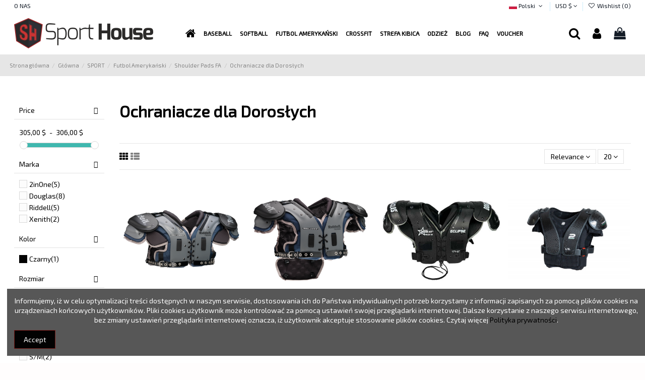

--- FILE ---
content_type: text/html; charset=utf-8
request_url: https://sporthouse.sh/pl/sport/futbol-amerykanski/shoulder-pads-fa/ochraniacze-dla-doroslych/
body_size: 305469
content:
<!doctype html>
<html lang="pl">

<head>
    
        
  <meta charset="utf-8">


  <meta http-equiv="x-ua-compatible" content="ie=edge">



  


      <!-- Google Tag Manager -->
    <script>(function(w,d,s,l,i){w[l]=w[l]||[];w[l].push({'gtm.start':
      new Date().getTime(),event:'gtm.js'});var f=d.getElementsByTagName(s)[0],
              j=d.createElement(s),dl=l!='dataLayer'?'&l='+l:'';j.async=true;j.src=
              'https://www.googletagmanager.com/gtm.js?id='+i+dl;f.parentNode.insertBefore(j,f);
              })(window,document,'script','dataLayer','GTM-N59GCF');</script>
    <!-- End Google Tag Manager -->
  


  <title>Ochraniacze na barki dla dorosłych - Riddell - Xenith - Sport House Sklep</title>
  
    
  
  <meta name="description" content="Oferujemy szeroką gamę ochraniaczy na barki w celu ochrony w futbolu amerykańskim. Posiadamy nowe ochraniacze na barki takich firmy jak Xenith,Riddell czy Schutt.">
  <meta name="keywords" content="ochraniacze dla dorosłych,ochraniacze na barki,ochraniacze w futbolu,xenith pad,riddell pad,schutt">
    
                                        <link rel="canonical" href="https://sporthouse.sh/pl/sport/futbol-amerykanski/shoulder-pads-fa/ochraniacze-dla-doroslych/">
                        

  
          <link rel="alternate" href="https://sporthouse.sh/pl/sport/futbol-amerykanski/shoulder-pads-fa/ochraniacze-dla-doroslych/" hreflang="pl">
            <link rel="alternate" href="https://sporthouse.sh/pl/sport/futbol-amerykanski/shoulder-pads-fa/ochraniacze-dla-doroslych/" hreflang="x-default">
                <link rel="alternate" href="https://sporthouse.sh/de/sport/amerikanischer-fussball/schulterpolster/erwachsenenschuetzer/" hreflang="de-de">
                <link rel="alternate" href="https://sporthouse.sh/cs/sportovni/americky-fotbal/ramenni-podlozka/chranice-pro-dospele/" hreflang="cs-cz">
                <link rel="alternate" href="https://sporthouse.sh/en/sport/american-football/shoulder-pads/adult-shoulder-pad/" hreflang="en-us">
            



    <meta property="og:title" content="Ochraniacze na barki dla dorosłych - Riddell - Xenith - Sport House Sklep"/>
    <meta property="og:url" content="https://sporthouse.sh/pl/sport/futbol-amerykanski/shoulder-pads-fa/ochraniacze-dla-doroslych/"/>
    <meta property="og:site_name" content="Sport House"/>
    <meta property="og:description" content="Oferujemy szeroką gamę ochraniaczy na barki w celu ochrony w futbolu amerykańskim. Posiadamy nowe ochraniacze na barki takich firmy jak Xenith,Riddell czy Schutt.">
    <meta property="og:type" content="website">



            
          <meta property="og:image" content="https://sporthouse.sh/img/sporthouse-logo-1616836238.jpg" />
    
    





      <meta name="viewport" content="width=device-width, initial-scale=1">
  




  <link rel="icon" type="image/vnd.microsoft.icon" href="https://sporthouse.sh/img/favicon.ico?1616836422">
  <link rel="shortcut icon" type="image/x-icon" href="https://sporthouse.sh/img/favicon.ico?1616836422">
      <link rel="apple-touch-icon" href="/img/cms/Logo SH/Apple.png">
        <link rel="icon" sizes="192x192" href="/img/cms/Logo SH/android.png">
  


<script type="application/ld+json">

{
"@context": "https://schema.org",
"@type": "Organization",
"url": "https://sporthouse.sh/",
"name": "Sport House",
"logo": "https://sporthouse.sh/img/sporthouse-logo-1616836238.jpg",
"@id": "#store-organization"
}

</script>




    <link rel="stylesheet" href="https://sporthouse.sh/themes/warehouse/assets/css/theme.css" type="text/css" media="all">
  <link rel="stylesheet" href="/modules/packetery/views/css/front.css?v=2.1.8" type="text/css" media="all">
  <link rel="stylesheet" href="https://sporthouse.sh/modules/revsliderprestashop/public/assets/fonts/pe-icon-7-stroke/css/pe-icon-7-stroke.css" type="text/css" media="all">
  <link rel="stylesheet" href="https://sporthouse.sh/modules/revsliderprestashop/public/assets/css/settings.css" type="text/css" media="all">
  <link rel="stylesheet" href="https://sporthouse.sh/modules/iqitcountdown/views/css/front.css" type="text/css" media="all">
  <link rel="stylesheet" href="https://sporthouse.sh/themes/warehouse/modules/productcomments/views/css/productcomments.css" type="text/css" media="all">
  <link rel="stylesheet" href="https://sporthouse.sh/modules/stfacetedsearch/views/dist/front.css" type="text/css" media="all">
  <link rel="stylesheet" href="https://sporthouse.sh/modules/stfacetedsearch/views/css/nouislider.min.css" type="text/css" media="all">
  <link rel="stylesheet" href="https://sporthouse.sh/modules/stfacetedsearch/views/font/fontello-codes.css" type="text/css" media="all">
  <link rel="stylesheet" href="https://sporthouse.sh/modules/paynow/views/css/front.css" type="text/css" media="all">
  <link rel="stylesheet" href="https://sporthouse.sh/modules/iqitcookielaw/views/css/front.css" type="text/css" media="all">
  <link rel="stylesheet" href="https://sporthouse.sh/modules/ph_simpleblog/views/css/ph_simpleblog-17.css" type="text/css" media="all">
  <link rel="stylesheet" href="https://sporthouse.sh/modules/ph_simpleblog/css/custom.css" type="text/css" media="all">
  <link rel="stylesheet" href="https://sporthouse.sh/modules/iqitcompare/views/css/front.css" type="text/css" media="all">
  <link rel="stylesheet" href="https://sporthouse.sh/modules/iqitelementor/views/css/frontend.min.css" type="text/css" media="all">
  <link rel="stylesheet" href="https://sporthouse.sh/modules/iqitmegamenu/views/css/front.css" type="text/css" media="all">
  <link rel="stylesheet" href="https://sporthouse.sh/modules/iqitreviews/views/css/front.css" type="text/css" media="all">
  <link rel="stylesheet" href="https://sporthouse.sh/modules/iqitsizecharts/views/css/front.css" type="text/css" media="all">
  <link rel="stylesheet" href="https://sporthouse.sh/modules/iqitthemeeditor/views/css/custom_s_1.css" type="text/css" media="all">
  <link rel="stylesheet" href="https://sporthouse.sh/modules/iqitwishlist/views/css/front.css" type="text/css" media="all">
  <link rel="stylesheet" href="https://sporthouse.sh/modules/iqitextendedproduct/views/css/front.css" type="text/css" media="all">
  <link rel="stylesheet" href="https://sporthouse.sh/modules/iqitcookielaw/views/css/custom_s_1.css" type="text/css" media="all">
  <link rel="stylesheet" href="https://sporthouse.sh/modules/iqitmegamenu/views/css/iqitmegamenu_s_1.css" type="text/css" media="all">
  <link rel="stylesheet" href="https://sporthouse.sh/themes/warehouse/assets/css/custom.css" type="text/css" media="all">




<link rel="preload" as="font"
      href="/themes/warehouse/assets/css/font-awesome/fonts/fontawesome-webfont.woff?v=4.7.0"
      type="font/woff" crossorigin="anonymous">
<link rel="preload" as="font"
      href="/themes/warehouse/assets/css/font-awesome/fonts/fontawesome-webfont.woff2?v=4.7.0"
      type="font/woff2" crossorigin="anonymous">


<link  rel="preload stylesheet"  as="style" href="/themes/warehouse/assets/css/font-awesome/css/font-awesome-preload.css"
       type="text/css" crossorigin="anonymous">





  

  <script>
        var elementorFrontendConfig = {"isEditMode":"","stretchedSectionContainer":"","instagramToken":false,"is_rtl":false,"ajax_csfr_token_url":"https:\/\/sporthouse.sh\/pl\/module\/iqitelementor\/Actions?process=handleCsfrToken&ajax=1"};
        var iqitTheme = {"rm_sticky":"0","rm_breakpoint":0,"op_preloader":"0","cart_style":"side","cart_confirmation":"notification","h_layout":"4","f_fixed":"","f_layout":"2","h_absolute":"0","h_sticky":"header","hw_width":"inherit","hm_submenu_width":"default","h_search_type":"box","pl_lazyload":true,"pl_infinity":false,"pl_rollover":true,"pl_crsl_autoplay":false,"pl_slider_ld":4,"pl_slider_d":4,"pl_slider_t":2,"pl_slider_p":2,"pp_thumbs":"bottom","pp_zoom":"modalzoom","pp_image_layout":"carousel","pp_tabs":"accordion","pl_grid_qty":false};
        var iqitcompare = {"nbProducts":0};
        var iqitcountdown_days = "d.";
        var iqitextendedproduct = {"speed":"70"};
        var iqitmegamenu = {"sticky":"false","containerSelector":"#wrapper > .container"};
        var iqitreviews = [];
        var iqitwishlist = {"nbProducts":0};
        var prestashop = {"cart":{"products":[],"totals":{"total":{"type":"total","label":"Razem","amount":0,"value":"0,00\u00a0$"},"total_including_tax":{"type":"total","label":"Suma (brutto)","amount":0,"value":"0,00\u00a0$"},"total_excluding_tax":{"type":"total","label":"Suma (netto)","amount":0,"value":"0,00\u00a0$"}},"subtotals":{"products":{"type":"products","label":"Produkty","amount":0,"value":"0,00\u00a0$"},"discounts":null,"shipping":{"type":"shipping","label":"Wysy\u0142ka","amount":0,"value":""},"tax":{"type":"tax","label":"VAT (wliczony)","amount":0,"value":"0,00\u00a0$"}},"products_count":0,"summary_string":"0 sztuk","vouchers":{"allowed":1,"added":[]},"discounts":[],"minimalPurchase":0,"minimalPurchaseRequired":""},"currency":{"name":"Dolar ameryka\u0144ski","iso_code":"USD","iso_code_num":"840","sign":"$"},"customer":{"lastname":null,"firstname":null,"email":null,"birthday":null,"newsletter":null,"newsletter_date_add":null,"optin":null,"website":null,"company":null,"siret":null,"ape":null,"is_logged":false,"gender":{"type":null,"name":null},"addresses":[]},"language":{"name":"Polski (Polish)","iso_code":"pl","locale":"pl-PL","language_code":"pl","is_rtl":"0","date_format_lite":"Y-m-d","date_format_full":"Y-m-d H:i:s","id":1},"page":{"title":"","canonical":"https:\/\/sporthouse.sh\/pl\/sport\/futbol-amerykanski\/shoulder-pads-fa\/ochraniacze-dla-doroslych\/","meta":{"title":"Ochraniacze na barki dla doros\u0142ych - Riddell - Xenith - Sport House Sklep","description":"Oferujemy szerok\u0105 gam\u0119 ochraniaczy na barki w celu ochrony w futbolu ameryka\u0144skim. Posiadamy nowe ochraniacze na barki takich firmy jak Xenith,Riddell czy Schutt.","keywords":"ochraniacze dla doros\u0142ych,ochraniacze na barki,ochraniacze w futbolu,xenith pad,riddell pad,schutt","robots":"index"},"page_name":"category","body_classes":{"lang-pl":true,"lang-rtl":false,"country-US":true,"currency-USD":true,"layout-left-column":true,"page-category":true,"tax-display-disabled":true,"category-id-109":true,"category-Ochraniacze dla Doros\u0142ych":true,"category-id-parent-103":true,"category-depth-level-6":true},"admin_notifications":[]},"shop":{"name":"Sport House","logo":"https:\/\/sporthouse.sh\/img\/sporthouse-logo-1616836238.jpg","stores_icon":"https:\/\/sporthouse.sh\/img\/logo_stores.png","favicon":"https:\/\/sporthouse.sh\/img\/favicon.ico"},"urls":{"base_url":"https:\/\/sporthouse.sh\/","current_url":"https:\/\/sporthouse.sh\/pl\/sport\/futbol-amerykanski\/shoulder-pads-fa\/ochraniacze-dla-doroslych\/","shop_domain_url":"https:\/\/sporthouse.sh","img_ps_url":"https:\/\/sporthouse.sh\/img\/","img_cat_url":"https:\/\/sporthouse.sh\/img\/c\/","img_lang_url":"https:\/\/sporthouse.sh\/img\/l\/","img_prod_url":"https:\/\/sporthouse.sh\/img\/p\/","img_manu_url":"https:\/\/sporthouse.sh\/img\/m\/","img_sup_url":"https:\/\/sporthouse.sh\/img\/su\/","img_ship_url":"https:\/\/sporthouse.sh\/img\/s\/","img_store_url":"https:\/\/sporthouse.sh\/img\/st\/","img_col_url":"https:\/\/sporthouse.sh\/img\/co\/","img_url":"https:\/\/sporthouse.sh\/themes\/warehouse\/assets\/img\/","css_url":"https:\/\/sporthouse.sh\/themes\/warehouse\/assets\/css\/","js_url":"https:\/\/sporthouse.sh\/themes\/warehouse\/assets\/js\/","pic_url":"https:\/\/sporthouse.sh\/upload\/","pages":{"address":"https:\/\/sporthouse.sh\/pl\/adres","addresses":"https:\/\/sporthouse.sh\/pl\/adresy","authentication":"https:\/\/sporthouse.sh\/pl\/logowanie","cart":"https:\/\/sporthouse.sh\/pl\/koszyk","category":"https:\/\/sporthouse.sh\/pl\/index.php?controller=category","cms":"https:\/\/sporthouse.sh\/pl\/index.php?controller=cms","contact":"https:\/\/sporthouse.sh\/pl\/kontakt","discount":"https:\/\/sporthouse.sh\/pl\/rabaty","guest_tracking":"https:\/\/sporthouse.sh\/pl\/sledzenie-zamowien-gosci","history":"https:\/\/sporthouse.sh\/pl\/historia-zamowien","identity":"https:\/\/sporthouse.sh\/pl\/dane-osobiste","index":"https:\/\/sporthouse.sh\/pl\/","my_account":"https:\/\/sporthouse.sh\/pl\/moje-konto","order_confirmation":"https:\/\/sporthouse.sh\/pl\/potwierdzenie-zamowienia","order_detail":"https:\/\/sporthouse.sh\/pl\/index.php?controller=order-detail","order_follow":"https:\/\/sporthouse.sh\/pl\/sledzenie-zamowienia","order":"https:\/\/sporthouse.sh\/pl\/zam\u00f3wienie","order_return":"https:\/\/sporthouse.sh\/pl\/index.php?controller=order-return","order_slip":"https:\/\/sporthouse.sh\/pl\/potwierdzenie-zwrotu","pagenotfound":"https:\/\/sporthouse.sh\/pl\/nie-znaleziono-strony","password":"https:\/\/sporthouse.sh\/pl\/odzyskiwanie-hasla","pdf_invoice":"https:\/\/sporthouse.sh\/pl\/index.php?controller=pdf-invoice","pdf_order_return":"https:\/\/sporthouse.sh\/pl\/index.php?controller=pdf-order-return","pdf_order_slip":"https:\/\/sporthouse.sh\/pl\/index.php?controller=pdf-order-slip","prices_drop":"https:\/\/sporthouse.sh\/pl\/promocje","product":"https:\/\/sporthouse.sh\/pl\/index.php?controller=product","search":"https:\/\/sporthouse.sh\/pl\/szukaj","sitemap":"https:\/\/sporthouse.sh\/pl\/Mapa strony","stores":"https:\/\/sporthouse.sh\/pl\/nasze-sklepy","supplier":"https:\/\/sporthouse.sh\/pl\/dostawcy","register":"https:\/\/sporthouse.sh\/pl\/logowanie?create_account=1","order_login":"https:\/\/sporthouse.sh\/pl\/zam\u00f3wienie?login=1"},"alternative_langs":{"pl":"https:\/\/sporthouse.sh\/pl\/sport\/futbol-amerykanski\/shoulder-pads-fa\/ochraniacze-dla-doroslych\/","de-de":"https:\/\/sporthouse.sh\/de\/sport\/amerikanischer-fussball\/schulterpolster\/erwachsenenschuetzer\/","cs-cz":"https:\/\/sporthouse.sh\/cs\/sportovni\/americky-fotbal\/ramenni-podlozka\/chranice-pro-dospele\/","en-us":"https:\/\/sporthouse.sh\/en\/sport\/american-football\/shoulder-pads\/adult-shoulder-pad\/"},"theme_assets":"\/themes\/warehouse\/assets\/","actions":{"logout":"https:\/\/sporthouse.sh\/pl\/?mylogout="},"no_picture_image":{"bySize":{"small_default":{"url":"https:\/\/sporthouse.sh\/img\/p\/pl-default-small_default.jpg","width":98,"height":127},"cart_default":{"url":"https:\/\/sporthouse.sh\/img\/p\/pl-default-cart_default.jpg","width":125,"height":162},"home_default":{"url":"https:\/\/sporthouse.sh\/img\/p\/pl-default-home_default.jpg","width":400,"height":400},"medium_default":{"url":"https:\/\/sporthouse.sh\/img\/p\/pl-default-medium_default.jpg","width":452,"height":584},"large_default":{"url":"https:\/\/sporthouse.sh\/img\/p\/pl-default-large_default.jpg","width":800,"height":600},"thickbox_default":{"url":"https:\/\/sporthouse.sh\/img\/p\/pl-default-thickbox_default.jpg","width":1100,"height":1422}},"small":{"url":"https:\/\/sporthouse.sh\/img\/p\/pl-default-small_default.jpg","width":98,"height":127},"medium":{"url":"https:\/\/sporthouse.sh\/img\/p\/pl-default-medium_default.jpg","width":452,"height":584},"large":{"url":"https:\/\/sporthouse.sh\/img\/p\/pl-default-thickbox_default.jpg","width":1100,"height":1422},"legend":""}},"configuration":{"display_taxes_label":false,"display_prices_tax_incl":true,"is_catalog":false,"show_prices":true,"opt_in":{"partner":true},"quantity_discount":{"type":"price","label":"Cena jednostkowa"},"voucher_enabled":1,"return_enabled":0},"field_required":[],"breadcrumb":{"links":[{"title":"Strona g\u0142\u00f3wna","url":"https:\/\/sporthouse.sh\/pl\/"},{"title":"G\u0142\u00f3wna","url":"https:\/\/sporthouse.sh\/pl\/glowna\/"},{"title":"SPORT","url":"https:\/\/sporthouse.sh\/pl\/sport\/"},{"title":"Futbol Ameryka\u0144ski","url":"https:\/\/sporthouse.sh\/pl\/sport\/futbol-amerykanski\/"},{"title":"Shoulder Pads FA","url":"https:\/\/sporthouse.sh\/pl\/sport\/futbol-amerykanski\/shoulder-pads-fa\/"},{"title":"Ochraniacze dla Doros\u0142ych","url":"https:\/\/sporthouse.sh\/pl\/sport\/futbol-amerykanski\/shoulder-pads-fa\/ochraniacze-dla-doroslych\/"}],"count":6},"link":{"protocol_link":"https:\/\/","protocol_content":"https:\/\/"},"time":1768909351,"static_token":"aaa0cc9d08b6a8069d8a20dd0a6feed4","token":"6fba9253b28c765653c1845d476d9707","debug":false};
        var stfacetdsearch = {"with_inputs":"0","tooltips":false,"price_step":0,"weight_step":0,"drop_down":1,"loading_effect":3,"product_list_selector":"","magic":"0","is_mobile_device":false,"sample":{"price":"12\u00a0345\u00a0678,12\u00a0$","weight":"12\u00a0345\u00a0678,12kg"}};
      </script>



  <style>
    .st-range-box .noUi-connect{background-color:#3FB8AF;}.st-range-box .noUi-vertical{height:200px;}.feds_block_title{color:#444444;}.feds_block_title{background-color:#F6F6F6;}#feds_search_filters #search_filters{margin-bottom:25px;}.feds_overlay_loader{font-size:16px;}.facet_title, .feds_dropdown_tri{border-color:#E2E2E2;}#search_filters .feds_facet .facet_with_max_height{max-height:320px;}.feds_block_content{font-size:14px;}.feds_block_title{padding-left:8px;}.feds_block_content{padding-left:0px;}.facet_colexp_block{padding-left:10px;}@media only screen and (min-width:768px){.feds_facet_x .feds_dropdown_list{padding-left:10px;}}@media only screen and (max-width:767px){.feds_facet_x .facet_colexp_block{padding-left:10px;}}.facet_title, .feds_dropdown_tri{padding-left:10px;}.feds_active_filters{padding-left:10px;}.feds_block_title{padding-top:100px;}.feds_block_content{padding-top:0px;}.facet_colexp_block{padding-top:10px;}@media only screen and (min-width:768px){.feds_facet_x .feds_dropdown_list{padding-top:10px;}}@media only screen and (max-width:767px){.feds_facet_x .facet_colexp_block{padding-top:10px;}}.facet_title, .feds_dropdown_tri{padding-top:8px;}.feds_active_filters{padding-top:10px;}.feds_block_title{padding-right:8px;}.feds_block_content{padding-right:0px;}.facet_colexp_block{padding-right:10px;}@media only screen and (min-width:768px){.feds_facet_x .feds_dropdown_list{padding-right:10px;}}@media only screen and (max-width:767px){.feds_facet_x .facet_colexp_block{padding-right:10px;}}.facet_title, .feds_dropdown_tri{padding-right:10px;}.feds_active_filters{padding-right:10px;}.feds_block_title{padding-bottom:10px;}.feds_block_content{padding-bottom:0px;}.facet_colexp_block{padding-bottom:10px;}@media only screen and (min-width:768px){.feds_facet_x .feds_dropdown_list{padding-bottom:10px;}}@media only screen and (max-width:767px){.feds_facet_x .facet_colexp_block{padding-bottom:10px;}}.facet_title, .feds_dropdown_tri{padding-bottom:8px;}.feds_active_filters{padding-bottom:10px;}.facet_title, .feds_dropdown_tri{border-left-width:0px;}.facet_colexp_block{border-left-width:0px;}@media only screen and (min-width:768px){.feds_facet_x .feds_dropdown_list{border-left-width:0px;}}@media only screen and (max-width:767px){.feds_facet_x .facet_colexp_block{border-left-width:0px;}}.facet_title, .feds_dropdown_tri{border-top-width:0px;}.facet_colexp_block{border-top-width:0px;}@media only screen and (min-width:768px){.feds_facet_x .feds_dropdown_list{border-top-width:0px;}}@media only screen and (max-width:767px){.feds_facet_x .facet_colexp_block{border-top-width:0px;}}.facet_title, .feds_dropdown_tri{border-right-width:0px;}.facet_colexp_block{border-right-width:0px;}@media only screen and (min-width:768px){.feds_facet_x .feds_dropdown_list{border-right-width:0px;}}@media only screen and (max-width:767px){.feds_facet_x .facet_colexp_block{border-right-width:0px;}}.facet_title, .feds_dropdown_tri{border-bottom-width:1px;}.facet_colexp_block{border-bottom-width:0px;}@media only screen and (min-width:768px){.feds_facet_x .feds_dropdown_list{border-bottom-width:0px;}}@media only screen and (max-width:767px){.feds_facet_x .facet_colexp_block{border-bottom-width:0px;}}.facet_title_text, .feds_dropdown_tri .stfeds_flex_child{font-size: 14px;}.feds_custom-input-box .feds_custom-input-item.feds_custom-input-checkbox,.feds_custom-input-box .feds_custom-input-item.feds_custom-input-radio{border-width:1px;}.feds_active_filters .feds_link:hover, .feds_active_filters .feds_link.active{color:#E54D26;}.feds_active_filters .feds_link{border-width:1px;text-decoration:none;padding:2px 3px;}.feds_active_filters .feds_link{border-color:#d9d9d9;}.feds_active_filters .feds_link{border-style:dashed;}.feds_custom-input-box .feds_custom-input-item.feds_custom-input-color{border-width:0px;}.feds_custom-input-box .feds_custom-input-item.feds_custom-input-color{line-height:15px;}.feds_dropdown_list{min-width:260px;}.feds_offcanvas_tri{font-size:16px;}.feds_block_title{}.facet_title_text, .feds_dropdown_tri span{}.feds_facet_1 .feds_filter_114 .feds_link, .feds_facet_1 .feds_filter_114 .feds_showmore_button{padding-top:2px;padding-bottom:2px;}.feds_facet_1 .feds_filter_115 .feds_link, .feds_facet_1 .feds_filter_115 .feds_showmore_button{padding-top:2px;padding-bottom:2px;}.feds_facet_1 .feds_filter_116 .feds_link, .feds_facet_1 .feds_filter_116 .feds_showmore_button{padding-top:2px;padding-bottom:2px;}.feds_facet_1 .feds_filter_117 .feds_link, .feds_facet_1 .feds_filter_117 .feds_showmore_button{padding-top:2px;padding-bottom:2px;}.feds_facet_1 .feds_filter_118 .feds_link, .feds_facet_1 .feds_filter_118 .feds_showmore_button{padding-top:2px;padding-bottom:2px;}.feds_facet_1 .feds_filter_119 .feds_link, .feds_facet_1 .feds_filter_119 .feds_showmore_button{padding-top:2px;padding-bottom:2px;}.feds_facet_1 .feds_filter_120 .feds_link, .feds_facet_1 .feds_filter_120 .feds_showmore_button{padding-top:2px;padding-bottom:2px;}.feds_facet_1 .feds_filter_121 .feds_link, .feds_facet_1 .feds_filter_121 .feds_showmore_button{padding-top:2px;padding-bottom:2px;}.feds_facet_1 .feds_filter_122 .feds_link, .feds_facet_1 .feds_filter_122 .feds_showmore_button{padding-top:2px;padding-bottom:2px;}.feds_facet_1 .feds_filter_123 .feds_link, .feds_facet_1 .feds_filter_123 .feds_showmore_button{padding-top:2px;padding-bottom:2px;}.feds_facet_1 .feds_filter_124 .feds_link, .feds_facet_1 .feds_filter_124 .feds_showmore_button{padding-top:2px;padding-bottom:2px;}.feds_facet_1 .feds_filter_125 .feds_link, .feds_facet_1 .feds_filter_125 .feds_showmore_button{padding-top:2px;padding-bottom:2px;}.feds_facet_1 .feds_filter_126 .feds_link, .feds_facet_1 .feds_filter_126 .feds_showmore_button{padding-top:2px;padding-bottom:2px;}
</style>



    
    
    </head>

<body id="category" class="lang-pl country-us currency-usd layout-left-column page-category tax-display-disabled category-id-109 category-ochraniacze-dla-doroslych category-id-parent-103 category-depth-level-6 body-desktop-header-style-w-4">


            <!-- Google Tag Manager (noscript) -->
        <noscript><iframe src="https://www.googletagmanager.com/ns.html?id=GTM-N59GCF"
                          height="0" width="0" style="display:none;visibility:hidden"></iframe></noscript>
        <!-- End Google Tag Manager (noscript) -->
    




    <div class="feds_offcanvas feds_show_on_0 feds_show_on_x">
	<div class="feds_offcanvas_background"></div>
	<div id="feds_offcanvas_search_filters" class="feds_offcanvas_content">
				<div class="feds_offcanvas_btn stfeds_flex_container">
			<a href="https://sporthouse.sh/pl/sport/futbol-amerykanski/shoulder-pads-fa/ochraniacze-dla-doroslych/" title="Wyczyść" class="feds_link stfeds_flex_child">Wyczyść</a>
			<a href="javascript:;" title="Zrobione" class="feds_offcanvas_done feds_offcanvas_guan stfeds_flex_child">Zrobione</a>
		</div>
	</div>
	<a href="javascript:;" class="feds_offcanvas_times feds_offcanvas_guan" title="Zamknij">&times;</a>
</div>
<div id="feds_overlay" class="feds_overlay  feds_overlay_center stfeds_flex_container stfeds_flex_center  feds_overlay_hide  feds_overlay_click "><i class="feds_overlay_loader feds-spin5 feds_animate-spin"></i></div>


<main id="main-page-content"  >
    
            

    <header id="header" class="desktop-header-style-w-4">
        
            
  <div class="header-banner">
    
  </div>




            <div class="container">
        <nav class="header-nav">
    
        <div class="row justify-content-between">
            <div class="col col-auto col-md left-nav">
                                            <div class="block-iqitlinksmanager block-iqitlinksmanager-2 block-links-inline d-inline-block">
            <ul>
                                                            <li>
                            <a
                                    href="https://sporthouse.sh/pl/content/informacje-o-firmie.html"
                                    title="Sklep Sport House  to, profesjonalny sklep internetowy poświęcony takim sportom jak futbol amerykański, baseball, lacrosse, cross-fit czy futbol flagowy."                                                                >
                                O NAS
                            </a>
                        </li>
                                                </ul>
        </div>
    
            </div>
            <div class="col col-auto center-nav text-center">
                
             </div>
            <div class="col col-auto col-md right-nav text-right">
                

<div id="language_selector" class="d-inline-block">
    <div class="language-selector-wrapper d-inline-block">
        <div class="language-selector dropdown js-dropdown">
            <a class="expand-more" data-toggle="dropdown" data-iso-code="pl"><img width="16" height="11" src="https://sporthouse.sh/img/l/1.jpg" alt="Polski" class="img-fluid lang-flag" /> Polski <i class="fa fa-angle-down fa-fw" aria-hidden="true"></i></a>
            <div class="dropdown-menu">
                <ul>
                                            <li  class="current" >
                            <a href="https://sporthouse.sh/pl/sport/futbol-amerykanski/shoulder-pads-fa/ochraniacze-dla-doroslych/" rel="alternate" hreflang="pl"
                               class="dropdown-item"><img width="16" height="11" src="https://sporthouse.sh/img/l/1.jpg" alt="Polski" class="img-fluid lang-flag"  data-iso-code="pl"/> Polski</a>
                        </li>
                                            <li >
                            <a href="https://sporthouse.sh/de/sport/amerikanischer-fussball/schulterpolster/erwachsenenschuetzer/" rel="alternate" hreflang="de"
                               class="dropdown-item"><img width="16" height="11" src="https://sporthouse.sh/img/l/2.jpg" alt="Deutsch" class="img-fluid lang-flag"  data-iso-code="de"/> Deutsch</a>
                        </li>
                                            <li >
                            <a href="https://sporthouse.sh/cs/sportovni/americky-fotbal/ramenni-podlozka/chranice-pro-dospele/" rel="alternate" hreflang="cs"
                               class="dropdown-item"><img width="16" height="11" src="https://sporthouse.sh/img/l/4.jpg" alt="Čeština" class="img-fluid lang-flag"  data-iso-code="cs"/> Čeština</a>
                        </li>
                                            <li >
                            <a href="https://sporthouse.sh/en/sport/american-football/shoulder-pads/adult-shoulder-pad/" rel="alternate" hreflang="en"
                               class="dropdown-item"><img width="16" height="11" src="https://sporthouse.sh/img/l/5.jpg" alt="English" class="img-fluid lang-flag"  data-iso-code="en"/> English</a>
                        </li>
                                    </ul>
            </div>
        </div>
    </div>
</div>
<div id="currency_selector" class="d-inline-block">
    <div class="currency-selector dropdown js-dropdown d-inline-block">
        <a class="expand-more" data-toggle="dropdown">USD $ <i class="fa fa-angle-down" aria-hidden="true"></i></a>
        <div class="dropdown-menu">
            <ul>
                                    <li >
                        <a title="Korona czeska" rel="nofollow" href="https://sporthouse.sh/pl/sport/futbol-amerykanski/shoulder-pads-fa/ochraniacze-dla-doroslych/?SubmitCurrency=1&amp;id_currency=4"
                           class="dropdown-item">CZK Kč</a>
                    </li>
                                    <li >
                        <a title="Euro" rel="nofollow" href="https://sporthouse.sh/pl/sport/futbol-amerykanski/shoulder-pads-fa/ochraniacze-dla-doroslych/?SubmitCurrency=1&amp;id_currency=2"
                           class="dropdown-item">EUR €</a>
                    </li>
                                    <li >
                        <a title="Złoty polski" rel="nofollow" href="https://sporthouse.sh/pl/sport/futbol-amerykanski/shoulder-pads-fa/ochraniacze-dla-doroslych/?SubmitCurrency=1&amp;id_currency=1"
                           class="dropdown-item">PLN zł</a>
                    </li>
                                    <li  class="current" >
                        <a title="Dolar amerykański" rel="nofollow" href="https://sporthouse.sh/pl/sport/futbol-amerykanski/shoulder-pads-fa/ochraniacze-dla-doroslych/?SubmitCurrency=1&amp;id_currency=3"
                           class="dropdown-item">USD $</a>
                    </li>
                            </ul>
        </div>
    </div>
</div>
<div class="d-inline-block">
    <a href="//sporthouse.sh/pl/module/iqitwishlist/view">
        <i class="fa fa-heart-o fa-fw" aria-hidden="true"></i> Wishlist (<span
                id="iqitwishlist-nb"></span>)
    </a>
</div>

             </div>
        </div>

                        </nav>
            </div>
        



<div id="desktop-header" class="desktop-header-style-4">
    
            
<div class="header-top">
    <div id="desktop-header-container" class="container">
        <div class="row align-items-center">
                            <div class="col col-auto col-header-left">
                    <div id="desktop_logo">
                        <a href="https://sporthouse.sh/">
                            <img class="logo img-fluid"
                                 src="https://sporthouse.sh/img/sporthouse-logo-1616836238.jpg"  srcset="/img/cms/Logo SH/android.png 2x"                                 alt="Sport House">
                        </a>
                    </div>
                    
                </div>
                <div class="col col-header-center col-header-menu">
                                        	<div id="iqitmegamenu-wrapper" class="iqitmegamenu-wrapper iqitmegamenu-all">
		<div class="container container-iqitmegamenu">
		<div id="iqitmegamenu-horizontal" class="iqitmegamenu  clearfix" role="navigation">

								
				<nav id="cbp-hrmenu" class="cbp-hrmenu cbp-horizontal cbp-hrsub-narrow">
					<ul>
												<li id="cbp-hrmenu-tab-1" class="cbp-hrmenu-tab cbp-hrmenu-tab-1 cbp-onlyicon ">
	<a href="https://sporthouse.sh/pl/" class="nav-link" >

								<span class="cbp-tab-title"> <i class="icon fa fa-home cbp-mainlink-icon"></i>
								</span>
														</a>
													</li>
												<li id="cbp-hrmenu-tab-27" class="cbp-hrmenu-tab cbp-hrmenu-tab-27  cbp-has-submeu">
	<a href="https://sporthouse.sh/pl/sport/baseball/" class="nav-link" >

								<span class="cbp-tab-title">
								BASEBALL <i class="fa fa-angle-down cbp-submenu-aindicator"></i></span>
														</a>
														<div class="cbp-hrsub col-12">
								<div class="cbp-hrsub-inner">
									<div class="container iqitmegamenu-submenu-container">
									
																																	




<div class="row menu_row menu-element  first_rows menu-element-id-1">
                

                                                




    <div class="col-2 cbp-menu-column cbp-menu-element menu-element-id-2 ">
        <div class="cbp-menu-column-inner">
                        
                
                
                    
                                                    <div class="row cbp-categories-row">
                                                                                                            <div class="col-12">
                                            <div class="cbp-category-link-w"><a href="https://sporthouse.sh/pl/sport/baseball/buty-do-baseballu/"
                                                                                class="cbp-column-title nav-link cbp-category-title">Buty do baseballu</a>
                                                                                                                                            </div>
                                        </div>
                                                                                                                                                <div class="col-12">
                                            <div class="cbp-category-link-w"><a href="https://sporthouse.sh/pl/sport/baseball/odziez-b/"
                                                                                class="cbp-column-title nav-link cbp-category-title">Odzież B</a>
                                                                                                                                            </div>
                                        </div>
                                                                                                                                                <div class="col-12">
                                            <div class="cbp-category-link-w"><a href="https://sporthouse.sh/pl/sport/baseball/rekawiczki-do-palkowania/"
                                                                                class="cbp-column-title nav-link cbp-category-title">Rękawiczki do pałkowania</a>
                                                                                                                                            </div>
                                        </div>
                                                                                                                                                <div class="col-12">
                                            <div class="cbp-category-link-w"><a href="https://sporthouse.sh/pl/sport/baseball/odziez/sprzet-sedziowski-baseball/"
                                                                                class="cbp-column-title nav-link cbp-category-title">Sprzęt sędziowski Baseball</a>
                                                                                                                                            </div>
                                        </div>
                                                                                                </div>
                                            
                
            

            
            </div>    </div>
                                    




    <div class="col-2 cbp-menu-column cbp-menu-element menu-element-id-3 ">
        <div class="cbp-menu-column-inner">
                        
                
                
                    
                                                    <div class="row cbp-categories-row">
                                                                                                            <div class="col-12">
                                            <div class="cbp-category-link-w"><a href="https://sporthouse.sh/pl/sport/baseball/kij-baseballowy/"
                                                                                class="cbp-column-title nav-link cbp-category-title">Kij Baseballowy</a>
                                                                                                                                                    
    <ul class="cbp-links cbp-category-tree"><li ><div class="cbp-category-link-w"><a href="https://sporthouse.sh/pl/sport/baseball/kij-baseballowy/drewniane/">Drewniane</a></div></li><li ><div class="cbp-category-link-w"><a href="https://sporthouse.sh/pl/sport/baseball/kij-baseballowy/kije-aluminiowe/">Kije Aluminiowe</a></div></li><li ><div class="cbp-category-link-w"><a href="https://sporthouse.sh/pl/sport/baseball/kij-baseballowy/kompozytowe/">Kompozytowe</a></div></li><li ><div class="cbp-category-link-w"><a href="https://sporthouse.sh/pl/sport/baseball/kij-baseballowy/t-ball/">T-Ball</a></div></li><li ><div class="cbp-category-link-w"><a href="https://sporthouse.sh/pl/sport/baseball/kij-baseballowy/akcesoria-do-kiji/">Akcesoria do Kiji </a></div></li><li ><div class="cbp-category-link-w"><a href="https://sporthouse.sh/pl/sport/baseball/kij-baseballowy/kij-baseball-youth/">Kij Baseball Youth</a></div></li></ul>

                                                                                            </div>
                                        </div>
                                                                                                </div>
                                            
                
            

            
            </div>    </div>
                                    




    <div class="col-2 cbp-menu-column cbp-menu-element menu-element-id-4 ">
        <div class="cbp-menu-column-inner">
                        
                
                
                    
                                                    <div class="row cbp-categories-row">
                                                                                                            <div class="col-12">
                                            <div class="cbp-category-link-w"><a href="https://sporthouse.sh/pl/sport/baseball/kij-baseballowy/"
                                                                                class="cbp-column-title nav-link cbp-category-title">Kij Baseballowy</a>
                                                                                                                                            </div>
                                        </div>
                                                                                                                                                <div class="col-12">
                                            <div class="cbp-category-link-w"><a href="https://sporthouse.sh/pl/sport/baseball/pilki-d/"
                                                                                class="cbp-column-title nav-link cbp-category-title">Piłki D</a>
                                                                                                                                            </div>
                                        </div>
                                                                                                                                                <div class="col-12">
                                            <div class="cbp-category-link-w"><a href="https://sporthouse.sh/pl/sport/baseball/wyposazenie-boiska/"
                                                                                class="cbp-column-title nav-link cbp-category-title">Wyposażenie boiska</a>
                                                                                                                                            </div>
                                        </div>
                                                                                                                                                <div class="col-12">
                                            <div class="cbp-category-link-w"><a href="https://sporthouse.sh/pl/sport/baseball/kaski-d/"
                                                                                class="cbp-column-title nav-link cbp-category-title">Kaski D</a>
                                                                                                                                            </div>
                                        </div>
                                                                                                                                                <div class="col-12">
                                            <div class="cbp-category-link-w"><a href="https://sporthouse.sh/pl/sport/baseball/ekwipunek-lapacza/"
                                                                                class="cbp-column-title nav-link cbp-category-title">Ekwipunek Łapacza</a>
                                                                                                                                            </div>
                                        </div>
                                                                                                </div>
                                            
                
            

            
            </div>    </div>
                                    




    <div class="col-2 cbp-menu-column cbp-menu-element menu-element-id-5 ">
        <div class="cbp-menu-column-inner">
                        
                
                
                    
                                                    <div class="row cbp-categories-row">
                                                                                                            <div class="col-12">
                                            <div class="cbp-category-link-w"><a href="https://sporthouse.sh/pl/sport/baseball/rekawice-d/"
                                                                                class="cbp-column-title nav-link cbp-category-title">Rękawice Baseballowe</a>
                                                                                                                                            </div>
                                        </div>
                                                                                                                                                <div class="col-12">
                                            <div class="cbp-category-link-w"><a href="https://sporthouse.sh/pl/sport/baseball/rekawice-d/10-10-3-4/"
                                                                                class="cbp-column-title nav-link cbp-category-title">10&quot; - 10 3/4&quot;</a>
                                                                                                                                            </div>
                                        </div>
                                                                                                                                                <div class="col-12">
                                            <div class="cbp-category-link-w"><a href="https://sporthouse.sh/pl/sport/baseball/rekawice-d/11-11-34/"
                                                                                class="cbp-column-title nav-link cbp-category-title">11&quot; - 11 3/4&quot;</a>
                                                                                                                                            </div>
                                        </div>
                                                                                                                                                <div class="col-12">
                                            <div class="cbp-category-link-w"><a href="https://sporthouse.sh/pl/sport/baseball/rekawice-d/12-12-34/"
                                                                                class="cbp-column-title nav-link cbp-category-title">12&quot; - 12 3/4&quot;</a>
                                                                                                                                            </div>
                                        </div>
                                                                                                                                                <div class="col-12">
                                            <div class="cbp-category-link-w"><a href="https://sporthouse.sh/pl/sport/baseball/rekawice-d/13-13-34/"
                                                                                class="cbp-column-title nav-link cbp-category-title">13&quot; - 15</a>
                                                                                                                                            </div>
                                        </div>
                                                                                                                                                <div class="col-12">
                                            <div class="cbp-category-link-w"><a href="https://sporthouse.sh/pl/sport/baseball/rekawice-d/32-12-34/"
                                                                                class="cbp-column-title nav-link cbp-category-title">32 1/2&quot; - 34</a>
                                                                                                                                            </div>
                                        </div>
                                                                                                </div>
                                            
                
            

            
            </div>    </div>
                                    




    <div class="col-2 cbp-menu-column cbp-menu-element menu-element-id-6 ">
        <div class="cbp-menu-column-inner">
                        
                
                
                    
                                                    <div class="row cbp-categories-row">
                                                                                                            <div class="col-12">
                                            <div class="cbp-category-link-w"><a href="https://sporthouse.sh/pl/sport/baseball/wyposazenie-boiska/"
                                                                                class="cbp-column-title nav-link cbp-category-title">Wyposażenie boiska</a>
                                                                                                                                            </div>
                                        </div>
                                                                                                                                                <div class="col-12">
                                            <div class="cbp-category-link-w"><a href="https://sporthouse.sh/pl/sport/baseball/kaski-d/"
                                                                                class="cbp-column-title nav-link cbp-category-title">Kaski D</a>
                                                                                                                                                    
    <ul class="cbp-links cbp-category-tree"><li ><div class="cbp-category-link-w"><a href="https://sporthouse.sh/pl/sport/baseball/kaski-d/kratki/">Kratki</a></div></li><li ><div class="cbp-category-link-w"><a href="https://sporthouse.sh/pl/sport/baseball/kaski-d/lapacz/">Łapacz</a></div></li><li ><div class="cbp-category-link-w"><a href="https://sporthouse.sh/pl/sport/baseball/kaski-d/koszulki/palkarz/">Pałkarz</a></div></li><li ><div class="cbp-category-link-w"><a href="https://sporthouse.sh/pl/sport/baseball/kaski-d/trener/">Trener</a></div></li></ul>

                                                                                            </div>
                                        </div>
                                                                                                                                                <div class="col-12">
                                            <div class="cbp-category-link-w"><a href="https://sporthouse.sh/pl/sport/baseball/sprzet-treningowy-b/"
                                                                                class="cbp-column-title nav-link cbp-category-title">Sprzęt treningowy B</a>
                                                                                                                                            </div>
                                        </div>
                                                                                                                                                <div class="col-12">
                                            <div class="cbp-category-link-w"><a href="https://sporthouse.sh/pl/sport/baseball/odziez/fun-zone-b/"
                                                                                class="cbp-column-title nav-link cbp-category-title">Fun Zone B</a>
                                                                                                                                            </div>
                                        </div>
                                                                                                </div>
                                            
                
            

            
            </div>    </div>
                                    




    <div class="col-2 cbp-menu-column cbp-menu-element menu-element-id-7 ">
        <div class="cbp-menu-column-inner">
                        
                
                                    <ul class="cbp-manufacturers row">
                                                                                                                                                                                                                                                                                                                                                <li class="col-12 transition-opacity-300">
                                    <a href="https://sporthouse.sh/pl/manufacturer/louisville-slugger.html"
                                       title="Louisville Slugger">
                                        <img src="https://sporthouse.sh/img/m/49-small_default.jpg"
                                             class="img-fluid logo_manufacturer "  width="98" height="127"                                             alt="Louisville Slugger"/>
                                    </a>
                                </li>
                                                                                                                                                                                                                                    <li class="col-12 transition-opacity-300">
                                    <a href="https://sporthouse.sh/pl/manufacturer/rawlings.html"
                                       title="Rawlings">
                                        <img src="https://sporthouse.sh/img/m/16-small_default.jpg"
                                             class="img-fluid logo_manufacturer "  width="98" height="127"                                             alt="Rawlings"/>
                                    </a>
                                </li>
                                                                                                                                                                                                                                    <li class="col-12 transition-opacity-300">
                                    <a href="https://sporthouse.sh/pl/manufacturer/vulcan.html"
                                       title="Vulcan">
                                        <img src="https://sporthouse.sh/img/m/67-small_default.jpg"
                                             class="img-fluid logo_manufacturer "  width="98" height="127"                                             alt="Vulcan"/>
                                    </a>
                                </li>
                                                                                                        </ul>
                
            

            
            </div>    </div>
                            
                </div>
																					
																			</div>
								</div>
							</div>
													</li>
												<li id="cbp-hrmenu-tab-28" class="cbp-hrmenu-tab cbp-hrmenu-tab-28  cbp-has-submeu">
	<a href="https://sporthouse.sh/pl/" class="nav-link" >

								<span class="cbp-tab-title">
								SOFTBALL <i class="fa fa-angle-down cbp-submenu-aindicator"></i></span>
														</a>
														<div class="cbp-hrsub col-12">
								<div class="cbp-hrsub-inner">
									<div class="container iqitmegamenu-submenu-container">
									
																																	




<div class="row menu_row menu-element  first_rows menu-element-id-1">
                

                                                




    <div class="col-3 cbp-menu-column cbp-menu-element menu-element-id-2 ">
        <div class="cbp-menu-column-inner">
                        
                
                
                    
                                                    <div class="row cbp-categories-row">
                                                                                                            <div class="col-12">
                                            <div class="cbp-category-link-w"><a href="https://sporthouse.sh/pl/sport/softball/"
                                                                                class="cbp-column-title nav-link cbp-category-title">Softball</a>
                                                                                                                                                    
    <ul class="cbp-links cbp-category-tree"><li ><div class="cbp-category-link-w"><a href="https://sporthouse.sh/pl/sport/softball/kij-softballowy/">Kij Softballowy</a></div></li><li ><div class="cbp-category-link-w"><a href="https://sporthouse.sh/pl/sport/softball/rekawice-softball/">Rękawice Softball</a></div></li><li ><div class="cbp-category-link-w"><a href="https://sporthouse.sh/pl/sport/softball/rekawiczki-do-palkowania-softball/">Rękawiczki do Pałkowania Softball</a></div></li><li ><div class="cbp-category-link-w"><a href="https://sporthouse.sh/pl/sport/softball/pilki-softball/">Piłki Softball</a></div></li><li ><div class="cbp-category-link-w"><a href="https://sporthouse.sh/pl/sport/softball/odziez-softball/">Odzież Softball</a></div></li><li ><div class="cbp-category-link-w"><a href="https://sporthouse.sh/pl/sport/softball/sprzet-softballowy/">Sprzęt Softballowy</a></div></li><li ><div class="cbp-category-link-w"><a href="https://sporthouse.sh/pl/sport/softball/ekwipunek-lapacza-softball/">Ekwipunek Łapacza Softball</a></div></li><li ><div class="cbp-category-link-w"><a href="https://sporthouse.sh/pl/sport/softball/buty-do-softball/">Buty do Softball</a></div></li></ul>

                                                                                            </div>
                                        </div>
                                                                                                </div>
                                            
                
            

            
            </div>    </div>
                                    




    <div class="col-3 cbp-menu-column cbp-menu-element menu-element-id-3 ">
        <div class="cbp-menu-column-inner">
                        
                
                
                    
                                                    <div class="row cbp-categories-row">
                                                                                                            <div class="col-12">
                                            <div class="cbp-category-link-w"><a href="https://sporthouse.sh/pl/sport/softball/rekawice-softball/"
                                                                                class="cbp-column-title nav-link cbp-category-title">Rękawice Softball</a>
                                                                                                                                                    
    <ul class="cbp-links cbp-category-tree"><li ><div class="cbp-category-link-w"><a href="https://sporthouse.sh/pl/sport/softball/rekawice-softball/1st-base/">1st Base</a></div></li><li ><div class="cbp-category-link-w"><a href="https://sporthouse.sh/pl/sport/softball/rekawice-softball/infield/">Infield</a></div></li><li ><div class="cbp-category-link-w"><a href="https://sporthouse.sh/pl/sport/softball/rekawice-softball/outfield/">Outfield</a></div></li><li ><div class="cbp-category-link-w"><a href="https://sporthouse.sh/pl/sport/softball/rekawice-softball/all-position/">All Position</a></div></li><li ><div class="cbp-category-link-w"><a href="https://sporthouse.sh/pl/sport/softball/rekawice-softball/lapacz-softball/">Łapacz Softball</a></div></li></ul>

                                                                                            </div>
                                        </div>
                                                                                                </div>
                                            
                
            

            
            </div>    </div>
                            
                </div>
																					
																			</div>
								</div>
							</div>
													</li>
												<li id="cbp-hrmenu-tab-9" class="cbp-hrmenu-tab cbp-hrmenu-tab-9  cbp-has-submeu">
	<a role="button" class="cbp-empty-mlink nav-link">

								<span class="cbp-tab-title">
								FUTBOL AMERYKAŃSKI <i class="fa fa-angle-down cbp-submenu-aindicator"></i></span>
														</a>
														<div class="cbp-hrsub col-12">
								<div class="cbp-hrsub-inner">
									<div class="container iqitmegamenu-submenu-container">
									
																																	




<div class="row menu_row menu-element  first_rows menu-element-id-1">
                

                                                




    <div class="col-2 cbp-menu-column cbp-menu-element menu-element-id-19 ">
        <div class="cbp-menu-column-inner">
                        
                
                
                    
                                                    <div class="row cbp-categories-row">
                                                                                                            <div class="col-12">
                                            <div class="cbp-category-link-w"><a href="https://sporthouse.sh/pl/sport/futbol-amerykanski/akcesoria-fa/"
                                                                                class="cbp-column-title nav-link cbp-category-title">Akcesoria FA</a>
                                                                                                                                            </div>
                                        </div>
                                                                                                                                                <div class="col-12">
                                            <div class="cbp-category-link-w"><a href="https://sporthouse.sh/pl/sport/futbol-amerykanski/futbol-flagowy/"
                                                                                class="cbp-column-title nav-link cbp-category-title">Futbol Flagowy</a>
                                                                                                                                            </div>
                                        </div>
                                                                                                                                                <div class="col-12">
                                            <div class="cbp-category-link-w"><a href="https://sporthouse.sh/pl/sport/futbol-amerykanski/odziez-fa/"
                                                                                class="cbp-column-title nav-link cbp-category-title">Odzież FA</a>
                                                                                                                                            </div>
                                        </div>
                                                                                                                                                <div class="col-12">
                                            <div class="cbp-category-link-w"><a href="https://sporthouse.sh/pl/sport/futbol-amerykanski/pilki-do-futbolu-amerykanskiego/"
                                                                                class="cbp-column-title nav-link cbp-category-title">Piłki</a>
                                                                                                                                            </div>
                                        </div>
                                                                                                                                                <div class="col-12">
                                            <div class="cbp-category-link-w"><a href="https://sporthouse.sh/pl/sport/futbol-amerykanski/sprzet-treningowy/"
                                                                                class="cbp-column-title nav-link cbp-category-title">Sprzet treningowy</a>
                                                                                                                                            </div>
                                        </div>
                                                                                                                                                <div class="col-12">
                                            <div class="cbp-category-link-w"><a href="https://sporthouse.sh/pl/sport/futbol-amerykanski/wyposazenie-boiska-fa/"
                                                                                class="cbp-column-title nav-link cbp-category-title">Wyposażenie boiska FA</a>
                                                                                                                                            </div>
                                        </div>
                                                                                                                                                <div class="col-12">
                                            <div class="cbp-category-link-w"><a href="https://sporthouse.sh/pl/sprzet-uzywany/"
                                                                                class="cbp-column-title nav-link cbp-category-title">Sprzęt Używany</a>
                                                                                                                                            </div>
                                        </div>
                                                                                                </div>
                                            
                
            

            
            </div>    </div>
                                    




    <div class="col-2 cbp-menu-column cbp-menu-element menu-element-id-3 ">
        <div class="cbp-menu-column-inner">
                        
                
                
                    
                                                    <div class="row cbp-categories-row">
                                                                                                            <div class="col-12">
                                            <div class="cbp-category-link-w"><a href="https://sporthouse.sh/pl/sport/futbol-amerykanski/kaski-futbolowe/"
                                                                                class="cbp-column-title nav-link cbp-category-title">Kaski Futbolowe</a>
                                                                                                                                                    
    <ul class="cbp-links cbp-category-tree"><li ><div class="cbp-category-link-w"><a href="https://sporthouse.sh/pl/sport/futbol-amerykanski/kaski-futbolowe/dorosli-futbol-amerykanski/">Dorośli</a></div></li><li ><div class="cbp-category-link-w"><a href="https://sporthouse.sh/pl/sport/futbol-amerykanski/kaski-futbolowe/mlodziez/">Młodzież</a></div></li><li ><div class="cbp-category-link-w"><a href="https://sporthouse.sh/pl/sport/futbol-amerykanski/kaski-futbolowe/akcesoria-k/">Akcesoria K</a></div></li><li ><div class="cbp-category-link-w"><a href="https://sporthouse.sh/pl/sport/futbol-amerykanski/kaski-futbolowe/maski/">Maski</a></div></li><li ><div class="cbp-category-link-w"><a href="https://sporthouse.sh/pl/sport/futbol-amerykanski/kaski-futbolowe/jaw-pads/">Jaw Pads</a></div></li><li ><div class="cbp-category-link-w"><a href="https://sporthouse.sh/pl/sport/futbol-amerykanski/kaski-futbolowe/chinstraps/">Chinstraps</a></div></li><li ><div class="cbp-category-link-w"><a href="https://sporthouse.sh/pl/sport/futbol-amerykanski/kaski-futbolowe/wkladki/">Wkładki</a></div></li></ul>

                                                                                            </div>
                                        </div>
                                                                                                </div>
                                            
                
            

            
            </div>    </div>
                                    




    <div class="col-1 cbp-menu-column cbp-menu-element menu-element-id-21 ">
        <div class="cbp-menu-column-inner">
                        
                
                
                    
                                                    <div class="row cbp-categories-row">
                                                                                                            <div class="col-12">
                                            <div class="cbp-category-link-w"><a href="https://sporthouse.sh/pl/sport/futbol-amerykanski/pilki-do-futbolu-amerykanskiego/"
                                                                                class="cbp-column-title nav-link cbp-category-title">Piłki</a>
                                                                                                                                                    
    <ul class="cbp-links cbp-category-tree"><li ><div class="cbp-category-link-w"><a href="https://sporthouse.sh/pl/sport/futbol-amerykanski/pilki-do-futbolu-amerykanskiego/oficjalne/">Oficjalne</a></div></li><li ><div class="cbp-category-link-w"><a href="https://sporthouse.sh/pl/sport/futbol-amerykanski/pilki-do-futbolu-amerykanskiego/youth/">Youth</a></div></li><li ><div class="cbp-category-link-w"><a href="https://sporthouse.sh/pl/sport/futbol-amerykanski/pilki-do-futbolu-amerykanskiego/junior/">Junior</a></div></li><li ><div class="cbp-category-link-w"><a href="https://sporthouse.sh/pl/sport/futbol-amerykanski/pilki-do-futbolu-amerykanskiego/peewee/">PeeWee</a></div></li><li ><div class="cbp-category-link-w"><a href="https://sporthouse.sh/pl/sport/futbol-amerykanski/pilki-do-futbolu-amerykanskiego/licencjonowane/">Licencjonowane</a></div></li><li ><div class="cbp-category-link-w"><a href="https://sporthouse.sh/pl/sport/futbol-amerykanski/pilki-do-futbolu-amerykanskiego/akcesoria-do-pilek/">Akcesoria do piłek</a></div></li><li ><div class="cbp-category-link-w"><a href="https://sporthouse.sh/pl/sport/futbol-amerykanski/pilki-do-futbolu-amerykanskiego/mini/">Mini</a></div></li></ul>

                                                                                            </div>
                                        </div>
                                                                                                </div>
                                            
                
            

            
            </div>    </div>
                                    




    <div class="col-1 cbp-menu-column cbp-menu-element menu-element-id-11 ">
        <div class="cbp-menu-column-inner">
                        
                
                
                    
                                                    <div class="row cbp-categories-row">
                                                                                                            <div class="col-12">
                                            <div class="cbp-category-link-w"><a href="https://sporthouse.sh/pl/sport/futbol-amerykanski/rekawiczki-fa/"
                                                                                class="cbp-column-title nav-link cbp-category-title">Rękawiczki FA</a>
                                                                                                                                                    
    <ul class="cbp-links cbp-category-tree"><li ><div class="cbp-category-link-w"><a href="https://sporthouse.sh/pl/sport/futbol-amerykanski/rekawiczki-fa/lineman/">Lineman</a></div></li><li ><div class="cbp-category-link-w"><a href="https://sporthouse.sh/pl/sport/futbol-amerykanski/rekawiczki-fa/wr-db/">WR/DB</a></div></li><li ><div class="cbp-category-link-w"><a href="https://sporthouse.sh/pl/sport/futbol-amerykanski/rekawiczki-fa/fb-lb/">FB/LB</a></div></li></ul>

                                                                                            </div>
                                        </div>
                                                                                                </div>
                                            
                
            

            
            </div>    </div>
                                    




    <div class="col-2 cbp-menu-column cbp-menu-element menu-element-id-5 ">
        <div class="cbp-menu-column-inner">
                        
                
                
                    
                                                    <div class="row cbp-categories-row">
                                                                                                            <div class="col-12">
                                            <div class="cbp-category-link-w"><a href="https://sporthouse.sh/pl/sport/futbol-amerykanski/buty-futbolowe/"
                                                                                class="cbp-column-title nav-link cbp-category-title">Buty Futbolowe</a>
                                                                                                                                                    
    <ul class="cbp-links cbp-category-tree"><li ><div class="cbp-category-link-w"><a href="https://sporthouse.sh/pl/sport/futbol-amerykanski/buty-futbolowe/akcesoria-b/">Akcesoria B</a></div></li><li ><div class="cbp-category-link-w"><a href="https://sporthouse.sh/pl/sport/futbol-amerykanski/buty-futbolowe/lane/">Lane</a></div></li><li ><div class="cbp-category-link-w"><a href="https://sporthouse.sh/pl/sport/futbol-amerykanski/buty-futbolowe/wkrety/">Wkręty</a></div></li><li ><div class="cbp-category-link-w"><a href="https://sporthouse.sh/pl/sport/futbol-amerykanski/buty-futbolowe/wysokie/">Wysokie</a></div></li><li ><div class="cbp-category-link-w"><a href="https://sporthouse.sh/pl/sport/futbol-amerykanski/buty-futbolowe/srednie/">Średnie</a></div></li><li ><div class="cbp-category-link-w"><a href="https://sporthouse.sh/pl/sport/futbol-amerykanski/buty-futbolowe/niskie-buty/">Niskie Buty</a></div></li></ul>

                                                                                            </div>
                                        </div>
                                                                                                </div>
                                            
                
            

            
            </div>    </div>
                                    




    <div class="col-2 cbp-menu-column cbp-menu-element menu-element-id-20 ">
        <div class="cbp-menu-column-inner">
                        
                
                
                    
                                                    <div class="row cbp-categories-row">
                                                                                                            <div class="col-12">
                                            <div class="cbp-category-link-w"><a href="https://sporthouse.sh/pl/sport/futbol-amerykanski/ochraniacze/"
                                                                                class="cbp-column-title nav-link cbp-category-title">Ochraniacze</a>
                                                                                                                                                    
    <ul class="cbp-links cbp-category-tree"><li ><div class="cbp-category-link-w"><a href="https://sporthouse.sh/pl/sport/futbol-amerykanski/ochraniacze/szczeki/">Szczęki</a></div></li><li ><div class="cbp-category-link-w"><a href="https://sporthouse.sh/pl/sport/futbol-amerykanski/ochraniacze/ochraniacze-na-rece/">Ochraniacze na ręce</a></div></li><li ><div class="cbp-category-link-w"><a href="https://sporthouse.sh/pl/sport/futbol-amerykanski/ochraniacze/ochraniacze-na-nogi/">Ochraniacze na nogi</a></div></li><li ><div class="cbp-category-link-w"><a href="https://sporthouse.sh/pl/sport/futbol-amerykanski/ochraniacze/ochraniacze-na-krocze/">Ochraniacze na krocze</a></div></li></ul>

                                                                                            </div>
                                        </div>
                                                                                                </div>
                                            
                
            

            
            </div>    </div>
                                    




    <div class="col-2 cbp-menu-column cbp-menu-element menu-element-id-16 ">
        <div class="cbp-menu-column-inner">
                        
                
                
                    
                                                    <div class="row cbp-categories-row">
                                                                                                            <div class="col-12">
                                            <div class="cbp-category-link-w"><a href="https://sporthouse.sh/pl/sport/futbol-amerykanski/shoulder-pads-fa/"
                                                                                class="cbp-column-title nav-link cbp-category-title">Shoulder Pads FA</a>
                                                                                                                                                    
    <ul class="cbp-links cbp-category-tree"><li ><div class="cbp-category-link-w"><a href="https://sporthouse.sh/pl/sport/futbol-amerykanski/shoulder-pads-fa/akcesoria-s/">Akcesoria S</a></div></li><li ><div class="cbp-category-link-w"><a href="https://sporthouse.sh/pl/sport/futbol-amerykanski/shoulder-pads-fa/ochraniacze-dla-doroslych/">Ochraniacze dla Dorosłych</a></div></li><li ><div class="cbp-category-link-w"><a href="https://sporthouse.sh/pl/sport/futbol-amerykanski/shoulder-pads-fa/mlodziezowe/">MŁODZIEŻOWE</a></div></li></ul>

                                                                                            </div>
                                        </div>
                                                                                                </div>
                                            
                
            

            
            </div>    </div>
                            
                </div>
																					
																			</div>
								</div>
							</div>
													</li>
												<li id="cbp-hrmenu-tab-8" class="cbp-hrmenu-tab cbp-hrmenu-tab-8 ">
	<a href="https://sporthouse.sh/pl/sport/crossfit/" class="nav-link" >

								<span class="cbp-tab-title">
								CROSSFIT</span>
														</a>
													</li>
												<li id="cbp-hrmenu-tab-24" class="cbp-hrmenu-tab cbp-hrmenu-tab-24  cbp-has-submeu">
	<a href="https://sporthouse.sh/pl/strefa-kibica/" class="nav-link" >

								<span class="cbp-tab-title">
								Strefa Kibica <i class="fa fa-angle-down cbp-submenu-aindicator"></i></span>
														</a>
														<div class="cbp-hrsub col-12">
								<div class="cbp-hrsub-inner">
									<div class="container iqitmegamenu-submenu-container">
									
																																	




<div class="row menu_row menu-element  first_rows menu-element-id-1">
                

                                                




    <div class="col-3 cbp-menu-column cbp-menu-element menu-element-id-2 ">
        <div class="cbp-menu-column-inner">
                        
                
                
                    
                                                    <div class="row cbp-categories-row">
                                                                                                            <div class="col-12">
                                            <div class="cbp-category-link-w"><a href="https://sporthouse.sh/pl/strefa-kibica/baseball-fz/"
                                                                                class="cbp-column-title nav-link cbp-category-title">Baseball  FZ</a>
                                                                                                                                            </div>
                                        </div>
                                                                                                                                                <div class="col-12">
                                            <div class="cbp-category-link-w"><a href="https://sporthouse.sh/pl/strefa-kibica/futbol-amerykanski-fa/"
                                                                                class="cbp-column-title nav-link cbp-category-title">Futbol Amerykański FA</a>
                                                                                                                                            </div>
                                        </div>
                                                                                                </div>
                                            
                
            

            
            </div>    </div>
                                    




    <div class="col-3 cbp-menu-column cbp-menu-element menu-element-id-3 ">
        <div class="cbp-menu-column-inner">
                        
                
                
                    
                                                    <div class="row cbp-categories-row">
                                                                                                            <div class="col-12">
                                            <div class="cbp-category-link-w"><a href="https://sporthouse.sh/pl/strefa-kibica/nfl/"
                                                                                class="cbp-column-title nav-link cbp-category-title">NFL</a>
                                                                                                                                            </div>
                                        </div>
                                                                                                                                                <div class="col-12">
                                            <div class="cbp-category-link-w"><a href="https://sporthouse.sh/pl/strefa-kibica/ncaa/"
                                                                                class="cbp-column-title nav-link cbp-category-title">NCAA</a>
                                                                                                                                            </div>
                                        </div>
                                                                                                </div>
                                            
                
            

            
            </div>    </div>
                                    




    <div class="col-3 cbp-menu-column cbp-menu-element menu-element-id-4 ">
        <div class="cbp-menu-column-inner">
                        
                
                
                    
                                                    <div class="row cbp-categories-row">
                                                                                                            <div class="col-12">
                                            <div class="cbp-category-link-w"><a href="https://sporthouse.sh/pl/strefa-kibica/bizuteria-futbol-amerykanski/"
                                                                                class="cbp-column-title nav-link cbp-category-title">Biżuteria Futbol Amerykański</a>
                                                                                                                                            </div>
                                        </div>
                                                                                                </div>
                                            
                
            

            
            </div>    </div>
                                    




    <div class="col-3 cbp-menu-column cbp-menu-element menu-element-id-5 ">
        <div class="cbp-menu-column-inner">
                        
                
                
                    
                                                    <div class="row cbp-categories-row">
                                                                                                            <div class="col-12">
                                            <div class="cbp-category-link-w"><a href="https://sporthouse.sh/pl/strefa-kibica/mlb/"
                                                                                class="cbp-column-title nav-link cbp-category-title">MLB</a>
                                                                                                                                            </div>
                                        </div>
                                                                                                </div>
                                            
                
            

            
            </div>    </div>
                            
                </div>
																					
																			</div>
								</div>
							</div>
													</li>
												<li id="cbp-hrmenu-tab-23" class="cbp-hrmenu-tab cbp-hrmenu-tab-23 ">
	<a href="https://sporthouse.sh/pl/odziez/" class="nav-link" >

								<span class="cbp-tab-title">
								ODZIEŻ</span>
														</a>
													</li>
												<li id="cbp-hrmenu-tab-6" class="cbp-hrmenu-tab cbp-hrmenu-tab-6 ">
	<a href="https://sporthouse.sh/pl/blog" class="nav-link" >

								<span class="cbp-tab-title">
								BLOG</span>
														</a>
													</li>
												<li id="cbp-hrmenu-tab-22" class="cbp-hrmenu-tab cbp-hrmenu-tab-22  cbp-has-submeu">
	<a role="button" class="cbp-empty-mlink nav-link">

								<span class="cbp-tab-title">
								FAQ <i class="fa fa-angle-down cbp-submenu-aindicator"></i></span>
														</a>
														<div class="cbp-hrsub col-4">
								<div class="cbp-hrsub-inner">
									<div class="container iqitmegamenu-submenu-container">
									
																																	




<div class="row menu_row menu-element  first_rows menu-element-id-1">
                

                                                




    <div class="col-12 cbp-menu-column cbp-menu-element menu-element-id-4 ">
        <div class="cbp-menu-column-inner">
                        
                
                
                                            <ul class="cbp-links cbp-valinks">
                                                                                                <li><a href="https://sporthouse.sh/pl/content/polityka-prywatnosci-i-plikow-cookies.html"
                                           >Polityka prywatności i plików cookies</a>
                                    </li>
                                                                                                                                <li><a href="https://sporthouse.sh/pl/content/regulamin.html"
                                           >Regulamin</a>
                                    </li>
                                                                                                                                <li><a href="https://sporthouse.sh/pl/content/tabela-rozmiarow.html"
                                           >Tabela Rozmiarów</a>
                                    </li>
                                                                                                                                <li><a href="https://sporthouse.sh/pl/content/gwarancja.html"
                                           >Gwarancja</a>
                                    </li>
                                                                                                                                <li><a href="https://sporthouse.sh/pl/content/zgloszenie-reklamacji.html"
                                           >Zgłoszenie Reklamacji</a>
                                    </li>
                                                                                                                                <li><a href="https://sporthouse.sh/pl/content/odstapienie-od-umowy.html"
                                           >Odstąpienie od umowy</a>
                                    </li>
                                                                                                                                <li><a href="https://sporthouse.sh/pl/content/tabele-rozmiarow-butow-do-futbolu-amerykanskiego.html"
                                           >Tabele rozmiarów butów</a>
                                    </li>
                                                                                                                                <li><a href="https://sporthouse.sh/pl/content/jak-dobrac-rozmiar-rekawic-do-bejsbola-i-softballa.html"
                                           >Jak dobrać rozmiar rękawic do bejsbola i softballa</a>
                                    </li>
                                                                                    </ul>
                    
                
            

            
            </div>    </div>
                            
                </div>
																					
																			</div>
								</div>
							</div>
													</li>
												<li id="cbp-hrmenu-tab-29" class="cbp-hrmenu-tab cbp-hrmenu-tab-29 ">
	<a href="https://sporthouse.sh/en/main/gift-voucher-card.html" class="nav-link" >

								<span class="cbp-tab-title">
								Voucher</span>
														</a>
													</li>
												<li id="cbp-hrmenu-tab-30" class="cbp-hrmenu-tab cbp-hrmenu-tab-30 cbp-onlyicon ">
	<a href="https://sporthouse.sh/pl/sport/baseball5/" class="nav-link" >

								<span class="cbp-tab-title">
								</span>
														</a>
													</li>
											</ul>
				</nav>
		</div>
		</div>
		<div id="sticky-cart-wrapper"></div>
	</div>

<div id="_desktop_iqitmegamenu-mobile">
	<div id="iqitmegamenu-mobile">
		
		<ul>
		



	
	<li><span class="mm-expand"><i class="fa fa-angle-down expand-icon" aria-hidden="true"></i><i class="fa fa-angle-up close-icon" aria-hidden="true"></i></span><a  href="https://sporthouse.sh/pl/sport/baseball/" >Baseball</a>
	<ul><li><a  href="https://sporthouse.sh/pl/sport/baseball/team-packet/plecaki-i-torby/" >Plecaki i Torby</a></li><li><span class="mm-expand"><i class="fa fa-angle-down expand-icon" aria-hidden="true"></i><i class="fa fa-angle-up close-icon" aria-hidden="true"></i></span><a  href="https://sporthouse.sh/pl/sport/baseball/buty-do-baseballu/" >Buty do baseballu</a>
	<ul><li><a  href="https://sporthouse.sh/pl/sport/baseball/buty-do-baseballu/akcesoria-do-butow-baseballowych/" >Akcesoria do butów baseballowych</a></li><li><a  href="https://sporthouse.sh/pl/sport/baseball/buty-do-baseballu/lane-b/" >Lane B</a></li><li><a  href="https://sporthouse.sh/pl/sport/baseball/buty-do-baseballu/wkrety-b/" >Wkręty B</a></li><li><a  href="https://sporthouse.sh/pl/sport/baseball/buty-do-baseballu/wysokie-b/" >Wysokie B</a></li><li><a  href="https://sporthouse.sh/pl/sport/baseball/buty-do-baseballu/srednie-b/" >Średnie B</a></li><li><a  href="https://sporthouse.sh/pl/sport/baseball/buty-do-baseballu/niskie-b/" >Niskie B</a></li></ul></li><li><span class="mm-expand"><i class="fa fa-angle-down expand-icon" aria-hidden="true"></i><i class="fa fa-angle-up close-icon" aria-hidden="true"></i></span><a  href="https://sporthouse.sh/pl/sport/baseball/kij-baseballowy/" >Kij Baseballowy</a>
	<ul><li><a  href="https://sporthouse.sh/pl/sport/baseball/kij-baseballowy/drewniane/" >Drewniane</a></li><li><a  href="https://sporthouse.sh/pl/sport/baseball/kij-baseballowy/kije-aluminiowe/" >Kije Aluminiowe</a></li><li><a  href="https://sporthouse.sh/pl/sport/baseball/kij-baseballowy/kompozytowe/" >Kompozytowe</a></li><li><a  href="https://sporthouse.sh/pl/sport/baseball/kij-baseballowy/t-ball/" >T-Ball</a></li><li><a  href="https://sporthouse.sh/pl/sport/baseball/kij-baseballowy/akcesoria-do-kiji/" >Akcesoria do Kiji </a></li><li><a  href="https://sporthouse.sh/pl/sport/baseball/kij-baseballowy/kij-baseball-youth/" >Kij Baseball Youth</a></li></ul></li><li><span class="mm-expand"><i class="fa fa-angle-down expand-icon" aria-hidden="true"></i><i class="fa fa-angle-up close-icon" aria-hidden="true"></i></span><a  href="https://sporthouse.sh/pl/sport/baseball/odziez-b/" >Odzież B</a>
	<ul><li><a  href="https://sporthouse.sh/pl/sport/baseball/odziez-b/compression-d/" >Compression D</a></li><li><a  href="https://sporthouse.sh/pl/sport/baseball/odziez-b/czapki-d/" >Czapki D</a></li><li><a  href="https://sporthouse.sh/pl/sport/baseball/odziez-b/sliding-shorts/" >Sliding Shorts</a></li><li><a  href="https://sporthouse.sh/pl/sport/baseball/odziez-b/jersey-d/" >Jersey D</a></li><li><a  href="https://sporthouse.sh/pl/sport/baseball/odziez-b/paski-d/" >Paski D</a></li><li><a  href="https://sporthouse.sh/pl/sport/baseball/odziez-b/skarpetki-do-baseballu/" >Skarpetki do baseballu</a></li><li><a  href="https://sporthouse.sh/pl/sport/baseball/odziez-b/spodnie-5/" >Spodnie 5</a></li><li><a  href="https://sporthouse.sh/pl/sport/baseball/odziez-b/t-shirt/" >T-Shirt</a></li><li><a  href="https://sporthouse.sh/pl/sport/baseball/odziez-b/bluzy-i-kurtki/" >Bluzy i kurtki</a></li></ul></li><li><a  href="https://sporthouse.sh/pl/sport/baseball/pilki-d/" >Piłki D</a></li><li><a  href="https://sporthouse.sh/pl/sport/baseball/rekawiczki-do-palkowania/" >Rękawiczki do pałkowania</a></li><li><a  href="https://sporthouse.sh/pl/sport/baseball/wyposazenie-boiska/" >Wyposażenie boiska</a></li><li><a  href="https://sporthouse.sh/pl/sport/baseball/wyprzedaz-b/" >Wyprzedaż B</a></li><li><span class="mm-expand"><i class="fa fa-angle-down expand-icon" aria-hidden="true"></i><i class="fa fa-angle-up close-icon" aria-hidden="true"></i></span><a  href="https://sporthouse.sh/pl/sport/baseball/rekawice-d/" >Rękawice Baseballowe</a>
	<ul><li><a  href="https://sporthouse.sh/pl/sport/baseball/rekawice-d/10-10-3-4/" >10&quot; - 10 3/4&quot;</a></li><li><a  href="https://sporthouse.sh/pl/sport/baseball/rekawice-d/11-11-34/" >11&quot; - 11 3/4&quot;</a></li><li><a  href="https://sporthouse.sh/pl/sport/baseball/rekawice-d/12-12-34/" >12&quot; - 12 3/4&quot;</a></li><li><a  href="https://sporthouse.sh/pl/sport/baseball/rekawice-d/13-13-34/" >13&quot; - 15</a></li><li><a  href="https://sporthouse.sh/pl/sport/baseball/rekawice-d/32-12-34/" >32 1/2&quot; - 34</a></li><li><a  href="https://sporthouse.sh/pl/sport/baseball/rekawice-d/rekawice-dla-lapacza/" >Rękawice Dla Łapacza</a></li><li><a  href="https://sporthouse.sh/pl/sport/baseball/rekawice-d/rekawice-na-pierwsza-baze/" >Rękawice Na Pierwszą Baze</a></li><li><a  href="https://sporthouse.sh/pl/sport/baseball/rekawice-d/rekawice-do-gry-w-polu/" >Rękawice do gry w polu</a></li><li><a  href="https://sporthouse.sh/pl/sport/baseball/rekawice-d/outfield/" >Outfield</a></li><li><a  href="https://sporthouse.sh/pl/sport/baseball/rekawice-d/rekawice-dla-miotacza/" >Rękawice Dla Miotacza</a></li><li><a  href="https://sporthouse.sh/pl/sport/baseball/rekawice-d/dla-dzieci/" >Dla Dzieci</a></li><li><a  href="https://sporthouse.sh/pl/sport/baseball/rekawice-d/allround/" >Allround</a></li><li><a  href="https://sporthouse.sh/pl/sport/baseball/rekawice-d/rekawica-na-trzecia-baze/" >Rękawica na trzecią bazę</a></li></ul></li><li><span class="mm-expand"><i class="fa fa-angle-down expand-icon" aria-hidden="true"></i><i class="fa fa-angle-up close-icon" aria-hidden="true"></i></span><a  href="https://sporthouse.sh/pl/sport/baseball/kaski-d/" >Kaski D</a>
	<ul><li><a  href="https://sporthouse.sh/pl/sport/baseball/kaski-d/kratki/" >Kratki</a></li><li><a  href="https://sporthouse.sh/pl/sport/baseball/kaski-d/lapacz/" >Łapacz</a></li><li><a  href="https://sporthouse.sh/pl/sport/baseball/kaski-d/koszulki/palkarz/" >Pałkarz</a></li><li><a  href="https://sporthouse.sh/pl/sport/baseball/kaski-d/trener/" >Trener</a></li></ul></li><li><a  href="https://sporthouse.sh/pl/sport/baseball/sprzet-treningowy-b/" >Sprzęt treningowy B</a></li><li><span class="mm-expand"><i class="fa fa-angle-down expand-icon" aria-hidden="true"></i><i class="fa fa-angle-up close-icon" aria-hidden="true"></i></span><a  href="https://sporthouse.sh/pl/sport/baseball/ekwipunek-lapacza/" >Ekwipunek Łapacza</a>
	<ul><li><a  href="https://sporthouse.sh/pl/sport/baseball/ekwipunek-lapacza/kaski-el/" >Kaski EL</a></li><li><a  href="https://sporthouse.sh/pl/sport/baseball/ekwipunek-lapacza/ochraniacze-klatki/" >Ochraniacze Klatki</a></li><li><a  href="https://sporthouse.sh/pl/sport/baseball/ekwipunek-lapacza/ochraniacze-nog/" >Ochraniacze Nóg</a></li><li><a  href="https://sporthouse.sh/pl/sport/baseball/ekwipunek-lapacza/maski-el/" >Maski EL</a></li><li><a  href="https://sporthouse.sh/pl/sport/baseball/ekwipunek-lapacza/zestawy/" >Zestawy</a></li><li><a  href="https://sporthouse.sh/pl/sport/baseball/ekwipunek-lapacza/rekawice/" >Rękawice</a></li></ul></li><li><a  href="https://sporthouse.sh/pl/sport/baseball/odziez/fun-zone-b/" >Fun Zone B</a></li><li><a  href="https://sporthouse.sh/pl/sport/baseball/odziez/sprzet-sedziowski-baseball/" >Sprzęt sędziowski Baseball</a></li><li><a  href="https://sporthouse.sh/pl/sport/baseball/odziez/akcesoria-do-baseballu/" >Akcesoria do baseballu</a></li></ul></li><li><span class="mm-expand"><i class="fa fa-angle-down expand-icon" aria-hidden="true"></i><i class="fa fa-angle-up close-icon" aria-hidden="true"></i></span><a  href="https://sporthouse.sh/pl/sport/futbol-amerykanski/" >Futbol Amerykański</a>
	<ul><li><a  href="https://sporthouse.sh/pl/sport/futbol-amerykanski/akcesoria-fa/" >Akcesoria FA</a></li><li><span class="mm-expand"><i class="fa fa-angle-down expand-icon" aria-hidden="true"></i><i class="fa fa-angle-up close-icon" aria-hidden="true"></i></span><a  href="https://sporthouse.sh/pl/sport/futbol-amerykanski/buty-futbolowe/" >Buty Futbolowe</a>
	<ul><li><a  href="https://sporthouse.sh/pl/sport/futbol-amerykanski/buty-futbolowe/akcesoria-b/" >Akcesoria B</a></li><li><a  href="https://sporthouse.sh/pl/sport/futbol-amerykanski/buty-futbolowe/lane/" >Lane</a></li><li><a  href="https://sporthouse.sh/pl/sport/futbol-amerykanski/buty-futbolowe/wkrety/" >Wkręty</a></li><li><a  href="https://sporthouse.sh/pl/sport/futbol-amerykanski/buty-futbolowe/wysokie/" >Wysokie</a></li><li><a  href="https://sporthouse.sh/pl/sport/futbol-amerykanski/buty-futbolowe/srednie/" >Średnie</a></li><li><a  href="https://sporthouse.sh/pl/sport/futbol-amerykanski/buty-futbolowe/niskie-buty/" >Niskie Buty</a></li></ul></li><li><a  href="https://sporthouse.sh/pl/sport/futbol-amerykanski/futbol-flagowy/" >Futbol Flagowy</a></li><li><span class="mm-expand"><i class="fa fa-angle-down expand-icon" aria-hidden="true"></i><i class="fa fa-angle-up close-icon" aria-hidden="true"></i></span><a  href="https://sporthouse.sh/pl/sport/futbol-amerykanski/kaski-futbolowe/" >Kaski Futbolowe</a>
	<ul><li><a  href="https://sporthouse.sh/pl/sport/futbol-amerykanski/kaski-futbolowe/dorosli-futbol-amerykanski/" >Dorośli</a></li><li><a  href="https://sporthouse.sh/pl/sport/futbol-amerykanski/kaski-futbolowe/mlodziez/" >Młodzież</a></li><li><a  href="https://sporthouse.sh/pl/sport/futbol-amerykanski/kaski-futbolowe/akcesoria-k/" >Akcesoria K</a></li><li><a  href="https://sporthouse.sh/pl/sport/futbol-amerykanski/kaski-futbolowe/maski/" >Maski</a></li><li><a  href="https://sporthouse.sh/pl/sport/futbol-amerykanski/kaski-futbolowe/jaw-pads/" >Jaw Pads</a></li><li><a  href="https://sporthouse.sh/pl/sport/futbol-amerykanski/kaski-futbolowe/chinstraps/" >Chinstraps</a></li><li><a  href="https://sporthouse.sh/pl/sport/futbol-amerykanski/kaski-futbolowe/wkladki/" >Wkładki</a></li></ul></li><li><span class="mm-expand"><i class="fa fa-angle-down expand-icon" aria-hidden="true"></i><i class="fa fa-angle-up close-icon" aria-hidden="true"></i></span><a  href="https://sporthouse.sh/pl/sport/futbol-amerykanski/ochraniacze/" >Ochraniacze</a>
	<ul><li><a  href="https://sporthouse.sh/pl/sport/futbol-amerykanski/ochraniacze/szczeki/" >Szczęki</a></li><li><a  href="https://sporthouse.sh/pl/sport/futbol-amerykanski/ochraniacze/ochraniacze-na-rece/" >Ochraniacze na ręce</a></li><li><a  href="https://sporthouse.sh/pl/sport/futbol-amerykanski/ochraniacze/ochraniacze-na-nogi/" >Ochraniacze na nogi</a></li><li><a  href="https://sporthouse.sh/pl/sport/futbol-amerykanski/ochraniacze/ochraniacze-na-krocze/" >Ochraniacze na krocze</a></li></ul></li><li><span class="mm-expand"><i class="fa fa-angle-down expand-icon" aria-hidden="true"></i><i class="fa fa-angle-up close-icon" aria-hidden="true"></i></span><a  href="https://sporthouse.sh/pl/sport/futbol-amerykanski/odziez-fa/" >Odzież FA</a>
	<ul><li><a  href="https://sporthouse.sh/pl/sport/futbol-amerykanski/odziez-fa/compression/" >Compression</a></li><li><a  href="https://sporthouse.sh/pl/sport/futbol-amerykanski/odziez-fa/czapki/" >Czapki</a></li><li><a  href="https://sporthouse.sh/pl/sport/futbol-amerykanski/odziez-fa/girdle/" >Girdle</a></li><li><a  href="https://sporthouse.sh/pl/sport/futbol-amerykanski/odziez-fa/jersey-m/" >Jersey M</a></li><li><a  href="https://sporthouse.sh/pl/sport/futbol-amerykanski/odziez-fa/paski/" >Paski</a></li><li><a  href="https://sporthouse.sh/pl/sport/futbol-amerykanski/odziez-fa/skarpetki/" >Skarpetki</a></li><li><a  href="https://sporthouse.sh/pl/sport/futbol-amerykanski/odziez-fa/spodnie-futbolowe/" >Spodnie Futbolowe</a></li><li><a  href="https://sporthouse.sh/pl/sport/futbol-amerykanski/odziez-fa/t-shirts/" >T-Shirts</a></li></ul></li><li><span class="mm-expand"><i class="fa fa-angle-down expand-icon" aria-hidden="true"></i><i class="fa fa-angle-up close-icon" aria-hidden="true"></i></span><a  href="https://sporthouse.sh/pl/sport/futbol-amerykanski/pilki-do-futbolu-amerykanskiego/" >Piłki</a>
	<ul><li><a  href="https://sporthouse.sh/pl/sport/futbol-amerykanski/pilki-do-futbolu-amerykanskiego/oficjalne/" >Oficjalne</a></li><li><a  href="https://sporthouse.sh/pl/sport/futbol-amerykanski/pilki-do-futbolu-amerykanskiego/youth/" >Youth</a></li><li><a  href="https://sporthouse.sh/pl/sport/futbol-amerykanski/pilki-do-futbolu-amerykanskiego/junior/" >Junior</a></li><li><a  href="https://sporthouse.sh/pl/sport/futbol-amerykanski/pilki-do-futbolu-amerykanskiego/peewee/" >PeeWee</a></li><li><a  href="https://sporthouse.sh/pl/sport/futbol-amerykanski/pilki-do-futbolu-amerykanskiego/licencjonowane/" >Licencjonowane</a></li><li><a  href="https://sporthouse.sh/pl/sport/futbol-amerykanski/pilki-do-futbolu-amerykanskiego/akcesoria-do-pilek/" >Akcesoria do piłek</a></li><li><a  href="https://sporthouse.sh/pl/sport/futbol-amerykanski/pilki-do-futbolu-amerykanskiego/mini/" >Mini</a></li></ul></li><li><span class="mm-expand"><i class="fa fa-angle-down expand-icon" aria-hidden="true"></i><i class="fa fa-angle-up close-icon" aria-hidden="true"></i></span><a  href="https://sporthouse.sh/pl/sport/futbol-amerykanski/rekawiczki-fa/" >Rękawiczki FA</a>
	<ul><li><a  href="https://sporthouse.sh/pl/sport/futbol-amerykanski/rekawiczki-fa/lineman/" >Lineman</a></li><li><a  href="https://sporthouse.sh/pl/sport/futbol-amerykanski/rekawiczki-fa/wr-db/" >WR/DB</a></li><li><a  href="https://sporthouse.sh/pl/sport/futbol-amerykanski/rekawiczki-fa/fb-lb/" >FB/LB</a></li></ul></li><li><a  href="https://sporthouse.sh/pl/sport/futbol-amerykanski/sprzet-treningowy/" >Sprzet treningowy</a></li><li><span class="mm-expand"><i class="fa fa-angle-down expand-icon" aria-hidden="true"></i><i class="fa fa-angle-up close-icon" aria-hidden="true"></i></span><a  href="https://sporthouse.sh/pl/sport/futbol-amerykanski/shoulder-pads-fa/" >Shoulder Pads FA</a>
	<ul><li><a  href="https://sporthouse.sh/pl/sport/futbol-amerykanski/shoulder-pads-fa/akcesoria-s/" >Akcesoria S</a></li><li><a  href="https://sporthouse.sh/pl/sport/futbol-amerykanski/shoulder-pads-fa/ochraniacze-dla-doroslych/" >Ochraniacze dla Dorosłych</a></li><li><a  href="https://sporthouse.sh/pl/sport/futbol-amerykanski/shoulder-pads-fa/mlodziezowe/" >MŁODZIEŻOWE</a></li></ul></li><li><a  href="https://sporthouse.sh/pl/sport/futbol-amerykanski/wyposazenie-boiska-fa/" >Wyposażenie boiska FA</a></li></ul></li><li><span class="mm-expand"><i class="fa fa-angle-down expand-icon" aria-hidden="true"></i><i class="fa fa-angle-up close-icon" aria-hidden="true"></i></span><a  href="https://sporthouse.sh/pl/sport/softball/" >Softball</a>
	<ul><li><a  href="https://sporthouse.sh/pl/sport/softball/kij-softballowy/" >Kij Softballowy</a></li><li><span class="mm-expand"><i class="fa fa-angle-down expand-icon" aria-hidden="true"></i><i class="fa fa-angle-up close-icon" aria-hidden="true"></i></span><a  href="https://sporthouse.sh/pl/sport/softball/rekawice-softball/" >Rękawice Softball</a>
	<ul><li><a  href="https://sporthouse.sh/pl/sport/softball/rekawice-softball/1st-base/" >1st Base</a></li><li><a  href="https://sporthouse.sh/pl/sport/softball/rekawice-softball/infield/" >Infield</a></li><li><a  href="https://sporthouse.sh/pl/sport/softball/rekawice-softball/outfield/" >Outfield</a></li><li><a  href="https://sporthouse.sh/pl/sport/softball/rekawice-softball/all-position/" >All Position</a></li><li><a  href="https://sporthouse.sh/pl/sport/softball/rekawice-softball/lapacz-softball/" >Łapacz Softball</a></li></ul></li><li><a  href="https://sporthouse.sh/pl/sport/softball/rekawiczki-do-palkowania-softball/" >Rękawiczki do Pałkowania Softball</a></li><li><a  href="https://sporthouse.sh/pl/sport/softball/pilki-softball/" >Piłki Softball</a></li><li><a  href="https://sporthouse.sh/pl/sport/softball/odziez-softball/" >Odzież Softball</a></li><li><a  href="https://sporthouse.sh/pl/sport/softball/sprzet-softballowy/" >Sprzęt Softballowy</a></li><li><a  href="https://sporthouse.sh/pl/sport/softball/ekwipunek-lapacza-softball/" >Ekwipunek Łapacza Softball</a></li><li><a  href="https://sporthouse.sh/pl/sport/softball/buty-do-softball/" >Buty do Softball</a></li></ul></li><li><a  href="https://sporthouse.sh/pl/sport/baseball5/" >Baseball5</a></li><li><span class="mm-expand"><i class="fa fa-angle-down expand-icon" aria-hidden="true"></i><i class="fa fa-angle-up close-icon" aria-hidden="true"></i></span><a  href="https://sporthouse.sh/pl/strefa-kibica/" >Strefa Kibica</a>
	<ul><li><a  href="https://sporthouse.sh/pl/strefa-kibica/baseball-fz/" >Baseball  FZ</a></li><li><a  href="https://sporthouse.sh/pl/strefa-kibica/futbol-amerykanski-fa/" >Futbol Amerykański FA</a></li><li><span class="mm-expand"><i class="fa fa-angle-down expand-icon" aria-hidden="true"></i><i class="fa fa-angle-up close-icon" aria-hidden="true"></i></span><a  href="https://sporthouse.sh/pl/strefa-kibica/nfl/" >NFL</a>
	<ul><li><a  href="https://sporthouse.sh/pl/strefa-kibica/nfl/buffalo-bills/" >Buffalo Bills</a></li><li><a  href="https://sporthouse.sh/pl/strefa-kibica/nfl/miami-dolphins/" >Miami Dolphins</a></li><li><a  href="https://sporthouse.sh/pl/strefa-kibica/nfl/new-england-patriots/" >New England Patriots</a></li><li><a  href="https://sporthouse.sh/pl/strefa-kibica/nfl/new-york-jets/" >New York Jets</a></li><li><a  href="https://sporthouse.sh/pl/strefa-kibica/nfl/baltimore-ravens/" >Baltimore Ravens</a></li><li><a  href="https://sporthouse.sh/pl/strefa-kibica/nfl/cincinnati-bengals/" >Cincinnati Bengals</a></li><li><a  href="https://sporthouse.sh/pl/strefa-kibica/nfl/cleveland-browns/" >Cleveland Browns</a></li><li><a  href="https://sporthouse.sh/pl/strefa-kibica/nfl/pittsburgh-steelers/" >Pittsburgh Steelers</a></li><li><a  href="https://sporthouse.sh/pl/strefa-kibica/nfl/houston-texans/" >Houston Texans</a></li><li><a  href="https://sporthouse.sh/pl/strefa-kibica/nfl/indianapolis-colts/" >Indianapolis Colts</a></li><li><a  href="https://sporthouse.sh/pl/strefa-kibica/nfl/tennessee-titans/" >Tennessee Titans</a></li><li><a  href="https://sporthouse.sh/pl/strefa-kibica/nfl/denver-broncos/" >Denver Broncos</a></li><li><a  href="https://sporthouse.sh/pl/strefa-kibica/nfl/kansas-city-chiefs/" >Kansas City Chiefs</a></li><li><a  href="https://sporthouse.sh/pl/strefa-kibica/nfl/oakland-raiders/" >Oakland Raiders</a></li><li><a  href="https://sporthouse.sh/pl/strefa-kibica/nfl/los-angeles-chargers/" >Los Angeles Chargers</a></li><li><a  href="https://sporthouse.sh/pl/strefa-kibica/nfl/dallas-cowboys/" >Dallas Cowboys</a></li><li><a  href="https://sporthouse.sh/pl/strefa-kibica/nfl/new-york-giants/" >New York Giants</a></li><li><a  href="https://sporthouse.sh/pl/strefa-kibica/nfl/philadelphia-eagles/" >Philadelphia Eagles</a></li><li><a  href="https://sporthouse.sh/pl/strefa-kibica/nfl/washington-redskins/" >Washington Redskins</a></li><li><a  href="https://sporthouse.sh/pl/strefa-kibica/nfl/chicago-bears/" >Chicago Bears</a></li><li><a  href="https://sporthouse.sh/pl/strefa-kibica/nfl/detroit-lions/" >Detroit Lions</a></li><li><a  href="https://sporthouse.sh/pl/strefa-kibica/nfl/green-bay-packers/" >Green Bay Packers</a></li><li><a  href="https://sporthouse.sh/pl/strefa-kibica/nfl/minnesota-vikings/" >Minnesota Vikings</a></li><li><a  href="https://sporthouse.sh/pl/strefa-kibica/nfl/atlanta-falcons/" >Atlanta Falcons</a></li><li><a  href="https://sporthouse.sh/pl/strefa-kibica/nfl/carolina-panthers/" >Carolina Panthers</a></li><li><a  href="https://sporthouse.sh/pl/strefa-kibica/nfl/new-orleans-saints/" >New Orleans Saints</a></li><li><a  href="https://sporthouse.sh/pl/strefa-kibica/nfl/tampa-bay-buccaneers/" >Tampa Bay Buccaneers</a></li><li><a  href="https://sporthouse.sh/pl/strefa-kibica/nfl/arizona-cardinals/" >Arizona Cardinals</a></li><li><a  href="https://sporthouse.sh/pl/strefa-kibica/nfl/los-angeles-rams/" >Los Angeles Rams</a></li><li><a  href="https://sporthouse.sh/pl/strefa-kibica/nfl/san-francisco-49ers/" >San Francisco 49ers</a></li><li><a  href="https://sporthouse.sh/pl/strefa-kibica/nfl/seattle-seahawks/" >Seattle Seahawks</a></li><li><a  href="https://sporthouse.sh/pl/strefa-kibica/nfl/jacksonville-jaguars/" >Jacksonville Jaguars</a></li></ul></li><li><span class="mm-expand"><i class="fa fa-angle-down expand-icon" aria-hidden="true"></i><i class="fa fa-angle-up close-icon" aria-hidden="true"></i></span><a  href="https://sporthouse.sh/pl/strefa-kibica/lfa/" >LFA</a>
	<ul><li><a  href="https://sporthouse.sh/pl/strefa-kibica/lfa/panthers-wroclaw/" >Panthers Wrocław</a></li></ul></li><li><a  href="https://sporthouse.sh/pl/strefa-kibica/ncaa/" >NCAA</a></li><li><a  href="https://sporthouse.sh/pl/strefa-kibica/nhl/" >NHL</a></li><li><a  href="https://sporthouse.sh/pl/strefa-kibica/mlb/" >MLB</a></li><li><a  href="https://sporthouse.sh/pl/strefa-kibica/bizuteria-futbol-amerykanski/" >Biżuteria Futbol Amerykański</a></li></ul></li><li><span class="mm-expand"><i class="fa fa-angle-down expand-icon" aria-hidden="true"></i><i class="fa fa-angle-up close-icon" aria-hidden="true"></i></span><a  href="https://sporthouse.sh/pl/strefa-kibica/nfl/" >NFL</a>
	<ul><li><a  href="https://sporthouse.sh/pl/strefa-kibica/nfl/buffalo-bills/" >Buffalo Bills</a></li><li><a  href="https://sporthouse.sh/pl/strefa-kibica/nfl/miami-dolphins/" >Miami Dolphins</a></li><li><a  href="https://sporthouse.sh/pl/strefa-kibica/nfl/new-england-patriots/" >New England Patriots</a></li><li><a  href="https://sporthouse.sh/pl/strefa-kibica/nfl/new-york-jets/" >New York Jets</a></li><li><a  href="https://sporthouse.sh/pl/strefa-kibica/nfl/baltimore-ravens/" >Baltimore Ravens</a></li><li><a  href="https://sporthouse.sh/pl/strefa-kibica/nfl/cincinnati-bengals/" >Cincinnati Bengals</a></li><li><a  href="https://sporthouse.sh/pl/strefa-kibica/nfl/cleveland-browns/" >Cleveland Browns</a></li><li><a  href="https://sporthouse.sh/pl/strefa-kibica/nfl/pittsburgh-steelers/" >Pittsburgh Steelers</a></li><li><a  href="https://sporthouse.sh/pl/strefa-kibica/nfl/houston-texans/" >Houston Texans</a></li><li><a  href="https://sporthouse.sh/pl/strefa-kibica/nfl/indianapolis-colts/" >Indianapolis Colts</a></li><li><a  href="https://sporthouse.sh/pl/strefa-kibica/nfl/tennessee-titans/" >Tennessee Titans</a></li><li><a  href="https://sporthouse.sh/pl/strefa-kibica/nfl/denver-broncos/" >Denver Broncos</a></li><li><a  href="https://sporthouse.sh/pl/strefa-kibica/nfl/kansas-city-chiefs/" >Kansas City Chiefs</a></li><li><a  href="https://sporthouse.sh/pl/strefa-kibica/nfl/oakland-raiders/" >Oakland Raiders</a></li><li><a  href="https://sporthouse.sh/pl/strefa-kibica/nfl/los-angeles-chargers/" >Los Angeles Chargers</a></li><li><a  href="https://sporthouse.sh/pl/strefa-kibica/nfl/dallas-cowboys/" >Dallas Cowboys</a></li><li><a  href="https://sporthouse.sh/pl/strefa-kibica/nfl/new-york-giants/" >New York Giants</a></li><li><a  href="https://sporthouse.sh/pl/strefa-kibica/nfl/philadelphia-eagles/" >Philadelphia Eagles</a></li><li><a  href="https://sporthouse.sh/pl/strefa-kibica/nfl/washington-redskins/" >Washington Redskins</a></li><li><a  href="https://sporthouse.sh/pl/strefa-kibica/nfl/chicago-bears/" >Chicago Bears</a></li><li><a  href="https://sporthouse.sh/pl/strefa-kibica/nfl/detroit-lions/" >Detroit Lions</a></li><li><a  href="https://sporthouse.sh/pl/strefa-kibica/nfl/green-bay-packers/" >Green Bay Packers</a></li><li><a  href="https://sporthouse.sh/pl/strefa-kibica/nfl/minnesota-vikings/" >Minnesota Vikings</a></li><li><a  href="https://sporthouse.sh/pl/strefa-kibica/nfl/atlanta-falcons/" >Atlanta Falcons</a></li><li><a  href="https://sporthouse.sh/pl/strefa-kibica/nfl/carolina-panthers/" >Carolina Panthers</a></li><li><a  href="https://sporthouse.sh/pl/strefa-kibica/nfl/new-orleans-saints/" >New Orleans Saints</a></li><li><a  href="https://sporthouse.sh/pl/strefa-kibica/nfl/tampa-bay-buccaneers/" >Tampa Bay Buccaneers</a></li><li><a  href="https://sporthouse.sh/pl/strefa-kibica/nfl/arizona-cardinals/" >Arizona Cardinals</a></li><li><a  href="https://sporthouse.sh/pl/strefa-kibica/nfl/los-angeles-rams/" >Los Angeles Rams</a></li><li><a  href="https://sporthouse.sh/pl/strefa-kibica/nfl/san-francisco-49ers/" >San Francisco 49ers</a></li><li><a  href="https://sporthouse.sh/pl/strefa-kibica/nfl/seattle-seahawks/" >Seattle Seahawks</a></li><li><a  href="https://sporthouse.sh/pl/strefa-kibica/nfl/jacksonville-jaguars/" >Jacksonville Jaguars</a></li></ul></li><li><a  href="https://sporthouse.sh/pl/sprzet-uzywany/" >Sprzęt Używany</a></li><li><a  href="https://sporthouse.sh/en/main/gift-voucher-card.html" >Voucher</a></li><li><a  href="https://sporthouse.sh/pl/blog" >Blog</a></li><li><span class="mm-expand"><i class="fa fa-angle-down expand-icon" aria-hidden="true"></i><i class="fa fa-angle-up close-icon" aria-hidden="true"></i></span><a >FAQ</a>
	<ul><li><a  href="https://sporthouse.sh/pl/content/dostawa.html" >Dostawa</a></li><li><a  href="https://sporthouse.sh/pl/content/wysylka.html" >Wysyłka</a></li><li><a  href="https://sporthouse.sh/pl/content/najczesciej-zadawane-pytania.html" >Najczęściej zadawane pytania</a></li></ul></li><li><a  href="https://g.page/r/CeLUwATvFr5xEBE/review" >Zmieniamy się dla ciebie - zostaw swój feedback jak usprawnić sklep</a></li>
		</ul>
		
	</div>
</div>

                    
                </div>
                        <div class="col col-auto col-header-right">
                <div class="row no-gutters justify-content-end">
                                            <div id="header-search-btn" class="col col-auto header-btn-w header-search-btn-w">
    <a data-toggle="dropdown" id="header-search-btn-drop"  class="header-btn header-search-btn" data-display="static">
        <i class="fa fa-search fa-fw icon" aria-hidden="true"></i>
        <span class="title">Szukaj</span>
    </a>
            <div class="dropdown-content dropdown-menu dropdown-search">
            
<!-- Block search module TOP -->
<div id="search_widget" class="search-widget" data-search-controller-url="https://sporthouse.sh/pl/module/iqitsearch/searchiqit">
    <form method="get" action="https://sporthouse.sh/pl/module/iqitsearch/searchiqit">
        <div class="input-group">
            <input type="text" name="s" value="" data-all-text="Pokaż wszystkie"
                   data-blog-text="Blog post"
                   data-product-text="Product"
                   data-brands-text="Marka"
                   autocomplete="off" autocorrect="off" autocapitalize="off" spellcheck="false"
                   placeholder="Szukaj produktów" class="form-control form-search-control" />
            <button type="submit" class="search-btn">
                <i class="fa fa-search"></i>
            </button>
        </div>
    </form>
</div>
<!-- /Block search module TOP -->

        </div>
    </div>
                    
                    
                                            <div id="header-user-btn" class="col col-auto header-btn-w header-user-btn-w">
            <a href="https://sporthouse.sh/pl/moje-konto"
           title="Zaloguj się do swojego konta klienta"
           rel="nofollow" class="header-btn header-user-btn">
            <i class="fa fa-user fa-fw icon" aria-hidden="true"></i>
            <span class="title">Zaloguj się</span>
        </a>
    </div>









                                        

                    

                                            
                                                    <div id="ps-shoppingcart-wrapper" class="col col-auto">
    <div id="ps-shoppingcart"
         class="header-btn-w header-cart-btn-w ps-shoppingcart side-cart">
         <div id="blockcart" class="blockcart cart-preview"
         data-refresh-url="//sporthouse.sh/pl/module/ps_shoppingcart/ajax">
        <a id="cart-toogle" class="cart-toogle header-btn header-cart-btn" data-toggle="dropdown" data-display="static">
            <i class="fa fa-shopping-bag fa-fw icon" aria-hidden="true"><span class="cart-products-count-btn  d-none">0</span></i>
            <span class="info-wrapper">
            <span class="title">Koszyk</span>
            <span class="cart-toggle-details">
            <span class="text-faded cart-separator"> / </span>
                            Empty
                        </span>
            </span>
        </a>
        <div id="_desktop_blockcart-content" class="dropdown-menu-custom dropdown-menu">
    <div id="blockcart-content" class="blockcart-content" >
        <div class="cart-title">
            <span class="modal-title">Your cart</span>
            <button type="button" id="js-cart-close" class="close">
                <span>×</span>
            </button>
            <hr>
        </div>
                    <span class="no-items">W koszyku nie ma jeszcze produktów</span>
            </div>
</div> </div>




    </div>
</div>
                                                
                                    </div>
                
            </div>
            <div class="col-12">
                <div class="row">
                    
                </div>
            </div>
        </div>
    </div>
</div>


    </div>



    <div id="mobile-header" class="mobile-header-style-1">
                    <div id="mobile-header-sticky">
    <div class="container">
        <div class="mobile-main-bar">
            <div class="row no-gutters align-items-center row-mobile-header">
                <div class="col col-auto col-mobile-btn col-mobile-btn-menu col-mobile-menu-push">
                    <a class="m-nav-btn" data-toggle="dropdown" data-display="static"><i class="fa fa-bars" aria-hidden="true"></i>
                        <span>Menu</span></a>
                    <div id="mobile_menu_click_overlay"></div>
                    <div id="_mobile_iqitmegamenu-mobile" class="dropdown-menu-custom dropdown-menu"></div>
                </div>
                <div id="mobile-btn-search" class="col col-auto col-mobile-btn col-mobile-btn-search">
                    <a class="m-nav-btn" data-toggle="dropdown" data-display="static"><i class="fa fa-search" aria-hidden="true"></i>
                        <span>Szukaj</span></a>
                    <div id="search-widget-mobile" class="dropdown-content dropdown-menu dropdown-mobile search-widget">
                        
                                                    
<!-- Block search module TOP -->
<form method="get" action="https://sporthouse.sh/pl/module/iqitsearch/searchiqit">
    <div class="input-group">
        <input type="text" name="s" value=""
               placeholder="Szukaj"
               data-all-text="Show all results"
               data-blog-text="Blog post"
               data-product-text="Product"
               data-brands-text="Marka"
               autocomplete="off" autocorrect="off" autocapitalize="off" spellcheck="false"
               class="form-control form-search-control">
        <button type="submit" class="search-btn">
            <i class="fa fa-search"></i>
        </button>
    </div>
</form>
<!-- /Block search module TOP -->

                                                
                    </div>
                </div>
                <div class="col col-mobile-logo text-center">
                    <a href="https://sporthouse.sh/">
                        <img class="logo img-fluid"
                             src="https://sporthouse.sh/img/sporthouse-logo-1616836238.jpg"  srcset="/img/cms/Logo SH/android.png 2x"                             alt="Sport House">
                    </a>
                </div>
                <div class="col col-auto col-mobile-btn col-mobile-btn-account">
                    <a href="https://sporthouse.sh/pl/moje-konto" class="m-nav-btn"><i class="fa fa-user" aria-hidden="true"></i>
                        <span>
                            
                                                            Zaloguj się
                                                        
                        </span></a>
                </div>
                
                                <div class="col col-auto col-mobile-btn col-mobile-btn-cart ps-shoppingcart side-cart">
                    <div id="mobile-cart-wrapper">
                    <a id="mobile-cart-toogle"  class="m-nav-btn" data-toggle="dropdown" data-display="static"><i class="fa fa-shopping-bag mobile-bag-icon" aria-hidden="true"><span id="mobile-cart-products-count" class="cart-products-count cart-products-count-btn">
                                
                                                                    0
                                                                
                            </span></i>
                        <span>Koszyk</span></a>
                    <div id="_mobile_blockcart-content" class="dropdown-menu-custom dropdown-menu"></div>
                    </div>
                </div>
                            </div>
        </div>
    </div>
</div>            </div>



        
    </header>
    

    <section id="wrapper">
        
        

<nav data-depth="6" class="breadcrumb">
            <div class="container-fluid">
                <div class="row align-items-center">
                <div class="col">
                    <ol itemscope itemtype="https://schema.org/BreadcrumbList">
                        
                            


                                 
                                                                            <li itemprop="itemListElement" itemscope itemtype="https://schema.org/ListItem">
                                            <a itemprop="item" href="https://sporthouse.sh/pl/"><span itemprop="name">Strona główna</span></a>
                                            <meta itemprop="position" content="1">
                                        </li>
                                                                    

                            


                                 
                                                                            <li itemprop="itemListElement" itemscope itemtype="https://schema.org/ListItem">
                                            <a itemprop="item" href="https://sporthouse.sh/pl/glowna/"><span itemprop="name">Główna</span></a>
                                            <meta itemprop="position" content="2">
                                        </li>
                                                                    

                            


                                 
                                                                            <li itemprop="itemListElement" itemscope itemtype="https://schema.org/ListItem">
                                            <a itemprop="item" href="https://sporthouse.sh/pl/sport/"><span itemprop="name">SPORT</span></a>
                                            <meta itemprop="position" content="3">
                                        </li>
                                                                    

                            


                                 
                                                                            <li itemprop="itemListElement" itemscope itemtype="https://schema.org/ListItem">
                                            <a itemprop="item" href="https://sporthouse.sh/pl/sport/futbol-amerykanski/"><span itemprop="name">Futbol Amerykański</span></a>
                                            <meta itemprop="position" content="4">
                                        </li>
                                                                    

                            


                                 
                                                                            <li itemprop="itemListElement" itemscope itemtype="https://schema.org/ListItem">
                                            <a itemprop="item" href="https://sporthouse.sh/pl/sport/futbol-amerykanski/shoulder-pads-fa/"><span itemprop="name">Shoulder Pads FA</span></a>
                                            <meta itemprop="position" content="5">
                                        </li>
                                                                    

                            


                                 
                                                                            <li>
                                            <span>Ochraniacze dla Dorosłych</span>
                                        </li>
                                                                    

                                                    
                    </ol>
                </div>
                <div class="col col-auto"> </div>
            </div>
                    </div>
        </nav>


        <div id="inner-wrapper" class="container">
            
    
            
                
<aside id="notifications">
    
    
    
    </aside>
            

            
                <div class="row">
            

                
 <div id="content-wrapper"
         class="left-column col-12 col-md-9 col-lg-10">
        
        
    <section id="main">
        
    <div id="js-product-list-header">

        <h1 class="h1 page-title"><span>Ochraniacze dla Dorosłych</span></h1>

</div>

                                    

    

    
    
        


        <section id="products">
                            
                <div id="">
                    
<a href="javascript:;" class="feds_offcanvas_tri feds_offcanvas_tri_0 feds_offcanvas_tri_mobile_1  "><i class="feds-sliders"></i>Filters</a>

                        <div id="js-product-list-top" class="products-selection">
    <div class="row align-items-center justify-content-between small-gutters">
                                    <div class="col col-auto facated-toggler hidden-md-up">
                    <div class="filter-button">
                        <button id="search_filter_toggler" class="btn btn-secondary">
                            <i class="fa fa-filter" aria-hidden="true"></i> Filtr
                        </button>
                    </div>
                </div>
                    
                                                                                    
        



                <div class="col view-switcher">
            <a href="https://sporthouse.sh/pl/sport/futbol-amerykanski/shoulder-pads-fa/ochraniacze-dla-doroslych/?order=product.position.asc&productListView=grid" class="current js-search-link hidden-sm-down" data-button-action="change-list-view" data-view="grid"  rel="nofollow"><i class="fa fa-th" aria-hidden="true"></i></a>
            <a href="https://sporthouse.sh/pl/sport/futbol-amerykanski/shoulder-pads-fa/ochraniacze-dla-doroslych/?order=product.position.asc&productListView=list" class=" js-search-link hidden-sm-down" data-button-action="change-list-view" data-view="list"  rel="nofollow"><i class="fa fa-th-list" aria-hidden="true"></i></a>
        </div>
            
                    <div class="col col-auto col-left-sort">
                
                    
<div class="products-sort-nb-dropdown products-sort-order dropdown">
    <a class="select-title expand-more form-control" rel="nofollow" data-toggle="dropdown" data-display="static" aria-haspopup="true" aria-expanded="false">
       <span class="select-title-name"> Relevance</span>
        <i class="fa fa-angle-down" aria-hidden="true"></i>
    </a>
    <div class="dropdown-menu">
                                                            <a
                    rel="nofollow"
                    href="https://sporthouse.sh/pl/sport/futbol-amerykanski/shoulder-pads-fa/ochraniacze-dla-doroslych/?order=product.position.asc"
                    class="select-list dropdown-item current js-search-link"
            >
                Relevance
            </a>
                                <a
                    rel="nofollow"
                    href="https://sporthouse.sh/pl/sport/futbol-amerykanski/shoulder-pads-fa/ochraniacze-dla-doroslych/?order=product.name.asc"
                    class="select-list dropdown-item js-search-link"
            >
                Name, A to Z
            </a>
                                <a
                    rel="nofollow"
                    href="https://sporthouse.sh/pl/sport/futbol-amerykanski/shoulder-pads-fa/ochraniacze-dla-doroslych/?order=product.name.desc"
                    class="select-list dropdown-item js-search-link"
            >
                Name, Z to A
            </a>
                                <a
                    rel="nofollow"
                    href="https://sporthouse.sh/pl/sport/futbol-amerykanski/shoulder-pads-fa/ochraniacze-dla-doroslych/?order=product.price.asc"
                    class="select-list dropdown-item js-search-link"
            >
                Price, low to high
            </a>
                                <a
                    rel="nofollow"
                    href="https://sporthouse.sh/pl/sport/futbol-amerykanski/shoulder-pads-fa/ochraniacze-dla-doroslych/?order=product.price.desc"
                    class="select-list dropdown-item js-search-link"
            >
                Price, high to low
            </a>
            </div>
</div>

<div class="products-sort-nb-dropdown products-nb-per-page dropdown">
    <a class="select-title expand-more form-control" rel="nofollow" data-toggle="dropdown" data-display="static" aria-haspopup="true" aria-expanded="false">
        20
        <i class="fa fa-angle-down" aria-hidden="true"></i>
    </a>

    <div class="dropdown-menu">
        <a
                rel="nofollow"
                href="https://sporthouse.sh/pl/sport/futbol-amerykanski/shoulder-pads-fa/ochraniacze-dla-doroslych/?order=product.position.asc&resultsPerPage=12"
                class="select-list dropdown-item js-search-link"
        >
            12
        </a>
        <a
                rel="nofollow"
                href="https://sporthouse.sh/pl/sport/futbol-amerykanski/shoulder-pads-fa/ochraniacze-dla-doroslych/?order=product.position.asc&resultsPerPage=24"
                class="select-list dropdown-item js-search-link"
        >
            24
        </a>
        <a
                rel="nofollow"
                href="https://sporthouse.sh/pl/sport/futbol-amerykanski/shoulder-pads-fa/ochraniacze-dla-doroslych/?order=product.position.asc&resultsPerPage=36"
                class="select-list dropdown-item js-search-link"
        >
            36
        </a>
        <a
                rel="nofollow"
                href="https://sporthouse.sh/pl/sport/futbol-amerykanski/shoulder-pads-fa/ochraniacze-dla-doroslych/?order=product.position.asc&resultsPerPage=9999999"
                class="select-list dropdown-item js-search-link"
        >
            Show all
        </a>
     </div>
</div>
                
            </div>
            <div class="col col-auto pagination-wrapper hidden-sm-down">
                
<nav class="pagination">
    
            
</nav>

            </div>
            </div>
</div>

                    
                </div>

                
                                                       
                <div id="">
                    
                        <div id="facets-loader-icon"><i class="fa fa-circle-o-notch fa-spin"></i></div>
                        <div id="js-product-list">
    <div class="products row products-grid">
                    
                                    
    <div class="js-product-miniature-wrapper js-product-miniature-wrapper-12328         col-6 col-md-6 col-lg-3 col-xl-3     ">
        <article
                class="product-miniature product-miniature-default product-miniature-grid product-miniature-layout-1 js-product-miniature"
                data-id-product="12328"
                data-id-product-attribute="5895"

        >

                    
    
    <div class="thumbnail-container">
        <a href="https://sporthouse.sh/pl/ochraniacze-dla-doroslych/riddell-phenom-ap-all-purpose.html#/3-rozmiar-l" class="thumbnail product-thumbnail">

                            <img
                                                    data-src="https://sporthouse.sh/6013-home_default/riddell-phenom-ap-all-purpose.jpg"
                            src="data:image/svg+xml,%3Csvg xmlns='http://www.w3.org/2000/svg' viewBox='0 0 400 400'%3E%3C/svg%3E"
                                                alt="Riddell Phenom AP - All Purpose"
                        data-full-size-image-url="https://sporthouse.sh/6013-thickbox_default/riddell-phenom-ap-all-purpose.jpg"
                        width="400"
                        height="400"
                        class="img-fluid js-lazy-product-image lazy-product-image product-thumbnail-first  "
                >
            

                                                                                                                                                <img
                                src="data:image/svg+xml,%3Csvg xmlns='http://www.w3.org/2000/svg' viewBox='0 0 400 400'%3E%3C/svg%3E"
                                data-src="https://sporthouse.sh/6012-home_default/riddell-phenom-ap-all-purpose.jpg"
                                width="400"
                                height="400"
                                alt="Riddell Phenom AP - All Purpose 2"
                                class="img-fluid js-lazy-product-image lazy-product-image product-thumbnail-second"
                            >
                                                                </a>

        
            <ul class="product-flags">
                            </ul>
        

                
            <div class="product-functional-buttons product-functional-buttons-bottom">
                <div class="product-functional-buttons-links">
                    <a href="#" class="btn-iqitwishlist-add js-iqitwishlist-add"  data-id-product="12328" data-id-product-attribute="5895"
   data-url="//sporthouse.sh/pl/module/iqitwishlist/actions" data-toggle="tooltip" title="Add to wishlist">
    <i class="fa fa-heart-o not-added" aria-hidden="true"></i> <i class="fa fa-heart added" aria-hidden="true"></i>
</a>
<a href="#" class="btn-iqitcompare-add js-iqitcompare-add"  data-id-product="12328"
   data-url="//sporthouse.sh/pl/module/iqitcompare/actions" data-toggle="tooltip" title="Compare">
    <i class="fa fa-random" aria-hidden="true"></i>
</a>

                    
                        <a class="js-quick-view-iqit" href="#" data-link-action="quickview" data-toggle="tooltip"
                           title="Szybki podgląd">
                            <i class="fa fa-eye" aria-hidden="true"></i></a>
                    
                </div>
            </div>
        
        
                
            <div class="product-availability d-block">
                
            </div>
        
        
    </div>





<div class="product-description">
    
                    <div class="product-category-name text-muted">Ochraniacze dla Dorosłych</div>    

    
        <h2 class="h3 product-title">
            <a href="https://sporthouse.sh/pl/ochraniacze-dla-doroslych/riddell-phenom-ap-all-purpose.html#/3-rozmiar-l">Riddell Phenom AP - All Purpose</a>
        </h2>
    

    
            

    
                    <div class="product-reference text-muted"> <a href="https://sporthouse.sh/pl/ochraniacze-dla-doroslych/riddell-phenom-ap-all-purpose.html#/3-rozmiar-l">R48326</a></div>    

    
        



    

    
                    <div class="product-price-and-shipping">
                
                <a href="https://sporthouse.sh/pl/ochraniacze-dla-doroslych/riddell-phenom-ap-all-purpose.html#/3-rozmiar-l"> <span  class="product-price" content="259.74">259,74 $</span></a>
                                
                
                
            </div>
            



    
            

    
        <div class="product-description-short text-muted">
            <a href="https://sporthouse.sh/pl/ochraniacze-dla-doroslych/riddell-phenom-ap-all-purpose.html#/3-rozmiar-l">

 Zaprojektowane z myślą o uniwerkurze, klocki Phenom mają doskonały system wyściółki Air Management ze zintegrowanymi kanałami i falistymi łukami, zapewniającymi ochronę i trwałość.


Zręczne matowe wykończenie pozwoli Twojej grze na polu przyciągnąć całą uwagę fanów i przyszłych adeptów. Zalecany dla graczy liniowych, pełnych i linebackerów z łukiem...</a>
        </div>
    


    
        <div class="product-add-cart js-product-add-cart-12328-5895" >

                
            <form action="https://sporthouse.sh/pl/koszyk?add=1&amp;id_product=12328&amp;id_product_attribute=5895&amp;token=aaa0cc9d08b6a8069d8a20dd0a6feed4" method="post">

            <input type="hidden" name="id_product" value="12328">
            <div class="input-group-add-cart">
                <input
                        type="number"
                        name="qty"
                        value="1"
                        class="form-control input-qty"
                        min="1"
                        max="4"                >

                <button
                        class="btn btn-product-list add-to-cart"
                        data-button-action="add-to-cart"
                        type="submit"
                                        ><i class="fa fa-shopping-bag fa-fw bag-icon"
                    aria-hidden="true"></i> <i class="fa fa-circle-o-notch fa-spin fa-fw spinner-icon" aria-hidden="true"></i> Dodaj do koszyka
                </button>
            </div>
        </form>
    </div>    

    
            <div class="iqitsizeguide-avaiable-sizes pt-2">
            <span >S</span>
            <span >M</span>
            <span >L</span>
            <span >XL</span>
            <span >XXL</span>
        </div>

    

</div>
        
        
        

            
        </article>
    </div>

                            
                    
                                    
    <div class="js-product-miniature-wrapper js-product-miniature-wrapper-12329         col-6 col-md-6 col-lg-3 col-xl-3     ">
        <article
                class="product-miniature product-miniature-default product-miniature-grid product-miniature-layout-1 js-product-miniature"
                data-id-product="12329"
                data-id-product-attribute="5898"

        >

                    
    
    <div class="thumbnail-container">
        <a href="https://sporthouse.sh/pl/ochraniacze-dla-doroslych/riddell-phenom-sk-skill-position.html#/1-rozmiar-s" class="thumbnail product-thumbnail">

                            <img
                                                    data-src="https://sporthouse.sh/6015-home_default/riddell-phenom-sk-skill-position.jpg"
                            src="data:image/svg+xml,%3Csvg xmlns='http://www.w3.org/2000/svg' viewBox='0 0 400 400'%3E%3C/svg%3E"
                                                alt="Riddell Phenom SK - Skill Position"
                        data-full-size-image-url="https://sporthouse.sh/6015-thickbox_default/riddell-phenom-sk-skill-position.jpg"
                        width="400"
                        height="400"
                        class="img-fluid js-lazy-product-image lazy-product-image product-thumbnail-first  "
                >
            

                                                                                                                                                <img
                                src="data:image/svg+xml,%3Csvg xmlns='http://www.w3.org/2000/svg' viewBox='0 0 400 400'%3E%3C/svg%3E"
                                data-src="https://sporthouse.sh/6014-home_default/riddell-phenom-sk-skill-position.jpg"
                                width="400"
                                height="400"
                                alt="Riddell Phenom SK - Skill Position 2"
                                class="img-fluid js-lazy-product-image lazy-product-image product-thumbnail-second"
                            >
                                                                </a>

        
            <ul class="product-flags">
                            </ul>
        

                
            <div class="product-functional-buttons product-functional-buttons-bottom">
                <div class="product-functional-buttons-links">
                    <a href="#" class="btn-iqitwishlist-add js-iqitwishlist-add"  data-id-product="12329" data-id-product-attribute="5898"
   data-url="//sporthouse.sh/pl/module/iqitwishlist/actions" data-toggle="tooltip" title="Add to wishlist">
    <i class="fa fa-heart-o not-added" aria-hidden="true"></i> <i class="fa fa-heart added" aria-hidden="true"></i>
</a>
<a href="#" class="btn-iqitcompare-add js-iqitcompare-add"  data-id-product="12329"
   data-url="//sporthouse.sh/pl/module/iqitcompare/actions" data-toggle="tooltip" title="Compare">
    <i class="fa fa-random" aria-hidden="true"></i>
</a>

                    
                        <a class="js-quick-view-iqit" href="#" data-link-action="quickview" data-toggle="tooltip"
                           title="Szybki podgląd">
                            <i class="fa fa-eye" aria-hidden="true"></i></a>
                    
                </div>
            </div>
        
        
                
            <div class="product-availability d-block">
                
            </div>
        
        
    </div>





<div class="product-description">
    
                    <div class="product-category-name text-muted">Ochraniacze dla Dorosłych</div>    

    
        <h2 class="h3 product-title">
            <a href="https://sporthouse.sh/pl/ochraniacze-dla-doroslych/riddell-phenom-sk-skill-position.html#/1-rozmiar-s">Riddell Phenom SK - Skill Position</a>
        </h2>
    

    
            

    
                    <div class="product-reference text-muted"> <a href="https://sporthouse.sh/pl/ochraniacze-dla-doroslych/riddell-phenom-sk-skill-position.html#/1-rozmiar-s">615-R483250-QB-WR-DB</a></div>    

    
        



    

    
                    <div class="product-price-and-shipping">
                
                <a href="https://sporthouse.sh/pl/ochraniacze-dla-doroslych/riddell-phenom-sk-skill-position.html#/1-rozmiar-s"> <span  class="product-price" content="259.74">259,74 $</span></a>
                                
                
                
            </div>
            



    
            

    
        <div class="product-description-short text-muted">
            <a href="https://sporthouse.sh/pl/ochraniacze-dla-doroslych/riddell-phenom-sk-skill-position.html#/1-rozmiar-s">Czas wyglądać jak przyszły MVP z Riddell Phenom SK Adult Football Shoulder Pads - Skill Position. Riddell zaprojektował podkładki Phenom z myślą o graczu, który ma na względzie wszelką ochronę i wytrzymałość, które są potrzebne.Poduszki naramiennikowe Phenom mają świetny system wyściółki Air Management, który wykorzystuje uszczelnioną poduszkę powietrzną,...</a>
        </div>
    


    
        <div class="product-add-cart js-product-add-cart-12329-5898" >

                
            <form action="https://sporthouse.sh/pl/koszyk?add=1&amp;id_product=12329&amp;id_product_attribute=5898&amp;token=aaa0cc9d08b6a8069d8a20dd0a6feed4" method="post">

            <input type="hidden" name="id_product" value="12329">
            <div class="input-group-add-cart">
                <input
                        type="number"
                        name="qty"
                        value="1"
                        class="form-control input-qty"
                        min="1"
                        max="999"                >

                <button
                        class="btn btn-product-list add-to-cart"
                        data-button-action="add-to-cart"
                        type="submit"
                                        ><i class="fa fa-shopping-bag fa-fw bag-icon"
                    aria-hidden="true"></i> <i class="fa fa-circle-o-notch fa-spin fa-fw spinner-icon" aria-hidden="true"></i> Dodaj do koszyka
                </button>
            </div>
        </form>
    </div>    

    
            <div class="iqitsizeguide-avaiable-sizes pt-2">
            <span >S</span>
            <span class="unavailable-size">M</span>
            <span >L</span>
            <span >XL</span>
        </div>

    

</div>
        
        
        

            
        </article>
    </div>

                            
                    
                                    
    <div class="js-product-miniature-wrapper js-product-miniature-wrapper-15051         col-6 col-md-6 col-lg-3 col-xl-3     ">
        <article
                class="product-miniature product-miniature-default product-miniature-grid product-miniature-layout-1 js-product-miniature"
                data-id-product="15051"
                data-id-product-attribute="17742"

        >

                    
    
    <div class="thumbnail-container">
        <a href="https://sporthouse.sh/pl/ochraniacze-dla-doroslych/douglas-eclipse-pecqb-new-style.html#/3-rozmiar-l" class="thumbnail product-thumbnail">

                            <img
                                                    data-src="https://sporthouse.sh/16820-home_default/douglas-eclipse-pecqb-new-style.jpg"
                            src="data:image/svg+xml,%3Csvg xmlns='http://www.w3.org/2000/svg' viewBox='0 0 400 400'%3E%3C/svg%3E"
                                                alt="Douglas Eclipse PECQB *NEW..."
                        data-full-size-image-url="https://sporthouse.sh/16820-thickbox_default/douglas-eclipse-pecqb-new-style.jpg"
                        width="400"
                        height="400"
                        class="img-fluid js-lazy-product-image lazy-product-image product-thumbnail-first  "
                >
            

                                                                                                                                                <img
                                src="data:image/svg+xml,%3Csvg xmlns='http://www.w3.org/2000/svg' viewBox='0 0 400 400'%3E%3C/svg%3E"
                                data-src="https://sporthouse.sh/14631-home_default/douglas-eclipse-pecqb-new-style.jpg"
                                width="400"
                                height="400"
                                alt="Douglas Eclipse PECQB *NEW... 2"
                                class="img-fluid js-lazy-product-image lazy-product-image product-thumbnail-second"
                            >
                                                                </a>

        
            <ul class="product-flags">
                            </ul>
        

                
            <div class="product-functional-buttons product-functional-buttons-bottom">
                <div class="product-functional-buttons-links">
                    <a href="#" class="btn-iqitwishlist-add js-iqitwishlist-add"  data-id-product="15051" data-id-product-attribute="17742"
   data-url="//sporthouse.sh/pl/module/iqitwishlist/actions" data-toggle="tooltip" title="Add to wishlist">
    <i class="fa fa-heart-o not-added" aria-hidden="true"></i> <i class="fa fa-heart added" aria-hidden="true"></i>
</a>
<a href="#" class="btn-iqitcompare-add js-iqitcompare-add"  data-id-product="15051"
   data-url="//sporthouse.sh/pl/module/iqitcompare/actions" data-toggle="tooltip" title="Compare">
    <i class="fa fa-random" aria-hidden="true"></i>
</a>

                    
                        <a class="js-quick-view-iqit" href="#" data-link-action="quickview" data-toggle="tooltip"
                           title="Szybki podgląd">
                            <i class="fa fa-eye" aria-hidden="true"></i></a>
                    
                </div>
            </div>
        
        
                
            <div class="product-availability d-block">
                
            </div>
        
        
    </div>





<div class="product-description">
    
                    <div class="product-category-name text-muted">Ochraniacze dla Dorosłych</div>    

    
        <h2 class="h3 product-title">
            <a href="https://sporthouse.sh/pl/ochraniacze-dla-doroslych/douglas-eclipse-pecqb-new-style.html#/3-rozmiar-l">Douglas Eclipse PECQB *NEW STYLE*</a>
        </h2>
    

    
            

    
                    <div class="product-reference text-muted"> <a href="https://sporthouse.sh/pl/ochraniacze-dla-doroslych/douglas-eclipse-pecqb-new-style.html#/3-rozmiar-l">PECQBNEW</a></div>    

    
        



    

    
                    <div class="product-price-and-shipping">
                
                <a href="https://sporthouse.sh/pl/ochraniacze-dla-doroslych/douglas-eclipse-pecqb-new-style.html#/3-rozmiar-l"> <span  class="product-price" content="218.14">218,14 $</span></a>
                                
                
                
            </div>
            



    
            

    
        <div class="product-description-short text-muted">
            <a href="https://sporthouse.sh/pl/ochraniacze-dla-doroslych/douglas-eclipse-pecqb-new-style.html#/3-rozmiar-l">Matowe czarne wykończenie
Nowy uproszczony profil
Niskie Pagony
Odwrócone opływowe kubki
Konstrukcja z płaską nakładką zapewnia doskonałą mobilność i pole widzenia
Nawarstwienia 3/4" tworzą kanał obojczyka, co zapewnia doskonałą ochronę ramion
Zapięcie na pojedynczy pasek
Poziom: uniwersytecki
Pozycje: QB - DB - WR - TE - K</a>
        </div>
    


    
        <div class="product-add-cart js-product-add-cart-15051-17742" >

                
            <form action="https://sporthouse.sh/pl/koszyk?add=1&amp;id_product=15051&amp;id_product_attribute=17742&amp;token=aaa0cc9d08b6a8069d8a20dd0a6feed4" method="post">

            <input type="hidden" name="id_product" value="15051">
            <div class="input-group-add-cart">
                <input
                        type="number"
                        name="qty"
                        value="1"
                        class="form-control input-qty"
                        min="1"
                        max="182"                >

                <button
                        class="btn btn-product-list add-to-cart"
                        data-button-action="add-to-cart"
                        type="submit"
                                        ><i class="fa fa-shopping-bag fa-fw bag-icon"
                    aria-hidden="true"></i> <i class="fa fa-circle-o-notch fa-spin fa-fw spinner-icon" aria-hidden="true"></i> Dodaj do koszyka
                </button>
            </div>
        </form>
    </div>    

    
            <div class="iqitsizeguide-avaiable-sizes pt-2">
            <span >S</span>
            <span >M</span>
            <span >L</span>
            <span >XL</span>
        </div>

    

</div>
        
        
        

            
        </article>
    </div>

                            
                    
                                    
    <div class="js-product-miniature-wrapper js-product-miniature-wrapper-13691         col-6 col-md-6 col-lg-3 col-xl-3     ">
        <article
                class="product-miniature product-miniature-default product-miniature-grid product-miniature-layout-1 js-product-miniature"
                data-id-product="13691"
                data-id-product-attribute="10526"

        >

                    
    
    <div class="thumbnail-container">
        <a href="https://sporthouse.sh/pl/ochraniacze-dla-doroslych/set-2inone-carbon-ochraniacz-na-barki.html#/2-rozmiar-m/11-kolor-czarny" class="thumbnail product-thumbnail">

                            <img
                                                    data-src="https://sporthouse.sh/12646-home_default/set-2inone-carbon-ochraniacz-na-barki.jpg"
                            src="data:image/svg+xml,%3Csvg xmlns='http://www.w3.org/2000/svg' viewBox='0 0 400 400'%3E%3C/svg%3E"
                                                alt="Set 2inOne Carbon..."
                        data-full-size-image-url="https://sporthouse.sh/12646-thickbox_default/set-2inone-carbon-ochraniacz-na-barki.jpg"
                        width="400"
                        height="400"
                        class="img-fluid js-lazy-product-image lazy-product-image product-thumbnail-first  "
                >
            

                                                                                                                                                <img
                                src="data:image/svg+xml,%3Csvg xmlns='http://www.w3.org/2000/svg' viewBox='0 0 400 400'%3E%3C/svg%3E"
                                data-src="https://sporthouse.sh/10772-home_default/set-2inone-carbon-ochraniacz-na-barki.jpg"
                                width="400"
                                height="400"
                                alt="Set 2inOne Carbon... 2"
                                class="img-fluid js-lazy-product-image lazy-product-image product-thumbnail-second"
                            >
                                                                </a>

        
            <ul class="product-flags">
                            </ul>
        

                
            <div class="product-functional-buttons product-functional-buttons-bottom">
                <div class="product-functional-buttons-links">
                    <a href="#" class="btn-iqitwishlist-add js-iqitwishlist-add"  data-id-product="13691" data-id-product-attribute="10526"
   data-url="//sporthouse.sh/pl/module/iqitwishlist/actions" data-toggle="tooltip" title="Add to wishlist">
    <i class="fa fa-heart-o not-added" aria-hidden="true"></i> <i class="fa fa-heart added" aria-hidden="true"></i>
</a>
<a href="#" class="btn-iqitcompare-add js-iqitcompare-add"  data-id-product="13691"
   data-url="//sporthouse.sh/pl/module/iqitcompare/actions" data-toggle="tooltip" title="Compare">
    <i class="fa fa-random" aria-hidden="true"></i>
</a>

                    
                        <a class="js-quick-view-iqit" href="#" data-link-action="quickview" data-toggle="tooltip"
                           title="Szybki podgląd">
                            <i class="fa fa-eye" aria-hidden="true"></i></a>
                    
                </div>
            </div>
        
        
                
            <div class="product-availability d-block">
                
            </div>
        
        
    </div>





<div class="product-description">
    
                    <div class="product-category-name text-muted">Ochraniacze dla Dorosłych</div>    

    
        <h2 class="h3 product-title">
            <a href="https://sporthouse.sh/pl/ochraniacze-dla-doroslych/set-2inone-carbon-ochraniacz-na-barki.html#/2-rozmiar-m/11-kolor-czarny">Set 2inOne Carbon Ochraniacz na barki</a>
        </h2>
    

    
            

    
                    <div class="product-reference text-muted"> <a href="https://sporthouse.sh/pl/ochraniacze-dla-doroslych/set-2inone-carbon-ochraniacz-na-barki.html#/2-rozmiar-m/11-kolor-czarny">CV21</a></div>    

    
        



    

    
                    <div class="product-price-and-shipping">
                
                <a href="https://sporthouse.sh/pl/ochraniacze-dla-doroslych/set-2inone-carbon-ochraniacz-na-barki.html#/2-rozmiar-m/11-kolor-czarny"> <span  class="product-price" content="805.74">805,74 $</span></a>
                                
                
                
            </div>
            



    
            

    
        <div class="product-description-short text-muted">
            <a href="https://sporthouse.sh/pl/ochraniacze-dla-doroslych/set-2inone-carbon-ochraniacz-na-barki.html#/2-rozmiar-m/11-kolor-czarny">Ochraniacz na barki 2inOne Carbon jest unowocześnionym następcą Carbontek'a
- ochronne poduszki naramienne, nie są przymocowane standardowo do skorupy zewnętrznej,
- poduszki ochronne to osobna kamizelka kompresyjna,
- kamizelka i skorupa zapewniają maksymalne zbliżenie do ciała,
- dzięki odpowiedniej długości kamizelka skutecznie chroni żebra,
- dzięki...</a>
        </div>
    


    
        <div class="product-add-cart js-product-add-cart-13691-10526" >

                
            <form action="https://sporthouse.sh/pl/koszyk?add=1&amp;id_product=13691&amp;id_product_attribute=10526&amp;token=aaa0cc9d08b6a8069d8a20dd0a6feed4" method="post">

            <input type="hidden" name="id_product" value="13691">
            <div class="input-group-add-cart">
                <input
                        type="number"
                        name="qty"
                        value="1"
                        class="form-control input-qty"
                        min="1"
                                        >

                <button
                        class="btn btn-product-list add-to-cart"
                        data-button-action="add-to-cart"
                        type="submit"
                                        ><i class="fa fa-shopping-bag fa-fw bag-icon"
                    aria-hidden="true"></i> <i class="fa fa-circle-o-notch fa-spin fa-fw spinner-icon" aria-hidden="true"></i> Dodaj do koszyka
                </button>
            </div>
        </form>
    </div>    

    
            <div class="iqitsizeguide-avaiable-sizes pt-2">
            <span >S</span>
            <span >M</span>
            <span >L</span>
            <span >XL</span>
        </div>

    

</div>
        
        
        

            
        </article>
    </div>

                            
                    
                                    
    <div class="js-product-miniature-wrapper js-product-miniature-wrapper-13692         col-6 col-md-6 col-lg-3 col-xl-3     ">
        <article
                class="product-miniature product-miniature-default product-miniature-grid product-miniature-layout-1 js-product-miniature"
                data-id-product="13692"
                data-id-product-attribute="10530"

        >

                    
    
    <div class="thumbnail-container">
        <a href="https://sporthouse.sh/pl/ochraniacze-dla-doroslych/2inone-poly-ochraniacz-na-barki.html#/2-rozmiar-m" class="thumbnail product-thumbnail">

                            <img
                                                    data-src="https://sporthouse.sh/15564-home_default/2inone-poly-ochraniacz-na-barki.jpg"
                            src="data:image/svg+xml,%3Csvg xmlns='http://www.w3.org/2000/svg' viewBox='0 0 400 400'%3E%3C/svg%3E"
                                                alt="2inOne Polyethylene..."
                        data-full-size-image-url="https://sporthouse.sh/15564-thickbox_default/2inone-poly-ochraniacz-na-barki.jpg"
                        width="400"
                        height="400"
                        class="img-fluid js-lazy-product-image lazy-product-image product-thumbnail-first  "
                >
            

                                                                                                                                                <img
                                src="data:image/svg+xml,%3Csvg xmlns='http://www.w3.org/2000/svg' viewBox='0 0 400 400'%3E%3C/svg%3E"
                                data-src="https://sporthouse.sh/10773-home_default/2inone-poly-ochraniacz-na-barki.jpg"
                                width="400"
                                height="400"
                                alt="2inOne Polyethylene... 2"
                                class="img-fluid js-lazy-product-image lazy-product-image product-thumbnail-second"
                            >
                                                                </a>

        
            <ul class="product-flags">
                            </ul>
        

                
            <div class="product-functional-buttons product-functional-buttons-bottom">
                <div class="product-functional-buttons-links">
                    <a href="#" class="btn-iqitwishlist-add js-iqitwishlist-add"  data-id-product="13692" data-id-product-attribute="10530"
   data-url="//sporthouse.sh/pl/module/iqitwishlist/actions" data-toggle="tooltip" title="Add to wishlist">
    <i class="fa fa-heart-o not-added" aria-hidden="true"></i> <i class="fa fa-heart added" aria-hidden="true"></i>
</a>
<a href="#" class="btn-iqitcompare-add js-iqitcompare-add"  data-id-product="13692"
   data-url="//sporthouse.sh/pl/module/iqitcompare/actions" data-toggle="tooltip" title="Compare">
    <i class="fa fa-random" aria-hidden="true"></i>
</a>

                    
                        <a class="js-quick-view-iqit" href="#" data-link-action="quickview" data-toggle="tooltip"
                           title="Szybki podgląd">
                            <i class="fa fa-eye" aria-hidden="true"></i></a>
                    
                </div>
            </div>
        
        
                
            <div class="product-availability d-block">
                
            </div>
        
        
    </div>





<div class="product-description">
    
                    <div class="product-category-name text-muted">Ochraniacze dla Dorosłych</div>    

    
        <h2 class="h3 product-title">
            <a href="https://sporthouse.sh/pl/ochraniacze-dla-doroslych/2inone-poly-ochraniacz-na-barki.html#/2-rozmiar-m">2inOne Polyethylene Ochraniacz na barki</a>
        </h2>
    

    
            

    
                    <div class="product-reference text-muted"> <a href="https://sporthouse.sh/pl/ochraniacze-dla-doroslych/2inone-poly-ochraniacz-na-barki.html#/2-rozmiar-m">PV21</a></div>    

    
        



    

    
                    <div class="product-price-and-shipping">
                
                <a href="https://sporthouse.sh/pl/ochraniacze-dla-doroslych/2inone-poly-ochraniacz-na-barki.html#/2-rozmiar-m"> <span  class="product-price" content="389.74">389,74 $</span></a>
                                
                
                
            </div>
            



    
            

    
        <div class="product-description-short text-muted">
            <a href="https://sporthouse.sh/pl/ochraniacze-dla-doroslych/2inone-poly-ochraniacz-na-barki.html#/2-rozmiar-m">Nowa wersja popularnych ochraniaczy na barki Carbontek.
- charakteryzuje się tym, iż kamizelka wyposażona w kompresyjne poduszki stanowi osobny element,
- twarda skorupa, która pełni pewną ochronę jest zapinana do kamizelki z poduszkami,
- dzięki  rozdzieleniu tych dwóch elementów powstaje ochraniacz na barki, który przylega do ciała maksymalnie blisko,
-...</a>
        </div>
    


    
        <div class="product-add-cart js-product-add-cart-13692-10530" >

                
            <form action="https://sporthouse.sh/pl/koszyk?add=1&amp;id_product=13692&amp;id_product_attribute=10530&amp;token=aaa0cc9d08b6a8069d8a20dd0a6feed4" method="post">

            <input type="hidden" name="id_product" value="13692">
            <div class="input-group-add-cart">
                <input
                        type="number"
                        name="qty"
                        value="1"
                        class="form-control input-qty"
                        min="1"
                                        >

                <button
                        class="btn btn-product-list add-to-cart"
                        data-button-action="add-to-cart"
                        type="submit"
                                        ><i class="fa fa-shopping-bag fa-fw bag-icon"
                    aria-hidden="true"></i> <i class="fa fa-circle-o-notch fa-spin fa-fw spinner-icon" aria-hidden="true"></i> Dodaj do koszyka
                </button>
            </div>
        </form>
    </div>    

    
            <div class="iqitsizeguide-avaiable-sizes pt-2">
            <span >S</span>
            <span >M</span>
            <span >L</span>
            <span >XL</span>
        </div>

    

</div>
        
        
        

            
        </article>
    </div>

                            
                    
                                    
    <div class="js-product-miniature-wrapper js-product-miniature-wrapper-13693         col-6 col-md-6 col-lg-3 col-xl-3     ">
        <article
                class="product-miniature product-miniature-default product-miniature-grid product-miniature-layout-1 js-product-miniature"
                data-id-product="13693"
                data-id-product-attribute="19311"

        >

                    
    
    <div class="thumbnail-container">
        <a href="https://sporthouse.sh/pl/ochraniacze-dla-doroslych/2inone-carbon-shell-twardy-ochraniacz-na-barki.html#/81-rozmiar-s_m" class="thumbnail product-thumbnail">

                            <img
                                                    data-src="https://sporthouse.sh/14603-home_default/2inone-carbon-shell-twardy-ochraniacz-na-barki.jpg"
                            src="data:image/svg+xml,%3Csvg xmlns='http://www.w3.org/2000/svg' viewBox='0 0 400 400'%3E%3C/svg%3E"
                                                alt="2inOne Carbon Shell Twardy..."
                        data-full-size-image-url="https://sporthouse.sh/14603-thickbox_default/2inone-carbon-shell-twardy-ochraniacz-na-barki.jpg"
                        width="400"
                        height="400"
                        class="img-fluid js-lazy-product-image lazy-product-image product-thumbnail-first  "
                >
            

                                                                                                                                                <img
                                src="data:image/svg+xml,%3Csvg xmlns='http://www.w3.org/2000/svg' viewBox='0 0 400 400'%3E%3C/svg%3E"
                                data-src="https://sporthouse.sh/10776-home_default/2inone-carbon-shell-twardy-ochraniacz-na-barki.jpg"
                                width="400"
                                height="400"
                                alt="2inOne Carbon Shell Twardy... 2"
                                class="img-fluid js-lazy-product-image lazy-product-image product-thumbnail-second"
                            >
                                                                </a>

        
            <ul class="product-flags">
                            </ul>
        

                
            <div class="product-functional-buttons product-functional-buttons-bottom">
                <div class="product-functional-buttons-links">
                    <a href="#" class="btn-iqitwishlist-add js-iqitwishlist-add"  data-id-product="13693" data-id-product-attribute="19311"
   data-url="//sporthouse.sh/pl/module/iqitwishlist/actions" data-toggle="tooltip" title="Add to wishlist">
    <i class="fa fa-heart-o not-added" aria-hidden="true"></i> <i class="fa fa-heart added" aria-hidden="true"></i>
</a>
<a href="#" class="btn-iqitcompare-add js-iqitcompare-add"  data-id-product="13693"
   data-url="//sporthouse.sh/pl/module/iqitcompare/actions" data-toggle="tooltip" title="Compare">
    <i class="fa fa-random" aria-hidden="true"></i>
</a>

                    
                        <a class="js-quick-view-iqit" href="#" data-link-action="quickview" data-toggle="tooltip"
                           title="Szybki podgląd">
                            <i class="fa fa-eye" aria-hidden="true"></i></a>
                    
                </div>
            </div>
        
        
                
            <div class="product-availability d-block">
                
            </div>
        
        
    </div>





<div class="product-description">
    
                    <div class="product-category-name text-muted">Ochraniacze dla Dorosłych</div>    

    
        <h2 class="h3 product-title">
            <a href="https://sporthouse.sh/pl/ochraniacze-dla-doroslych/2inone-carbon-shell-twardy-ochraniacz-na-barki.html#/81-rozmiar-s_m">2inOne Carbon Shell Twardy ochraniacz na barki</a>
        </h2>
    

    
            

    
                    <div class="product-reference text-muted"> <a href="https://sporthouse.sh/pl/ochraniacze-dla-doroslych/2inone-carbon-shell-twardy-ochraniacz-na-barki.html#/81-rozmiar-s_m">C21</a></div>    

    
        



    

    
                    <div class="product-price-and-shipping">
                
                <a href="https://sporthouse.sh/pl/ochraniacze-dla-doroslych/2inone-carbon-shell-twardy-ochraniacz-na-barki.html#/81-rozmiar-s_m"> <span  class="product-price" content="605.54">605,54 $</span></a>
                                
                
                
            </div>
            



    
            

    
        <div class="product-description-short text-muted">
            <a href="https://sporthouse.sh/pl/ochraniacze-dla-doroslych/2inone-carbon-shell-twardy-ochraniacz-na-barki.html#/81-rozmiar-s_m">Zewnętrzna skorupa ochraniacza na barki.
- wykonana z powłoki węglowej, która zapewnia trwałość i zaskakującą lekkość,
- wraz z kamizelką kompresyjną 2inOne tworzy pewną ochronę podczas meczu,
- kamizelkę można dokupić osobno w naszym sklepie, mocowana jest ona za pomocą wielu zapięć na rzep,
- posiada boczny pas z wygodnym zapięciem na klamrę,
- przednia...</a>
        </div>
    


    
        <div class="product-add-cart js-product-add-cart-13693-19311" >

                
            <form action="https://sporthouse.sh/pl/koszyk?add=1&amp;id_product=13693&amp;id_product_attribute=19311&amp;token=aaa0cc9d08b6a8069d8a20dd0a6feed4" method="post">

            <input type="hidden" name="id_product" value="13693">
            <div class="input-group-add-cart">
                <input
                        type="number"
                        name="qty"
                        value="1"
                        class="form-control input-qty"
                        min="1"
                                        >

                <button
                        class="btn btn-product-list add-to-cart"
                        data-button-action="add-to-cart"
                        type="submit"
                                        ><i class="fa fa-shopping-bag fa-fw bag-icon"
                    aria-hidden="true"></i> <i class="fa fa-circle-o-notch fa-spin fa-fw spinner-icon" aria-hidden="true"></i> Dodaj do koszyka
                </button>
            </div>
        </form>
    </div>    

    
            <div class="iqitsizeguide-avaiable-sizes pt-2">
            <span >S/M</span>
            <span >L/XL</span>
        </div>

    

</div>
        
        
        

            
        </article>
    </div>

                            
                    
                                    
    <div class="js-product-miniature-wrapper js-product-miniature-wrapper-13694         col-6 col-md-6 col-lg-3 col-xl-3     ">
        <article
                class="product-miniature product-miniature-default product-miniature-grid product-miniature-layout-1 js-product-miniature"
                data-id-product="13694"
                data-id-product-attribute="10535"

        >

                    
    
    <div class="thumbnail-container">
        <a href="https://sporthouse.sh/pl/ochraniacze-dla-doroslych/2inone-polyethylene-shell-ochraniacz-na-barki-twardy.html#/81-rozmiar-s_m" class="thumbnail product-thumbnail">

                            <img
                                                    data-src="https://sporthouse.sh/14605-home_default/2inone-polyethylene-shell-ochraniacz-na-barki-twardy.jpg"
                            src="data:image/svg+xml,%3Csvg xmlns='http://www.w3.org/2000/svg' viewBox='0 0 400 400'%3E%3C/svg%3E"
                                                alt="2inOne Polyethylene Shell..."
                        data-full-size-image-url="https://sporthouse.sh/14605-thickbox_default/2inone-polyethylene-shell-ochraniacz-na-barki-twardy.jpg"
                        width="400"
                        height="400"
                        class="img-fluid js-lazy-product-image lazy-product-image product-thumbnail-first  "
                >
            

                                                                                                                                                <img
                                src="data:image/svg+xml,%3Csvg xmlns='http://www.w3.org/2000/svg' viewBox='0 0 400 400'%3E%3C/svg%3E"
                                data-src="https://sporthouse.sh/10777-home_default/2inone-polyethylene-shell-ochraniacz-na-barki-twardy.jpg"
                                width="400"
                                height="400"
                                alt="2inOne Polyethylene Shell... 2"
                                class="img-fluid js-lazy-product-image lazy-product-image product-thumbnail-second"
                            >
                                                                </a>

        
            <ul class="product-flags">
                            </ul>
        

                
            <div class="product-functional-buttons product-functional-buttons-bottom">
                <div class="product-functional-buttons-links">
                    <a href="#" class="btn-iqitwishlist-add js-iqitwishlist-add"  data-id-product="13694" data-id-product-attribute="10535"
   data-url="//sporthouse.sh/pl/module/iqitwishlist/actions" data-toggle="tooltip" title="Add to wishlist">
    <i class="fa fa-heart-o not-added" aria-hidden="true"></i> <i class="fa fa-heart added" aria-hidden="true"></i>
</a>
<a href="#" class="btn-iqitcompare-add js-iqitcompare-add"  data-id-product="13694"
   data-url="//sporthouse.sh/pl/module/iqitcompare/actions" data-toggle="tooltip" title="Compare">
    <i class="fa fa-random" aria-hidden="true"></i>
</a>

                    
                        <a class="js-quick-view-iqit" href="#" data-link-action="quickview" data-toggle="tooltip"
                           title="Szybki podgląd">
                            <i class="fa fa-eye" aria-hidden="true"></i></a>
                    
                </div>
            </div>
        
        
                
            <div class="product-availability d-block">
                
            </div>
        
        
    </div>





<div class="product-description">
    
                    <div class="product-category-name text-muted">Ochraniacze dla Dorosłych</div>    

    
        <h2 class="h3 product-title">
            <a href="https://sporthouse.sh/pl/ochraniacze-dla-doroslych/2inone-polyethylene-shell-ochraniacz-na-barki-twardy.html#/81-rozmiar-s_m">2inOne Polyethylene Shell Ochraniacz na barki twardy</a>
        </h2>
    

    
            

    
                    <div class="product-reference text-muted"> <a href="https://sporthouse.sh/pl/ochraniacze-dla-doroslych/2inone-polyethylene-shell-ochraniacz-na-barki-twardy.html#/81-rozmiar-s_m">P21</a></div>    

    
        



    

    
                    <div class="product-price-and-shipping">
                
                <a href="https://sporthouse.sh/pl/ochraniacze-dla-doroslych/2inone-polyethylene-shell-ochraniacz-na-barki-twardy.html#/81-rozmiar-s_m"> <span  class="product-price" content="189.54">189,54 $</span></a>
                                
                
                
            </div>
            



    
            

    
        <div class="product-description-short text-muted">
            <a href="https://sporthouse.sh/pl/ochraniacze-dla-doroslych/2inone-polyethylene-shell-ochraniacz-na-barki-twardy.html#/81-rozmiar-s_m">Zewnętrzna powłoka wykonana z twardej skorupy.
- materiał to tworzywo polietylenowe zapewnia  super lekkość,
- tworzy całość w połączeniu z kamizelką kompresyjną 2inOne,
- osobną kamizelkę gwarantującą komfort i ochronę znajdziesz w naszym sklepie,
- skorupa ochronna wraz z kamizelką amortyzującą wstrząsy tworzą całość i pełną ochronę podczas meczu,
- dwa...</a>
        </div>
    


    
        <div class="product-add-cart js-product-add-cart-13694-10535" >

                
            <form action="https://sporthouse.sh/pl/koszyk?add=1&amp;id_product=13694&amp;id_product_attribute=10535&amp;token=aaa0cc9d08b6a8069d8a20dd0a6feed4" method="post">

            <input type="hidden" name="id_product" value="13694">
            <div class="input-group-add-cart">
                <input
                        type="number"
                        name="qty"
                        value="1"
                        class="form-control input-qty"
                        min="1"
                                        >

                <button
                        class="btn btn-product-list add-to-cart"
                        data-button-action="add-to-cart"
                        type="submit"
                                        ><i class="fa fa-shopping-bag fa-fw bag-icon"
                    aria-hidden="true"></i> <i class="fa fa-circle-o-notch fa-spin fa-fw spinner-icon" aria-hidden="true"></i> Dodaj do koszyka
                </button>
            </div>
        </form>
    </div>    

    
            <div class="iqitsizeguide-avaiable-sizes pt-2">
            <span >S/M</span>
            <span >L/XL</span>
        </div>

    

</div>
        
        
        

            
        </article>
    </div>

                            
                    
                                    
    <div class="js-product-miniature-wrapper js-product-miniature-wrapper-13695         col-6 col-md-6 col-lg-3 col-xl-3     ">
        <article
                class="product-miniature product-miniature-default product-miniature-grid product-miniature-layout-1 js-product-miniature"
                data-id-product="13695"
                data-id-product-attribute="10538"

        >

                    
    
    <div class="thumbnail-container">
        <a href="https://sporthouse.sh/pl/vest/2inone-kamizelka-kompresyjna.html#/2-rozmiar-m" class="thumbnail product-thumbnail">

                            <img
                                                    data-src="https://sporthouse.sh/10778-home_default/2inone-kamizelka-kompresyjna.jpg"
                            src="data:image/svg+xml,%3Csvg xmlns='http://www.w3.org/2000/svg' viewBox='0 0 400 400'%3E%3C/svg%3E"
                                                alt="&quot;2inOne&quot; Kamizelka kompresyjna - 1 - V21"
                        data-full-size-image-url="https://sporthouse.sh/10778-thickbox_default/2inone-kamizelka-kompresyjna.jpg"
                        width="400"
                        height="400"
                        class="img-fluid js-lazy-product-image lazy-product-image product-thumbnail-first  "
                >
            

                                                                                                                                                <img
                                src="data:image/svg+xml,%3Csvg xmlns='http://www.w3.org/2000/svg' viewBox='0 0 400 400'%3E%3C/svg%3E"
                                data-src="https://sporthouse.sh/15113-home_default/2inone-kamizelka-kompresyjna.jpg"
                                width="400"
                                height="400"
                                alt="&quot;2inOne&quot; Kamizelka kompresyjna - 1 - V21 2"
                                class="img-fluid js-lazy-product-image lazy-product-image product-thumbnail-second"
                            >
                                                                </a>

        
            <ul class="product-flags">
                            </ul>
        

                
            <div class="product-functional-buttons product-functional-buttons-bottom">
                <div class="product-functional-buttons-links">
                    <a href="#" class="btn-iqitwishlist-add js-iqitwishlist-add"  data-id-product="13695" data-id-product-attribute="10538"
   data-url="//sporthouse.sh/pl/module/iqitwishlist/actions" data-toggle="tooltip" title="Add to wishlist">
    <i class="fa fa-heart-o not-added" aria-hidden="true"></i> <i class="fa fa-heart added" aria-hidden="true"></i>
</a>
<a href="#" class="btn-iqitcompare-add js-iqitcompare-add"  data-id-product="13695"
   data-url="//sporthouse.sh/pl/module/iqitcompare/actions" data-toggle="tooltip" title="Compare">
    <i class="fa fa-random" aria-hidden="true"></i>
</a>

                    
                        <a class="js-quick-view-iqit" href="#" data-link-action="quickview" data-toggle="tooltip"
                           title="Szybki podgląd">
                            <i class="fa fa-eye" aria-hidden="true"></i></a>
                    
                </div>
            </div>
        
        
                
            <div class="product-availability d-block">
                
            </div>
        
        
    </div>





<div class="product-description">
    
                    <div class="product-category-name text-muted">Vest</div>    

    
        <h2 class="h3 product-title">
            <a href="https://sporthouse.sh/pl/vest/2inone-kamizelka-kompresyjna.html#/2-rozmiar-m">&quot;2inOne&quot; Kamizelka kompresyjna</a>
        </h2>
    

    
            

    
                    <div class="product-reference text-muted"> <a href="https://sporthouse.sh/pl/vest/2inone-kamizelka-kompresyjna.html#/2-rozmiar-m">V21</a></div>    

    
        



    

    
                    <div class="product-price-and-shipping">
                
                <a href="https://sporthouse.sh/pl/vest/2inone-kamizelka-kompresyjna.html#/2-rozmiar-m"> <span  class="product-price" content="215.54">215,54 $</span></a>
                                
                
                
            </div>
            



    
            

    
        <div class="product-description-short text-muted">
            <a href="https://sporthouse.sh/pl/vest/2inone-kamizelka-kompresyjna.html#/2-rozmiar-m">Kamizelka kompresyjna, która skutecznie amortyzuje uderzenia podczas rozgrywek.
- zapewnia świetne dopasowanie do ciała,
- posiada przedłużoną długość, dzięki której chroni żebra,
- kamizelkę można swobodnie prać w pralce,
- innowacyjna wyściółka zmniejsza uderzenia do 81%,
- sprawdza się również podczas treningu bezdotykowego,
- zapinana jest do twardej...</a>
        </div>
    


    
        <div class="product-add-cart js-product-add-cart-13695-10538" >

                
            <form action="https://sporthouse.sh/pl/koszyk?add=1&amp;id_product=13695&amp;id_product_attribute=10538&amp;token=aaa0cc9d08b6a8069d8a20dd0a6feed4" method="post">

            <input type="hidden" name="id_product" value="13695">
            <div class="input-group-add-cart">
                <input
                        type="number"
                        name="qty"
                        value="1"
                        class="form-control input-qty"
                        min="1"
                                        >

                <button
                        class="btn btn-product-list add-to-cart"
                        data-button-action="add-to-cart"
                        type="submit"
                                        ><i class="fa fa-shopping-bag fa-fw bag-icon"
                    aria-hidden="true"></i> <i class="fa fa-circle-o-notch fa-spin fa-fw spinner-icon" aria-hidden="true"></i> Dodaj do koszyka
                </button>
            </div>
        </form>
    </div>    

    
            <div class="iqitsizeguide-avaiable-sizes pt-2">
            <span >S</span>
            <span >M</span>
            <span >L</span>
            <span >XL</span>
            <span >XXL</span>
            <span >3XL</span>
        </div>

    

</div>
        
        
        

            
        </article>
    </div>

                            
                    
                                    
    <div class="js-product-miniature-wrapper js-product-miniature-wrapper-13838         col-6 col-md-6 col-lg-3 col-xl-3     ">
        <article
                class="product-miniature product-miniature-default product-miniature-grid product-miniature-layout-1 js-product-miniature"
                data-id-product="13838"
                data-id-product-attribute="11474"

        >

                    
    
    <div class="thumbnail-container">
        <a href="https://sporthouse.sh/pl/ochraniacze-dla-doroslych/douglas-destroyer-20-q22-ochraniacz-na-barki.html#/2-rozmiar-m" class="thumbnail product-thumbnail">

                            <img
                                                    data-src="https://sporthouse.sh/11474-home_default/douglas-destroyer-20-q22-ochraniacz-na-barki.jpg"
                            src="data:image/svg+xml,%3Csvg xmlns='http://www.w3.org/2000/svg' viewBox='0 0 400 400'%3E%3C/svg%3E"
                                                alt="Douglas Destroyer 2.0 Q22 Ochraniacz na barki - 2 - 58870025"
                        data-full-size-image-url="https://sporthouse.sh/11474-thickbox_default/douglas-destroyer-20-q22-ochraniacz-na-barki.jpg"
                        width="400"
                        height="400"
                        class="img-fluid js-lazy-product-image lazy-product-image product-thumbnail-first  "
                >
            

                                                                                                                                                <img
                                src="data:image/svg+xml,%3Csvg xmlns='http://www.w3.org/2000/svg' viewBox='0 0 400 400'%3E%3C/svg%3E"
                                data-src="https://sporthouse.sh/11473-home_default/douglas-destroyer-20-q22-ochraniacz-na-barki.jpg"
                                width="400"
                                height="400"
                                alt="Douglas Destroyer 2.0 Q22 Ochraniacz na barki - 2 - 58870025 2"
                                class="img-fluid js-lazy-product-image lazy-product-image product-thumbnail-second"
                            >
                                                                </a>

        
            <ul class="product-flags">
                            </ul>
        

                
            <div class="product-functional-buttons product-functional-buttons-bottom">
                <div class="product-functional-buttons-links">
                    <a href="#" class="btn-iqitwishlist-add js-iqitwishlist-add"  data-id-product="13838" data-id-product-attribute="11474"
   data-url="//sporthouse.sh/pl/module/iqitwishlist/actions" data-toggle="tooltip" title="Add to wishlist">
    <i class="fa fa-heart-o not-added" aria-hidden="true"></i> <i class="fa fa-heart added" aria-hidden="true"></i>
</a>
<a href="#" class="btn-iqitcompare-add js-iqitcompare-add"  data-id-product="13838"
   data-url="//sporthouse.sh/pl/module/iqitcompare/actions" data-toggle="tooltip" title="Compare">
    <i class="fa fa-random" aria-hidden="true"></i>
</a>

                    
                        <a class="js-quick-view-iqit" href="#" data-link-action="quickview" data-toggle="tooltip"
                           title="Szybki podgląd">
                            <i class="fa fa-eye" aria-hidden="true"></i></a>
                    
                </div>
            </div>
        
        
                
            <div class="product-availability d-block">
                
            </div>
        
        
    </div>





<div class="product-description">
    
                    <div class="product-category-name text-muted">Ochraniacze dla Dorosłych</div>    

    
        <h2 class="h3 product-title">
            <a href="https://sporthouse.sh/pl/ochraniacze-dla-doroslych/douglas-destroyer-20-q22-ochraniacz-na-barki.html#/2-rozmiar-m">Douglas Destroyer 2.0 Q22 Ochraniacz na barki</a>
        </h2>
    

    
            

    
                    <div class="product-reference text-muted"> <a href="https://sporthouse.sh/pl/ochraniacze-dla-doroslych/douglas-destroyer-20-q22-ochraniacz-na-barki.html#/2-rozmiar-m">58870025</a></div>    

    
        



    

    
                    <div class="product-price-and-shipping">
                
                <a href="https://sporthouse.sh/pl/ochraniacze-dla-doroslych/douglas-destroyer-20-q22-ochraniacz-na-barki.html#/2-rozmiar-m"> <span  class="product-price" content="259.74">259,74 $</span></a>
                                
                
                
            </div>
            



    
            

    
        <div class="product-description-short text-muted">
            <a href="https://sporthouse.sh/pl/ochraniacze-dla-doroslych/douglas-destroyer-20-q22-ochraniacz-na-barki.html#/2-rozmiar-m">Naramienniki Q22 to rozwiązanie stworzone z myślą o zawodnikach na pozycjach Quarterback (QB), Wide Receiver (WR), Running Back (RB), Defensive Back (DB) oraz Kicker/Punter (KP). System Air-Management z wykorzystaniem pianki o otwartej strukturze, smukłego plastiku i unikalnego projektu CANTILEVERED pomaga równomiernie rozprowadzić energię uderzeń na...</a>
        </div>
    


    
        <div class="product-add-cart js-product-add-cart-13838-11474" >

                
            <form action="https://sporthouse.sh/pl/koszyk?add=1&amp;id_product=13838&amp;id_product_attribute=11474&amp;token=aaa0cc9d08b6a8069d8a20dd0a6feed4" method="post">

            <input type="hidden" name="id_product" value="13838">
            <div class="input-group-add-cart">
                <input
                        type="number"
                        name="qty"
                        value="1"
                        class="form-control input-qty"
                        min="1"
                        max="184"                >

                <button
                        class="btn btn-product-list add-to-cart"
                        data-button-action="add-to-cart"
                        type="submit"
                                        ><i class="fa fa-shopping-bag fa-fw bag-icon"
                    aria-hidden="true"></i> <i class="fa fa-circle-o-notch fa-spin fa-fw spinner-icon" aria-hidden="true"></i> Dodaj do koszyka
                </button>
            </div>
        </form>
    </div>    

    
            <div class="iqitsizeguide-avaiable-sizes pt-2">
            <span >XS</span>
            <span >S</span>
            <span >M</span>
            <span >L</span>
            <span >XL</span>
        </div>

    

</div>
        
        
        

            
        </article>
    </div>

                            
                    
                                    
    <div class="js-product-miniature-wrapper js-product-miniature-wrapper-13839         col-6 col-md-6 col-lg-3 col-xl-3     ">
        <article
                class="product-miniature product-miniature-default product-miniature-grid product-miniature-layout-1 js-product-miniature"
                data-id-product="13839"
                data-id-product-attribute="11477"

        >

                    
    
    <div class="thumbnail-container">
        <a href="https://sporthouse.sh/pl/glowna/douglas-eclipse-pec22-black-edition-ochraniacz-na-barki.html#/2-rozmiar-m" class="thumbnail product-thumbnail">

                            <img
                                                    data-src="https://sporthouse.sh/16816-home_default/douglas-eclipse-pec22-black-edition-ochraniacz-na-barki.jpg"
                            src="data:image/svg+xml,%3Csvg xmlns='http://www.w3.org/2000/svg' viewBox='0 0 400 400'%3E%3C/svg%3E"
                                                alt="Douglas Eclipse PEC22 Black..."
                        data-full-size-image-url="https://sporthouse.sh/16816-thickbox_default/douglas-eclipse-pec22-black-edition-ochraniacz-na-barki.jpg"
                        width="400"
                        height="400"
                        class="img-fluid js-lazy-product-image lazy-product-image product-thumbnail-first  "
                >
            

                                                                                                    <img
                                src="data:image/svg+xml,%3Csvg xmlns='http://www.w3.org/2000/svg' viewBox='0 0 400 400'%3E%3C/svg%3E"
                                data-src="https://sporthouse.sh/16818-home_default/douglas-eclipse-pec22-black-edition-ochraniacz-na-barki.jpg"
                                width="400"
                                height="400"
                                alt="Douglas Eclipse PEC22 Black... 2"
                                class="img-fluid js-lazy-product-image lazy-product-image product-thumbnail-second"
                            >
                                                                </a>

        
            <ul class="product-flags">
                            </ul>
        

                
            <div class="product-functional-buttons product-functional-buttons-bottom">
                <div class="product-functional-buttons-links">
                    <a href="#" class="btn-iqitwishlist-add js-iqitwishlist-add"  data-id-product="13839" data-id-product-attribute="11477"
   data-url="//sporthouse.sh/pl/module/iqitwishlist/actions" data-toggle="tooltip" title="Add to wishlist">
    <i class="fa fa-heart-o not-added" aria-hidden="true"></i> <i class="fa fa-heart added" aria-hidden="true"></i>
</a>
<a href="#" class="btn-iqitcompare-add js-iqitcompare-add"  data-id-product="13839"
   data-url="//sporthouse.sh/pl/module/iqitcompare/actions" data-toggle="tooltip" title="Compare">
    <i class="fa fa-random" aria-hidden="true"></i>
</a>

                    
                        <a class="js-quick-view-iqit" href="#" data-link-action="quickview" data-toggle="tooltip"
                           title="Szybki podgląd">
                            <i class="fa fa-eye" aria-hidden="true"></i></a>
                    
                </div>
            </div>
        
        
                
            <div class="product-availability d-block">
                
            </div>
        
        
    </div>





<div class="product-description">
    
                    <div class="product-category-name text-muted">Główna</div>    

    
        <h2 class="h3 product-title">
            <a href="https://sporthouse.sh/pl/glowna/douglas-eclipse-pec22-black-edition-ochraniacz-na-barki.html#/2-rozmiar-m">Douglas Eclipse PEC22 Black Edition Ochraniacz na barki</a>
        </h2>
    

    
            

    
                    <div class="product-reference text-muted"> <a href="https://sporthouse.sh/pl/glowna/douglas-eclipse-pec22-black-edition-ochraniacz-na-barki.html#/2-rozmiar-m">PEC22</a></div>    

    
        



    

    
                    <div class="product-price-and-shipping">
                
                <a href="https://sporthouse.sh/pl/glowna/douglas-eclipse-pec22-black-edition-ochraniacz-na-barki.html#/2-rozmiar-m"> <span  class="product-price" content="220.74">220,74 $</span></a>
                                
                
                
            </div>
            



    
            

    
        <div class="product-description-short text-muted">
            <a href="https://sporthouse.sh/pl/glowna/douglas-eclipse-pec22-black-edition-ochraniacz-na-barki.html#/2-rozmiar-m">Nowy usprawniony profil
Niskie pagony
Niskoprofilowa konstrukcja wspornikowa zapewnia ochronę przed uderzeniami bez utraty pola widzenia lub mobilności
Świetna uniwersalna podkładka
Nasadki 1/2 "tworzą kanał obojczyka dla doskonałej ochrony ramion
Zapięcie na jeden pasek

Position: QB / WR / RB / DB.
XS (16-17") 40-43cm
S (17-18") 43-45cm
M (18-19")...</a>
        </div>
    


    
        <div class="product-add-cart js-product-add-cart-13839-11477" >

                
            <form action="https://sporthouse.sh/pl/koszyk?add=1&amp;id_product=13839&amp;id_product_attribute=11477&amp;token=aaa0cc9d08b6a8069d8a20dd0a6feed4" method="post">

            <input type="hidden" name="id_product" value="13839">
            <div class="input-group-add-cart">
                <input
                        type="number"
                        name="qty"
                        value="1"
                        class="form-control input-qty"
                        min="1"
                        max="156"                >

                <button
                        class="btn btn-product-list add-to-cart"
                        data-button-action="add-to-cart"
                        type="submit"
                                        ><i class="fa fa-shopping-bag fa-fw bag-icon"
                    aria-hidden="true"></i> <i class="fa fa-circle-o-notch fa-spin fa-fw spinner-icon" aria-hidden="true"></i> Dodaj do koszyka
                </button>
            </div>
        </form>
    </div>    

    
            <div class="iqitsizeguide-avaiable-sizes pt-2">
            <span >S</span>
            <span >M</span>
            <span >L</span>
            <span >XL</span>
        </div>

    

</div>
        
        
        

            
        </article>
    </div>

                            
                    
                                    
    <div class="js-product-miniature-wrapper js-product-miniature-wrapper-13840         col-6 col-md-6 col-lg-3 col-xl-3     ">
        <article
                class="product-miniature product-miniature-default product-miniature-grid product-miniature-layout-1 js-product-miniature"
                data-id-product="13840"
                data-id-product-attribute="11480"

        >

                    
    
    <div class="thumbnail-container">
        <a href="https://sporthouse.sh/pl/glowna/douglas-eclipse-dl-ol-ochraniacz-na-barki.html#/2-rozmiar-m" class="thumbnail product-thumbnail">

                            <img
                                                    data-src="https://sporthouse.sh/16874-home_default/douglas-eclipse-dl-ol-ochraniacz-na-barki.jpg"
                            src="data:image/svg+xml,%3Csvg xmlns='http://www.w3.org/2000/svg' viewBox='0 0 400 400'%3E%3C/svg%3E"
                                                alt="Douglas Eclipse DL OL..."
                        data-full-size-image-url="https://sporthouse.sh/16874-thickbox_default/douglas-eclipse-dl-ol-ochraniacz-na-barki.jpg"
                        width="400"
                        height="400"
                        class="img-fluid js-lazy-product-image lazy-product-image product-thumbnail-first  "
                >
            

                                                                                                                                                <img
                                src="data:image/svg+xml,%3Csvg xmlns='http://www.w3.org/2000/svg' viewBox='0 0 400 400'%3E%3C/svg%3E"
                                data-src="https://sporthouse.sh/16876-home_default/douglas-eclipse-dl-ol-ochraniacz-na-barki.jpg"
                                width="400"
                                height="400"
                                alt="Douglas Eclipse DL OL... 2"
                                class="img-fluid js-lazy-product-image lazy-product-image product-thumbnail-second"
                            >
                                                                </a>

        
            <ul class="product-flags">
                            </ul>
        

                
            <div class="product-functional-buttons product-functional-buttons-bottom">
                <div class="product-functional-buttons-links">
                    <a href="#" class="btn-iqitwishlist-add js-iqitwishlist-add"  data-id-product="13840" data-id-product-attribute="11480"
   data-url="//sporthouse.sh/pl/module/iqitwishlist/actions" data-toggle="tooltip" title="Add to wishlist">
    <i class="fa fa-heart-o not-added" aria-hidden="true"></i> <i class="fa fa-heart added" aria-hidden="true"></i>
</a>
<a href="#" class="btn-iqitcompare-add js-iqitcompare-add"  data-id-product="13840"
   data-url="//sporthouse.sh/pl/module/iqitcompare/actions" data-toggle="tooltip" title="Compare">
    <i class="fa fa-random" aria-hidden="true"></i>
</a>

                    
                        <a class="js-quick-view-iqit" href="#" data-link-action="quickview" data-toggle="tooltip"
                           title="Szybki podgląd">
                            <i class="fa fa-eye" aria-hidden="true"></i></a>
                    
                </div>
            </div>
        
        
                
            <div class="product-availability d-block">
                
            </div>
        
        
    </div>





<div class="product-description">
    
                    <div class="product-category-name text-muted">Główna</div>    

    
        <h2 class="h3 product-title">
            <a href="https://sporthouse.sh/pl/glowna/douglas-eclipse-dl-ol-ochraniacz-na-barki.html#/2-rozmiar-m">Douglas Eclipse DL OL Ochraniacz na barki</a>
        </h2>
    

    
            

    
                    <div class="product-reference text-muted"> <a href="https://sporthouse.sh/pl/glowna/douglas-eclipse-dl-ol-ochraniacz-na-barki.html#/2-rozmiar-m">PEC99</a></div>    

    
        



    

    
                    <div class="product-price-and-shipping">
                
                <a href="https://sporthouse.sh/pl/glowna/douglas-eclipse-dl-ol-ochraniacz-na-barki.html#/2-rozmiar-m"> <span  class="product-price" content="207.74">207,74 $</span></a>
                                
                
                
            </div>
            



    
            

    
        <div class="product-description-short text-muted">
            <a href="https://sporthouse.sh/pl/glowna/douglas-eclipse-dl-ol-ochraniacz-na-barki.html#/2-rozmiar-m">Nowy usprawniony profil
Niskie pagony
Niskoprofilowa konstrukcja podkładki wspornikowej do ciężkich uderzeń
Narosty 3/4 "tworzą kanał obojczyka dla doskonałej ochrony ramion
Zapięcie na podwójny pasek
Pozycje: LM - TE - OL - FB - RB</a>
        </div>
    


    
        <div class="product-add-cart js-product-add-cart-13840-11480" >

                
            <form action="https://sporthouse.sh/pl/koszyk?add=1&amp;id_product=13840&amp;id_product_attribute=11480&amp;token=aaa0cc9d08b6a8069d8a20dd0a6feed4" method="post">

            <input type="hidden" name="id_product" value="13840">
            <div class="input-group-add-cart">
                <input
                        type="number"
                        name="qty"
                        value="1"
                        class="form-control input-qty"
                        min="1"
                        max="159"                >

                <button
                        class="btn btn-product-list add-to-cart"
                        data-button-action="add-to-cart"
                        type="submit"
                                        ><i class="fa fa-shopping-bag fa-fw bag-icon"
                    aria-hidden="true"></i> <i class="fa fa-circle-o-notch fa-spin fa-fw spinner-icon" aria-hidden="true"></i> Dodaj do koszyka
                </button>
            </div>
        </form>
    </div>    

    
            <div class="iqitsizeguide-avaiable-sizes pt-2">
            <span >M</span>
            <span >L</span>
            <span >XL</span>
            <span class="unavailable-size">XXL</span>
        </div>

    

</div>
        
        
        

            
        </article>
    </div>

                            
                    
                                    
    <div class="js-product-miniature-wrapper js-product-miniature-wrapper-13841         col-6 col-md-6 col-lg-3 col-xl-3     ">
        <article
                class="product-miniature product-miniature-default product-miniature-grid product-miniature-layout-1 js-product-miniature"
                data-id-product="13841"
                data-id-product-attribute="11485"

        >

                    
    
    <div class="thumbnail-container">
        <a href="https://sporthouse.sh/pl/ochraniacze-dla-doroslych/douglas-eclipse-pec01-black-edition-ochraniacz-na-barki.html#/2-rozmiar-m" class="thumbnail product-thumbnail">

                            <img
                                                    data-src="https://sporthouse.sh/16833-home_default/douglas-eclipse-pec01-black-edition-ochraniacz-na-barki.jpg"
                            src="data:image/svg+xml,%3Csvg xmlns='http://www.w3.org/2000/svg' viewBox='0 0 400 400'%3E%3C/svg%3E"
                                                alt="Douglas Eclipse PEC01 Black..."
                        data-full-size-image-url="https://sporthouse.sh/16833-thickbox_default/douglas-eclipse-pec01-black-edition-ochraniacz-na-barki.jpg"
                        width="400"
                        height="400"
                        class="img-fluid js-lazy-product-image lazy-product-image product-thumbnail-first  "
                >
            

                                                                                                                                                <img
                                src="data:image/svg+xml,%3Csvg xmlns='http://www.w3.org/2000/svg' viewBox='0 0 400 400'%3E%3C/svg%3E"
                                data-src="https://sporthouse.sh/16831-home_default/douglas-eclipse-pec01-black-edition-ochraniacz-na-barki.jpg"
                                width="400"
                                height="400"
                                alt="Douglas Eclipse PEC01 Black... 2"
                                class="img-fluid js-lazy-product-image lazy-product-image product-thumbnail-second"
                            >
                                                                </a>

        
            <ul class="product-flags">
                            </ul>
        

                
            <div class="product-functional-buttons product-functional-buttons-bottom">
                <div class="product-functional-buttons-links">
                    <a href="#" class="btn-iqitwishlist-add js-iqitwishlist-add"  data-id-product="13841" data-id-product-attribute="11485"
   data-url="//sporthouse.sh/pl/module/iqitwishlist/actions" data-toggle="tooltip" title="Add to wishlist">
    <i class="fa fa-heart-o not-added" aria-hidden="true"></i> <i class="fa fa-heart added" aria-hidden="true"></i>
</a>
<a href="#" class="btn-iqitcompare-add js-iqitcompare-add"  data-id-product="13841"
   data-url="//sporthouse.sh/pl/module/iqitcompare/actions" data-toggle="tooltip" title="Compare">
    <i class="fa fa-random" aria-hidden="true"></i>
</a>

                    
                        <a class="js-quick-view-iqit" href="#" data-link-action="quickview" data-toggle="tooltip"
                           title="Szybki podgląd">
                            <i class="fa fa-eye" aria-hidden="true"></i></a>
                    
                </div>
            </div>
        
        
                
            <div class="product-availability d-block">
                
                    <span
                            class="badge badge-danger product-unavailable  product-combination-only-unavailable mt-2">
                                        <i class="fa fa-ban" aria-hidden="true"></i>
                              Dostępny produkt z innymi opcjami
                                                                                                </span>
                
            </div>
        
        
    </div>





<div class="product-description">
    
                    <div class="product-category-name text-muted">Ochraniacze dla Dorosłych</div>    

    
        <h2 class="h3 product-title">
            <a href="https://sporthouse.sh/pl/ochraniacze-dla-doroslych/douglas-eclipse-pec01-black-edition-ochraniacz-na-barki.html#/2-rozmiar-m">Douglas Eclipse PEC01 Black Edition Ochraniacz na barki</a>
        </h2>
    

    
            

    
                    <div class="product-reference text-muted"> <a href="https://sporthouse.sh/pl/ochraniacze-dla-doroslych/douglas-eclipse-pec01-black-edition-ochraniacz-na-barki.html#/2-rozmiar-m">PEC01</a></div>    

    
        



    

    
                    <div class="product-price-and-shipping">
                
                <a href="https://sporthouse.sh/pl/ochraniacze-dla-doroslych/douglas-eclipse-pec01-black-edition-ochraniacz-na-barki.html#/2-rozmiar-m"> <span  class="product-price" content="194.74">194,74 $</span></a>
                                
                
                
            </div>
            



    
            

    
        <div class="product-description-short text-muted">
            <a href="https://sporthouse.sh/pl/ochraniacze-dla-doroslych/douglas-eclipse-pec01-black-edition-ochraniacz-na-barki.html#/2-rozmiar-m">Nowy usprawniony profil
Niższe pagony
Płaska konstrukcja poduszki zapewnia doskonałą mobilność i pole widzenia
Narosty 3/4 "tworzą kanał obojczyka dla doskonałej ochrony ramion
Zapięcie na pojedynczy pasek
LB - DB - RB - TE</a>
        </div>
    


    
        <div class="product-add-cart js-product-add-cart-13841-11485" >

                
            <a href="https://sporthouse.sh/pl/ochraniacze-dla-doroslych/douglas-eclipse-pec01-black-edition-ochraniacz-na-barki.html#/2-rozmiar-m"
           class="btn btn-product-list"
        > View
        </a>
    </div>    

    
            <div class="iqitsizeguide-avaiable-sizes pt-2">
            <span >S</span>
            <span class="unavailable-size">M</span>
            <span >L</span>
            <span >XL</span>
        </div>

    

</div>
        
        
        

            
        </article>
    </div>

                            
                    
                                    
    <div class="js-product-miniature-wrapper js-product-miniature-wrapper-13866         col-6 col-md-6 col-lg-3 col-xl-3     ">
        <article
                class="product-miniature product-miniature-default product-miniature-grid product-miniature-layout-1 js-product-miniature"
                data-id-product="13866"
                data-id-product-attribute="11598"

        >

                    
    
    <div class="thumbnail-container">
        <a href="https://sporthouse.sh/pl/shoulder-pads-fa/douglas-sp-24sw-flat.html#/1-rozmiar-s" class="thumbnail product-thumbnail">

                            <img
                                                    data-src="https://sporthouse.sh/16834-home_default/douglas-sp-24sw-flat.jpg"
                            src="data:image/svg+xml,%3Csvg xmlns='http://www.w3.org/2000/svg' viewBox='0 0 400 400'%3E%3C/svg%3E"
                                                alt="Douglas SP 24SW Flat"
                        data-full-size-image-url="https://sporthouse.sh/16834-thickbox_default/douglas-sp-24sw-flat.jpg"
                        width="400"
                        height="400"
                        class="img-fluid js-lazy-product-image lazy-product-image product-thumbnail-first  "
                >
            

                                                                                                                                                <img
                                src="data:image/svg+xml,%3Csvg xmlns='http://www.w3.org/2000/svg' viewBox='0 0 400 400'%3E%3C/svg%3E"
                                data-src="https://sporthouse.sh/16835-home_default/douglas-sp-24sw-flat.jpg"
                                width="400"
                                height="400"
                                alt="Douglas SP 24SW Flat 2"
                                class="img-fluid js-lazy-product-image lazy-product-image product-thumbnail-second"
                            >
                                                                </a>

        
            <ul class="product-flags">
                            </ul>
        

                
            <div class="product-functional-buttons product-functional-buttons-bottom">
                <div class="product-functional-buttons-links">
                    <a href="#" class="btn-iqitwishlist-add js-iqitwishlist-add"  data-id-product="13866" data-id-product-attribute="11598"
   data-url="//sporthouse.sh/pl/module/iqitwishlist/actions" data-toggle="tooltip" title="Add to wishlist">
    <i class="fa fa-heart-o not-added" aria-hidden="true"></i> <i class="fa fa-heart added" aria-hidden="true"></i>
</a>
<a href="#" class="btn-iqitcompare-add js-iqitcompare-add"  data-id-product="13866"
   data-url="//sporthouse.sh/pl/module/iqitcompare/actions" data-toggle="tooltip" title="Compare">
    <i class="fa fa-random" aria-hidden="true"></i>
</a>

                    
                        <a class="js-quick-view-iqit" href="#" data-link-action="quickview" data-toggle="tooltip"
                           title="Szybki podgląd">
                            <i class="fa fa-eye" aria-hidden="true"></i></a>
                    
                </div>
            </div>
        
        
                
            <div class="product-availability d-block">
                
            </div>
        
        
    </div>





<div class="product-description">
    
                    <div class="product-category-name text-muted">Shoulder Pads FA</div>    

    
        <h2 class="h3 product-title">
            <a href="https://sporthouse.sh/pl/shoulder-pads-fa/douglas-sp-24sw-flat.html#/1-rozmiar-s">Douglas SP 24SW Flat</a>
        </h2>
    

    
            

    
                    <div class="product-reference text-muted"> <a href="https://sporthouse.sh/pl/shoulder-pads-fa/douglas-sp-24sw-flat.html#/1-rozmiar-s">NPQB</a></div>    

    
        



    

    
                    <div class="product-price-and-shipping">
                
                <a href="https://sporthouse.sh/pl/shoulder-pads-fa/douglas-sp-24sw-flat.html#/1-rozmiar-s"> <span  class="product-price" content="623.74">623,74 $</span></a>
                                
                
                
            </div>
            



    
            

    
        <div class="product-description-short text-muted">
            <a href="https://sporthouse.sh/pl/shoulder-pads-fa/douglas-sp-24sw-flat.html#/1-rozmiar-s">Futbolowy ochraniacz na ramię Douglas zapewnia maksymalną mobilność bez poświęcania ochrony.
Funkcje produktu
Dla rozgrywających i szerokich odbiorników
Swobodnie przesuwające się klapy zapewniają nieograniczony ruch ramienia w celu podania lub złapania
W zestawie wyjmowany system kanałów na ramię</a>
        </div>
    


    
        <div class="product-add-cart js-product-add-cart-13866-11598" >

                
            <form action="https://sporthouse.sh/pl/koszyk?add=1&amp;id_product=13866&amp;id_product_attribute=11598&amp;token=aaa0cc9d08b6a8069d8a20dd0a6feed4" method="post">

            <input type="hidden" name="id_product" value="13866">
            <div class="input-group-add-cart">
                <input
                        type="number"
                        name="qty"
                        value="1"
                        class="form-control input-qty"
                        min="1"
                        max="1000"                >

                <button
                        class="btn btn-product-list add-to-cart"
                        data-button-action="add-to-cart"
                        type="submit"
                                        ><i class="fa fa-shopping-bag fa-fw bag-icon"
                    aria-hidden="true"></i> <i class="fa fa-circle-o-notch fa-spin fa-fw spinner-icon" aria-hidden="true"></i> Dodaj do koszyka
                </button>
            </div>
        </form>
    </div>    

    
            <div class="iqitsizeguide-avaiable-sizes pt-2">
            <span >S</span>
            <span >M</span>
            <span >L</span>
        </div>

    

</div>
        
        
        

            
        </article>
    </div>

                            
                    
                                    
    <div class="js-product-miniature-wrapper js-product-miniature-wrapper-15082         col-6 col-md-6 col-lg-3 col-xl-3     ">
        <article
                class="product-miniature product-miniature-default product-miniature-grid product-miniature-layout-1 js-product-miniature"
                data-id-product="15082"
                data-id-product-attribute="17939"

        >

                    
    
    <div class="thumbnail-container">
        <a href="https://sporthouse.sh/pl/ochraniacze-dla-doroslych/riddell-kombine-ln.html#/2-rozmiar-m" class="thumbnail product-thumbnail">

                            <img
                                                    data-src="https://sporthouse.sh/14719-home_default/riddell-kombine-ln.jpg"
                            src="data:image/svg+xml,%3Csvg xmlns='http://www.w3.org/2000/svg' viewBox='0 0 400 400'%3E%3C/svg%3E"
                                                alt="Riddell Kombine LN Shoulder..."
                        data-full-size-image-url="https://sporthouse.sh/14719-thickbox_default/riddell-kombine-ln.jpg"
                        width="400"
                        height="400"
                        class="img-fluid js-lazy-product-image lazy-product-image product-thumbnail-first  "
                >
            

                                                                                                                                                <img
                                src="data:image/svg+xml,%3Csvg xmlns='http://www.w3.org/2000/svg' viewBox='0 0 400 400'%3E%3C/svg%3E"
                                data-src="https://sporthouse.sh/16844-home_default/riddell-kombine-ln.jpg"
                                width="400"
                                height="400"
                                alt="Riddell Kombine LN Shoulder... 2"
                                class="img-fluid js-lazy-product-image lazy-product-image product-thumbnail-second"
                            >
                                                                </a>

        
            <ul class="product-flags">
                            </ul>
        

                
            <div class="product-functional-buttons product-functional-buttons-bottom">
                <div class="product-functional-buttons-links">
                    <a href="#" class="btn-iqitwishlist-add js-iqitwishlist-add"  data-id-product="15082" data-id-product-attribute="17939"
   data-url="//sporthouse.sh/pl/module/iqitwishlist/actions" data-toggle="tooltip" title="Add to wishlist">
    <i class="fa fa-heart-o not-added" aria-hidden="true"></i> <i class="fa fa-heart added" aria-hidden="true"></i>
</a>
<a href="#" class="btn-iqitcompare-add js-iqitcompare-add"  data-id-product="15082"
   data-url="//sporthouse.sh/pl/module/iqitcompare/actions" data-toggle="tooltip" title="Compare">
    <i class="fa fa-random" aria-hidden="true"></i>
</a>

                    
                        <a class="js-quick-view-iqit" href="#" data-link-action="quickview" data-toggle="tooltip"
                           title="Szybki podgląd">
                            <i class="fa fa-eye" aria-hidden="true"></i></a>
                    
                </div>
            </div>
        
        
                
            <div class="product-availability d-block">
                
            </div>
        
        
    </div>





<div class="product-description">
    
                    <div class="product-category-name text-muted">Ochraniacze dla Dorosłych</div>    

    
        <h2 class="h3 product-title">
            <a href="https://sporthouse.sh/pl/ochraniacze-dla-doroslych/riddell-kombine-ln.html#/2-rozmiar-m">Riddell Kombine LN Shoulder Pad</a>
        </h2>
    

    
            

    
                    <div class="product-reference text-muted"> <a href="https://sporthouse.sh/pl/ochraniacze-dla-doroslych/riddell-kombine-ln.html#/2-rozmiar-m">58190093</a></div>    

    
        



    

    
                    <div class="product-price-and-shipping">
                
                <a href="https://sporthouse.sh/pl/ochraniacze-dla-doroslych/riddell-kombine-ln.html#/2-rozmiar-m"> <span  class="product-price" content="298.74">298,74 $</span></a>
                                
                
                
            </div>
            



    
            

    
        <div class="product-description-short text-muted">
            <a href="https://sporthouse.sh/pl/ochraniacze-dla-doroslych/riddell-kombine-ln.html#/2-rozmiar-m">RipKord — sznurek strategicznie zintegrowany z piankową wyściółką, który można wyciągnąć, aby oddzielić element, znacznie skracając czas między możliwym urazem a usunięciem ochraniacza na ramię.
Air Management Liner System - Uderzenia wytwarzają energię. System Riddell Air Management Liner pomaga zredukować energię przenoszoną podczas uderzenia dzięki...</a>
        </div>
    


    
        <div class="product-add-cart js-product-add-cart-15082-17939" >

                
            <form action="https://sporthouse.sh/pl/koszyk?add=1&amp;id_product=15082&amp;id_product_attribute=17939&amp;token=aaa0cc9d08b6a8069d8a20dd0a6feed4" method="post">

            <input type="hidden" name="id_product" value="15082">
            <div class="input-group-add-cart">
                <input
                        type="number"
                        name="qty"
                        value="1"
                        class="form-control input-qty"
                        min="1"
                        max="6"                >

                <button
                        class="btn btn-product-list add-to-cart"
                        data-button-action="add-to-cart"
                        type="submit"
                                        ><i class="fa fa-shopping-bag fa-fw bag-icon"
                    aria-hidden="true"></i> <i class="fa fa-circle-o-notch fa-spin fa-fw spinner-icon" aria-hidden="true"></i> Dodaj do koszyka
                </button>
            </div>
        </form>
    </div>    

    
            <div class="iqitsizeguide-avaiable-sizes pt-2">
            <span >M</span>
            <span class="unavailable-size">L</span>
            <span >XL</span>
            <span class="unavailable-size">XXL</span>
        </div>

    

</div>
        
        
        

            
        </article>
    </div>

                            
                    
                                    
    <div class="js-product-miniature-wrapper js-product-miniature-wrapper-15569         col-6 col-md-6 col-lg-3 col-xl-3     ">
        <article
                class="product-miniature product-miniature-default product-miniature-grid product-miniature-layout-1 js-product-miniature"
                data-id-product="15569"
                data-id-product-attribute="20156"

        >

                    
    
    <div class="thumbnail-container">
        <a href="https://sporthouse.sh/pl/ochraniacze-dla-doroslych/xenith-velocity-pro-light.html#/25-rozmiar-xl" class="thumbnail product-thumbnail">

                            <img
                                                    data-src="https://sporthouse.sh/16505-home_default/xenith-velocity-pro-light.jpg"
                            src="data:image/svg+xml,%3Csvg xmlns='http://www.w3.org/2000/svg' viewBox='0 0 400 400'%3E%3C/svg%3E"
                                                alt="XENITH Velocity Pro Light"
                        data-full-size-image-url="https://sporthouse.sh/16505-thickbox_default/xenith-velocity-pro-light.jpg"
                        width="400"
                        height="400"
                        class="img-fluid js-lazy-product-image lazy-product-image product-thumbnail-first  "
                >
            

                                                                                                                                                <img
                                src="data:image/svg+xml,%3Csvg xmlns='http://www.w3.org/2000/svg' viewBox='0 0 400 400'%3E%3C/svg%3E"
                                data-src="https://sporthouse.sh/16502-home_default/xenith-velocity-pro-light.jpg"
                                width="400"
                                height="400"
                                alt="XENITH Velocity Pro Light 2"
                                class="img-fluid js-lazy-product-image lazy-product-image product-thumbnail-second"
                            >
                                                                </a>

        
            <ul class="product-flags">
                                    <li class="product-flag discount">-26,00 $</li>
                            </ul>
        

                
            <div class="product-functional-buttons product-functional-buttons-bottom">
                <div class="product-functional-buttons-links">
                    <a href="#" class="btn-iqitwishlist-add js-iqitwishlist-add"  data-id-product="15569" data-id-product-attribute="20156"
   data-url="//sporthouse.sh/pl/module/iqitwishlist/actions" data-toggle="tooltip" title="Add to wishlist">
    <i class="fa fa-heart-o not-added" aria-hidden="true"></i> <i class="fa fa-heart added" aria-hidden="true"></i>
</a>
<a href="#" class="btn-iqitcompare-add js-iqitcompare-add"  data-id-product="15569"
   data-url="//sporthouse.sh/pl/module/iqitcompare/actions" data-toggle="tooltip" title="Compare">
    <i class="fa fa-random" aria-hidden="true"></i>
</a>

                    
                        <a class="js-quick-view-iqit" href="#" data-link-action="quickview" data-toggle="tooltip"
                           title="Szybki podgląd">
                            <i class="fa fa-eye" aria-hidden="true"></i></a>
                    
                </div>
            </div>
        
        
                
            <div class="product-availability d-block">
                
            </div>
        
        
    </div>





<div class="product-description">
    
                    <div class="product-category-name text-muted">Ochraniacze dla Dorosłych</div>    

    
        <h2 class="h3 product-title">
            <a href="https://sporthouse.sh/pl/ochraniacze-dla-doroslych/xenith-velocity-pro-light.html#/25-rozmiar-xl">XENITH Velocity Pro Light</a>
        </h2>
    

    
            

    
                    <div class="product-reference text-muted"> <a href="https://sporthouse.sh/pl/ochraniacze-dla-doroslych/xenith-velocity-pro-light.html#/25-rozmiar-xl">V2P</a></div>    

    
        



    

    
                    <div class="product-price-and-shipping">
                
                <a href="https://sporthouse.sh/pl/ochraniacze-dla-doroslych/xenith-velocity-pro-light.html#/25-rozmiar-xl"> <span  class="product-price" content="324.74">324,74 $</span></a>
                                    
                    <span class="regular-price text-muted">350,74 $</span>
                                
                
                                    
                
            </div>
            



    
            

    
        <div class="product-description-short text-muted">
            <a href="https://sporthouse.sh/pl/ochraniacze-dla-doroslych/xenith-velocity-pro-light.html#/25-rozmiar-xl">Najlżejszy i najbardziej wszechstronny naramiennik w piłce nożnej.
Xenith wziął swoją najwyżej ocenianą nakładkę na ramię Velocity i ulepszył ją.
Velocity 2 ma niższy profil i jest lżejszy niż Velocity, a jednocześnie zapewnia ochronę, której potrzebujesz, aby zadawać duże uderzenia na boisku.
Wyściółkę wewnętrzną można zdjąć, co ułatwia czyszczenie...</a>
        </div>
    


    
        <div class="product-add-cart js-product-add-cart-15569-20156" >

                
            <form action="https://sporthouse.sh/pl/koszyk?add=1&amp;id_product=15569&amp;id_product_attribute=20156&amp;token=aaa0cc9d08b6a8069d8a20dd0a6feed4" method="post">

            <input type="hidden" name="id_product" value="15569">
            <div class="input-group-add-cart">
                <input
                        type="number"
                        name="qty"
                        value="1"
                        class="form-control input-qty"
                        min="1"
                        max="998"                >

                <button
                        class="btn btn-product-list add-to-cart"
                        data-button-action="add-to-cart"
                        type="submit"
                                        ><i class="fa fa-shopping-bag fa-fw bag-icon"
                    aria-hidden="true"></i> <i class="fa fa-circle-o-notch fa-spin fa-fw spinner-icon" aria-hidden="true"></i> Dodaj do koszyka
                </button>
            </div>
        </form>
    </div>    

    
            <div class="iqitsizeguide-avaiable-sizes pt-2">
            <span class="unavailable-size">S</span>
            <span class="unavailable-size">M</span>
            <span class="unavailable-size">L</span>
            <span >XL</span>
        </div>

    

</div>
        
        
        

            
        </article>
    </div>

                            
                    
                                    
    <div class="js-product-miniature-wrapper js-product-miniature-wrapper-13837         col-6 col-md-6 col-lg-3 col-xl-3     ">
        <article
                class="product-miniature product-miniature-default product-miniature-grid product-miniature-layout-1 js-product-miniature"
                data-id-product="13837"
                data-id-product-attribute="11465"

        >

                    
    
    <div class="thumbnail-container">
        <a href="https://sporthouse.sh/pl/shoulder-pads-fa/douglas-destroyer-20-m50-ochraniacz-na-barki.html#/2-rozmiar-m" class="thumbnail product-thumbnail">

                            <img
                                                    data-src="https://sporthouse.sh/11472-home_default/douglas-destroyer-20-m50-ochraniacz-na-barki.jpg"
                            src="data:image/svg+xml,%3Csvg xmlns='http://www.w3.org/2000/svg' viewBox='0 0 400 400'%3E%3C/svg%3E"
                                                alt="Douglas Destroyer 2.0 M50 Ochraniacz na barki - 2 - 58870026"
                        data-full-size-image-url="https://sporthouse.sh/11472-thickbox_default/douglas-destroyer-20-m50-ochraniacz-na-barki.jpg"
                        width="400"
                        height="400"
                        class="img-fluid js-lazy-product-image lazy-product-image product-thumbnail-first  "
                >
            

                                                                                                                                                <img
                                src="data:image/svg+xml,%3Csvg xmlns='http://www.w3.org/2000/svg' viewBox='0 0 400 400'%3E%3C/svg%3E"
                                data-src="https://sporthouse.sh/11471-home_default/douglas-destroyer-20-m50-ochraniacz-na-barki.jpg"
                                width="400"
                                height="400"
                                alt="Douglas Destroyer 2.0 M50 Ochraniacz na barki - 2 - 58870026 2"
                                class="img-fluid js-lazy-product-image lazy-product-image product-thumbnail-second"
                            >
                                                                </a>

        
            <ul class="product-flags">
                            </ul>
        

                
            <div class="product-functional-buttons product-functional-buttons-bottom">
                <div class="product-functional-buttons-links">
                    <a href="#" class="btn-iqitwishlist-add js-iqitwishlist-add"  data-id-product="13837" data-id-product-attribute="11465"
   data-url="//sporthouse.sh/pl/module/iqitwishlist/actions" data-toggle="tooltip" title="Add to wishlist">
    <i class="fa fa-heart-o not-added" aria-hidden="true"></i> <i class="fa fa-heart added" aria-hidden="true"></i>
</a>
<a href="#" class="btn-iqitcompare-add js-iqitcompare-add"  data-id-product="13837"
   data-url="//sporthouse.sh/pl/module/iqitcompare/actions" data-toggle="tooltip" title="Compare">
    <i class="fa fa-random" aria-hidden="true"></i>
</a>

                    
                        <a class="js-quick-view-iqit" href="#" data-link-action="quickview" data-toggle="tooltip"
                           title="Szybki podgląd">
                            <i class="fa fa-eye" aria-hidden="true"></i></a>
                    
                </div>
            </div>
        
        
                
            <div class="product-availability d-block">
                
            </div>
        
        
    </div>





<div class="product-description">
    
                    <div class="product-category-name text-muted">Shoulder Pads FA</div>    

    
        <h2 class="h3 product-title">
            <a href="https://sporthouse.sh/pl/shoulder-pads-fa/douglas-destroyer-20-m50-ochraniacz-na-barki.html#/2-rozmiar-m">Douglas Destroyer 2.0 M50 Ochraniacz na barki</a>
        </h2>
    

    
            

    
                    <div class="product-reference text-muted"> <a href="https://sporthouse.sh/pl/shoulder-pads-fa/douglas-destroyer-20-m50-ochraniacz-na-barki.html#/2-rozmiar-m">58870026</a></div>    

    
        



    

    
                    <div class="product-price-and-shipping">
                
                <a href="https://sporthouse.sh/pl/shoulder-pads-fa/douglas-destroyer-20-m50-ochraniacz-na-barki.html#/2-rozmiar-m"> <span  class="product-price" content="259.74">259,74 $</span></a>
                                
                
                
            </div>
            



    
            

    
        <div class="product-description-short text-muted">
            <a href="https://sporthouse.sh/pl/shoulder-pads-fa/douglas-destroyer-20-m50-ochraniacz-na-barki.html#/2-rozmiar-m">Doprowadź ochronę do gry w okopach dzięki Douglas Destroyer 2.0 M50 Linemen - OL / DL / TE. Wykonane z myślą o brudnej pracy, ochraniacz jest solidnie zbudowany, aby dawać i otrzymywać powalenia. Niska, płaska konstrukcja podkładki jest wzmocniona górną poduszką i słynnym systemem zarządzania powietrzem Douglasa, który wykorzystuje otwartą komórkę do...</a>
        </div>
    


    
        <div class="product-add-cart js-product-add-cart-13837-11465" >

                
            <form action="https://sporthouse.sh/pl/koszyk?add=1&amp;id_product=13837&amp;id_product_attribute=11465&amp;token=aaa0cc9d08b6a8069d8a20dd0a6feed4" method="post">

            <input type="hidden" name="id_product" value="13837">
            <div class="input-group-add-cart">
                <input
                        type="number"
                        name="qty"
                        value="1"
                        class="form-control input-qty"
                        min="1"
                        max="68"                >

                <button
                        class="btn btn-product-list add-to-cart"
                        data-button-action="add-to-cart"
                        type="submit"
                                        ><i class="fa fa-shopping-bag fa-fw bag-icon"
                    aria-hidden="true"></i> <i class="fa fa-circle-o-notch fa-spin fa-fw spinner-icon" aria-hidden="true"></i> Dodaj do koszyka
                </button>
            </div>
        </form>
    </div>    

    
            <div class="iqitsizeguide-avaiable-sizes pt-2">
            <span >XS</span>
            <span >S</span>
            <span >M</span>
            <span >L</span>
            <span >XL</span>
            <span >XXL</span>
            <span >3XL</span>
        </div>

    

</div>
        
        
        

            
        </article>
    </div>

                            
                    
                                    
    <div class="js-product-miniature-wrapper js-product-miniature-wrapper-15627         col-6 col-md-6 col-lg-3 col-xl-3     ">
        <article
                class="product-miniature product-miniature-default product-miniature-grid product-miniature-layout-1 js-product-miniature"
                data-id-product="15627"
                data-id-product-attribute="20530"

        >

                    
    
    <div class="thumbnail-container">
        <a href="https://sporthouse.sh/pl/glowna/copy-of-douglas-eclipse-pec50-black-edition-ochraniacz-na-barki.html#/2-rozmiar-m" class="thumbnail product-thumbnail">

                            <img
                                                    data-src="https://sporthouse.sh/16826-home_default/copy-of-douglas-eclipse-pec50-black-edition-ochraniacz-na-barki.jpg"
                            src="data:image/svg+xml,%3Csvg xmlns='http://www.w3.org/2000/svg' viewBox='0 0 400 400'%3E%3C/svg%3E"
                                                alt="Douglas Eclipse PEC50 Black..."
                        data-full-size-image-url="https://sporthouse.sh/16826-thickbox_default/copy-of-douglas-eclipse-pec50-black-edition-ochraniacz-na-barki.jpg"
                        width="400"
                        height="400"
                        class="img-fluid js-lazy-product-image lazy-product-image product-thumbnail-first  "
                >
            

                                                                                                                                                <img
                                src="data:image/svg+xml,%3Csvg xmlns='http://www.w3.org/2000/svg' viewBox='0 0 400 400'%3E%3C/svg%3E"
                                data-src="https://sporthouse.sh/16827-home_default/copy-of-douglas-eclipse-pec50-black-edition-ochraniacz-na-barki.jpg"
                                width="400"
                                height="400"
                                alt="Douglas Eclipse PEC50 Black... 2"
                                class="img-fluid js-lazy-product-image lazy-product-image product-thumbnail-second"
                            >
                                                                </a>

        
            <ul class="product-flags">
                            </ul>
        

                
            <div class="product-functional-buttons product-functional-buttons-bottom">
                <div class="product-functional-buttons-links">
                    <a href="#" class="btn-iqitwishlist-add js-iqitwishlist-add"  data-id-product="15627" data-id-product-attribute="20530"
   data-url="//sporthouse.sh/pl/module/iqitwishlist/actions" data-toggle="tooltip" title="Add to wishlist">
    <i class="fa fa-heart-o not-added" aria-hidden="true"></i> <i class="fa fa-heart added" aria-hidden="true"></i>
</a>
<a href="#" class="btn-iqitcompare-add js-iqitcompare-add"  data-id-product="15627"
   data-url="//sporthouse.sh/pl/module/iqitcompare/actions" data-toggle="tooltip" title="Compare">
    <i class="fa fa-random" aria-hidden="true"></i>
</a>

                    
                        <a class="js-quick-view-iqit" href="#" data-link-action="quickview" data-toggle="tooltip"
                           title="Szybki podgląd">
                            <i class="fa fa-eye" aria-hidden="true"></i></a>
                    
                </div>
            </div>
        
        
                
            <div class="product-availability d-block">
                
            </div>
        
        
    </div>





<div class="product-description">
    
                    <div class="product-category-name text-muted">Główna</div>    

    
        <h2 class="h3 product-title">
            <a href="https://sporthouse.sh/pl/glowna/copy-of-douglas-eclipse-pec50-black-edition-ochraniacz-na-barki.html#/2-rozmiar-m">Douglas Eclipse PEC50 Black Edition Ochraniacz na barki</a>
        </h2>
    

    
            

    
                    <div class="product-reference text-muted"> <a href="https://sporthouse.sh/pl/glowna/copy-of-douglas-eclipse-pec50-black-edition-ochraniacz-na-barki.html#/2-rozmiar-m">PEC50</a></div>    

    
        



    

    
                    <div class="product-price-and-shipping">
                
                <a href="https://sporthouse.sh/pl/glowna/copy-of-douglas-eclipse-pec50-black-edition-ochraniacz-na-barki.html#/2-rozmiar-m"> <span  class="product-price" content="231.14">231,14 $</span></a>
                                
                
                
            </div>
            



    
            

    
        <div class="product-description-short text-muted">
            <a href="https://sporthouse.sh/pl/glowna/copy-of-douglas-eclipse-pec50-black-edition-ochraniacz-na-barki.html#/2-rozmiar-m">Nowy usprawniony profil
Niskie pagony
Niskoprofilowa konstrukcja wspornikowa zapewnia ochronę przed uderzeniami bez utraty pola widzenia lub mobilności
Świetna uniwersalna podkładka
Nasadki 1/2 "tworzą kanał obojczyka dla doskonałej ochrony ramion
Zapięcie na jeden pasek

Position: OL / DL / TE.
XS (16-17") 40-43cm
S (17-18") 43-45cm
M (18-19") 45-48cm
L...</a>
        </div>
    


    
        <div class="product-add-cart js-product-add-cart-15627-20530" >

                
            <form action="https://sporthouse.sh/pl/koszyk?add=1&amp;id_product=15627&amp;id_product_attribute=20530&amp;token=aaa0cc9d08b6a8069d8a20dd0a6feed4" method="post">

            <input type="hidden" name="id_product" value="15627">
            <div class="input-group-add-cart">
                <input
                        type="number"
                        name="qty"
                        value="1"
                        class="form-control input-qty"
                        min="1"
                        max="126"                >

                <button
                        class="btn btn-product-list add-to-cart"
                        data-button-action="add-to-cart"
                        type="submit"
                                        ><i class="fa fa-shopping-bag fa-fw bag-icon"
                    aria-hidden="true"></i> <i class="fa fa-circle-o-notch fa-spin fa-fw spinner-icon" aria-hidden="true"></i> Dodaj do koszyka
                </button>
            </div>
        </form>
    </div>    

    
            <div class="iqitsizeguide-avaiable-sizes pt-2">
            <span >S</span>
            <span >M</span>
            <span >L</span>
            <span class="unavailable-size">XL</span>
        </div>

    

</div>
        
        
        

            
        </article>
    </div>

                            
                    
                                    
    <div class="js-product-miniature-wrapper js-product-miniature-wrapper-15080         col-6 col-md-6 col-lg-3 col-xl-3     ">
        <article
                class="product-miniature product-miniature-default product-miniature-grid product-miniature-layout-1 js-product-miniature"
                data-id-product="15080"
                data-id-product-attribute="17931"

        >

                    
    
    <div class="thumbnail-container">
        <a href="https://sporthouse.sh/pl/shoulder-pads-fa/riddell-kombine-sk.html#/1-rozmiar-s" class="thumbnail product-thumbnail">

                            <img
                                                    data-src="https://sporthouse.sh/14716-home_default/riddell-kombine-sk.jpg"
                            src="data:image/svg+xml,%3Csvg xmlns='http://www.w3.org/2000/svg' viewBox='0 0 400 400'%3E%3C/svg%3E"
                                                alt="Riddell Kombine SK"
                        data-full-size-image-url="https://sporthouse.sh/14716-thickbox_default/riddell-kombine-sk.jpg"
                        width="400"
                        height="400"
                        class="img-fluid js-lazy-product-image lazy-product-image product-thumbnail-first  "
                >
            

                                                                                                                                                <img
                                src="data:image/svg+xml,%3Csvg xmlns='http://www.w3.org/2000/svg' viewBox='0 0 400 400'%3E%3C/svg%3E"
                                data-src="https://sporthouse.sh/16845-home_default/riddell-kombine-sk.jpg"
                                width="400"
                                height="400"
                                alt="Riddell Kombine SK 2"
                                class="img-fluid js-lazy-product-image lazy-product-image product-thumbnail-second"
                            >
                                                                </a>

        
            <ul class="product-flags">
                            </ul>
        

                
            <div class="product-functional-buttons product-functional-buttons-bottom">
                <div class="product-functional-buttons-links">
                    <a href="#" class="btn-iqitwishlist-add js-iqitwishlist-add"  data-id-product="15080" data-id-product-attribute="17931"
   data-url="//sporthouse.sh/pl/module/iqitwishlist/actions" data-toggle="tooltip" title="Add to wishlist">
    <i class="fa fa-heart-o not-added" aria-hidden="true"></i> <i class="fa fa-heart added" aria-hidden="true"></i>
</a>
<a href="#" class="btn-iqitcompare-add js-iqitcompare-add"  data-id-product="15080"
   data-url="//sporthouse.sh/pl/module/iqitcompare/actions" data-toggle="tooltip" title="Compare">
    <i class="fa fa-random" aria-hidden="true"></i>
</a>

                    
                        <a class="js-quick-view-iqit" href="#" data-link-action="quickview" data-toggle="tooltip"
                           title="Szybki podgląd">
                            <i class="fa fa-eye" aria-hidden="true"></i></a>
                    
                </div>
            </div>
        
        
                
            <div class="product-availability d-block">
                
            </div>
        
        
    </div>





<div class="product-description">
    
                    <div class="product-category-name text-muted">Shoulder Pads FA</div>    

    
        <h2 class="h3 product-title">
            <a href="https://sporthouse.sh/pl/shoulder-pads-fa/riddell-kombine-sk.html#/1-rozmiar-s">Riddell Kombine SK</a>
        </h2>
    

    
            

    
            

    
        



    

    
                    <div class="product-price-and-shipping">
                
                <a href="https://sporthouse.sh/pl/shoulder-pads-fa/riddell-kombine-sk.html#/1-rozmiar-s"> <span  class="product-price" content="298.74">298,74 $</span></a>
                                
                
                
            </div>
            



    
            

    
        <div class="product-description-short text-muted">
            <a href="https://sporthouse.sh/pl/shoulder-pads-fa/riddell-kombine-sk.html#/1-rozmiar-s">RipKord - sznurek strategicznie zintegrowany z piankową wyściółką, który można wyciągnąć, aby oddzielić element, znacznie skracając czas między możliwym wystąpieniem urazu a zdjęciem ochraniacza naramiennego.
System Air Management Liner - uderzenia generują energię. System Riddell Air Management Liner pomaga zmniejszyć energię przenoszoną podczas...</a>
        </div>
    


    
        <div class="product-add-cart js-product-add-cart-15080-17931" >

                
            <form action="https://sporthouse.sh/pl/koszyk?add=1&amp;id_product=15080&amp;id_product_attribute=17931&amp;token=aaa0cc9d08b6a8069d8a20dd0a6feed4" method="post">

            <input type="hidden" name="id_product" value="15080">
            <div class="input-group-add-cart">
                <input
                        type="number"
                        name="qty"
                        value="1"
                        class="form-control input-qty"
                        min="1"
                        max="1"                >

                <button
                        class="btn btn-product-list add-to-cart"
                        data-button-action="add-to-cart"
                        type="submit"
                                        ><i class="fa fa-shopping-bag fa-fw bag-icon"
                    aria-hidden="true"></i> <i class="fa fa-circle-o-notch fa-spin fa-fw spinner-icon" aria-hidden="true"></i> Dodaj do koszyka
                </button>
            </div>
        </form>
    </div>    

    
            <div class="iqitsizeguide-avaiable-sizes pt-2">
            <span >S</span>
            <span class="unavailable-size">M</span>
            <span class="unavailable-size">L</span>
            <span class="unavailable-size">XL</span>
        </div>

    

</div>
        
        
        

            
        </article>
    </div>

                            
                    
                                    
    <div class="js-product-miniature-wrapper js-product-miniature-wrapper-15081         col-6 col-md-6 col-lg-3 col-xl-3     ">
        <article
                class="product-miniature product-miniature-default product-miniature-grid product-miniature-layout-1 js-product-miniature"
                data-id-product="15081"
                data-id-product-attribute="17935"

        >

                    
    
    <div class="thumbnail-container">
        <a href="https://sporthouse.sh/pl/shoulder-pads-fa/riddell-kombine-ap.html#/25-rozmiar-xl" class="thumbnail product-thumbnail">

                            <img
                                                    data-src="https://sporthouse.sh/14717-home_default/riddell-kombine-ap.jpg"
                            src="data:image/svg+xml,%3Csvg xmlns='http://www.w3.org/2000/svg' viewBox='0 0 400 400'%3E%3C/svg%3E"
                                                alt="Riddell Kombine AP Shoulder..."
                        data-full-size-image-url="https://sporthouse.sh/14717-thickbox_default/riddell-kombine-ap.jpg"
                        width="400"
                        height="400"
                        class="img-fluid js-lazy-product-image lazy-product-image product-thumbnail-first  "
                >
            

                                                                                                                                                <img
                                src="data:image/svg+xml,%3Csvg xmlns='http://www.w3.org/2000/svg' viewBox='0 0 400 400'%3E%3C/svg%3E"
                                data-src="https://sporthouse.sh/14718-home_default/riddell-kombine-ap.jpg"
                                width="400"
                                height="400"
                                alt="Riddell Kombine AP Shoulder... 2"
                                class="img-fluid js-lazy-product-image lazy-product-image product-thumbnail-second"
                            >
                                                                </a>

        
            <ul class="product-flags">
                            </ul>
        

                
            <div class="product-functional-buttons product-functional-buttons-bottom">
                <div class="product-functional-buttons-links">
                    <a href="#" class="btn-iqitwishlist-add js-iqitwishlist-add"  data-id-product="15081" data-id-product-attribute="17935"
   data-url="//sporthouse.sh/pl/module/iqitwishlist/actions" data-toggle="tooltip" title="Add to wishlist">
    <i class="fa fa-heart-o not-added" aria-hidden="true"></i> <i class="fa fa-heart added" aria-hidden="true"></i>
</a>
<a href="#" class="btn-iqitcompare-add js-iqitcompare-add"  data-id-product="15081"
   data-url="//sporthouse.sh/pl/module/iqitcompare/actions" data-toggle="tooltip" title="Compare">
    <i class="fa fa-random" aria-hidden="true"></i>
</a>

                    
                        <a class="js-quick-view-iqit" href="#" data-link-action="quickview" data-toggle="tooltip"
                           title="Szybki podgląd">
                            <i class="fa fa-eye" aria-hidden="true"></i></a>
                    
                </div>
            </div>
        
        
                
            <div class="product-availability d-block">
                
            </div>
        
        
    </div>





<div class="product-description">
    
                    <div class="product-category-name text-muted">Shoulder Pads FA</div>    

    
        <h2 class="h3 product-title">
            <a href="https://sporthouse.sh/pl/shoulder-pads-fa/riddell-kombine-ap.html#/25-rozmiar-xl">Riddell Kombine AP Shoulder Pad</a>
        </h2>
    

    
            

    
                    <div class="product-reference text-muted"> <a href="https://sporthouse.sh/pl/shoulder-pads-fa/riddell-kombine-ap.html#/25-rozmiar-xl">R4831100</a></div>    

    
        



    

    
                    <div class="product-price-and-shipping">
                
                <a href="https://sporthouse.sh/pl/shoulder-pads-fa/riddell-kombine-ap.html#/25-rozmiar-xl"> <span  class="product-price" content="298.74">298,74 $</span></a>
                                
                
                
            </div>
            



    
            

    
        <div class="product-description-short text-muted">
            <a href="https://sporthouse.sh/pl/shoulder-pads-fa/riddell-kombine-ap.html#/25-rozmiar-xl">RipKord - sznurek strategicznie zintegrowany z piankową wyściółką, który można wyciągnąć, aby oddzielić element, znacznie skracając czas między możliwym wystąpieniem urazu a zdjęciem ochraniacza naramiennego.
System Air Management Liner - uderzenia generują energię. System Riddell Air Management Liner pomaga zmniejszyć energię przenoszoną podczas...</a>
        </div>
    


    
        <div class="product-add-cart js-product-add-cart-15081-17935" >

                
            <form action="https://sporthouse.sh/pl/koszyk?add=1&amp;id_product=15081&amp;id_product_attribute=17935&amp;token=aaa0cc9d08b6a8069d8a20dd0a6feed4" method="post">

            <input type="hidden" name="id_product" value="15081">
            <div class="input-group-add-cart">
                <input
                        type="number"
                        name="qty"
                        value="1"
                        class="form-control input-qty"
                        min="1"
                        max="1"                >

                <button
                        class="btn btn-product-list add-to-cart"
                        data-button-action="add-to-cart"
                        type="submit"
                                        ><i class="fa fa-shopping-bag fa-fw bag-icon"
                    aria-hidden="true"></i> <i class="fa fa-circle-o-notch fa-spin fa-fw spinner-icon" aria-hidden="true"></i> Dodaj do koszyka
                </button>
            </div>
        </form>
    </div>    

    
            <div class="iqitsizeguide-avaiable-sizes pt-2">
            <span >S</span>
            <span >M</span>
            <span >L</span>
            <span >XL</span>
        </div>

    

</div>
        
        
        

            
        </article>
    </div>

                            
                    
                                    
    <div class="js-product-miniature-wrapper js-product-miniature-wrapper-15671         col-6 col-md-6 col-lg-3 col-xl-3     ">
        <article
                class="product-miniature product-miniature-default product-miniature-grid product-miniature-layout-1 js-product-miniature"
                data-id-product="15671"
                data-id-product-attribute="20703"

        >

                    
    
    <div class="thumbnail-container">
        <a href="https://sporthouse.sh/pl/ochraniacze-dla-doroslych/xenith-pro-skill-ochraniacz-na-barki.html#/2-rozmiar-m" class="thumbnail product-thumbnail">

                            <img
                                                    data-src="https://sporthouse.sh/17120-home_default/xenith-pro-skill-ochraniacz-na-barki.jpg"
                            src="data:image/svg+xml,%3Csvg xmlns='http://www.w3.org/2000/svg' viewBox='0 0 400 400'%3E%3C/svg%3E"
                                                alt="Xenith Pro - Skill..."
                        data-full-size-image-url="https://sporthouse.sh/17120-thickbox_default/xenith-pro-skill-ochraniacz-na-barki.jpg"
                        width="400"
                        height="400"
                        class="img-fluid js-lazy-product-image lazy-product-image product-thumbnail-first  "
                >
            

                                                                                                                                                <img
                                src="data:image/svg+xml,%3Csvg xmlns='http://www.w3.org/2000/svg' viewBox='0 0 400 400'%3E%3C/svg%3E"
                                data-src="https://sporthouse.sh/17123-home_default/xenith-pro-skill-ochraniacz-na-barki.jpg"
                                width="400"
                                height="400"
                                alt="Xenith Pro - Skill... 2"
                                class="img-fluid js-lazy-product-image lazy-product-image product-thumbnail-second"
                            >
                                                                </a>

        
            <ul class="product-flags">
                            </ul>
        

                
            <div class="product-functional-buttons product-functional-buttons-bottom">
                <div class="product-functional-buttons-links">
                    <a href="#" class="btn-iqitwishlist-add js-iqitwishlist-add"  data-id-product="15671" data-id-product-attribute="20703"
   data-url="//sporthouse.sh/pl/module/iqitwishlist/actions" data-toggle="tooltip" title="Add to wishlist">
    <i class="fa fa-heart-o not-added" aria-hidden="true"></i> <i class="fa fa-heart added" aria-hidden="true"></i>
</a>
<a href="#" class="btn-iqitcompare-add js-iqitcompare-add"  data-id-product="15671"
   data-url="//sporthouse.sh/pl/module/iqitcompare/actions" data-toggle="tooltip" title="Compare">
    <i class="fa fa-random" aria-hidden="true"></i>
</a>

                    
                        <a class="js-quick-view-iqit" href="#" data-link-action="quickview" data-toggle="tooltip"
                           title="Szybki podgląd">
                            <i class="fa fa-eye" aria-hidden="true"></i></a>
                    
                </div>
            </div>
        
        
                
            <div class="product-availability d-block">
                
            </div>
        
        
    </div>





<div class="product-description">
    
                    <div class="product-category-name text-muted">Ochraniacze dla Dorosłych</div>    

    
        <h2 class="h3 product-title">
            <a href="https://sporthouse.sh/pl/ochraniacze-dla-doroslych/xenith-pro-skill-ochraniacz-na-barki.html#/2-rozmiar-m">Xenith Pro - Skill Ochraniacz na barki</a>
        </h2>
    

    
            

    
                    <div class="product-reference text-muted"> <a href="https://sporthouse.sh/pl/ochraniacze-dla-doroslych/xenith-pro-skill-ochraniacz-na-barki.html#/2-rozmiar-m">VPS</a></div>    

    
        



    

    
                    <div class="product-price-and-shipping">
                
                <a href="https://sporthouse.sh/pl/ochraniacze-dla-doroslych/xenith-pro-skill-ochraniacz-na-barki.html#/2-rozmiar-m"> <span  class="product-price" content="324.74">324,74 $</span></a>
                                
                
                
            </div>
            



    
            

    
        <div class="product-description-short text-muted">
            <a href="https://sporthouse.sh/pl/ochraniacze-dla-doroslych/xenith-pro-skill-ochraniacz-na-barki.html#/2-rozmiar-m">Ochraniacz na barki przeznaczony dla młodszych graczy.
- wykorzystuje nowoczesną technologię amortyzacji uderzeń,
- ruchome płyty mostka i kręgosłupa,
- zachowuje anatomiczny kształt,
- niezwykle lekki i komfortowy,
- posiada wielowarstwową wyściółkę z pianki,
- płyty naramienne mają nieograniczony zakres ruchów.
</a>
        </div>
    


    
        <div class="product-add-cart js-product-add-cart-15671-20703" >

                
            <form action="https://sporthouse.sh/pl/koszyk?add=1&amp;id_product=15671&amp;id_product_attribute=20703&amp;token=aaa0cc9d08b6a8069d8a20dd0a6feed4" method="post">

            <input type="hidden" name="id_product" value="15671">
            <div class="input-group-add-cart">
                <input
                        type="number"
                        name="qty"
                        value="1"
                        class="form-control input-qty"
                        min="1"
                        max="101"                >

                <button
                        class="btn btn-product-list add-to-cart"
                        data-button-action="add-to-cart"
                        type="submit"
                                        ><i class="fa fa-shopping-bag fa-fw bag-icon"
                    aria-hidden="true"></i> <i class="fa fa-circle-o-notch fa-spin fa-fw spinner-icon" aria-hidden="true"></i> Dodaj do koszyka
                </button>
            </div>
        </form>
    </div>    

    
            <div class="iqitsizeguide-avaiable-sizes pt-2">
            <span >S</span>
            <span >M</span>
            <span >L</span>
            <span >XL</span>
        </div>

    

</div>
        
        
        

            
        </article>
    </div>

                            
            </div>

    
                    <div class="pagination-wrapper pagination-wrapper-bottom">
            <div class="row align-items-center justify-content-between">
                <div class="col col-auto">
                     <span class="showing hidden-sm-down">
                        Pokazano 1-20 z 20 pozycji
                    </span>
                </div>
                <div class="col col-auto">
                    
<nav class="pagination">
    
            
</nav>

                </div>
            </div>
            </div>
            

</div>
                    
                </div>
                <div id="infinity-loader-icon"><i class="fa fa-circle-o-notch fa-spin"></i></div>
                <div id="js-product-list-bottom">
                    
    <div id="js-product-list-bottom"></div>


                </div>
                    
                            <div class="category-description category-description-bottom "><hr /><p>Oferujemy bardzo szeroką gamę ochraniaczy na barki stosowanych w celu ochrony zawodników w futbolu amerykańskim. Posiadamy nowe ochraniacze na barki takich firmy jak Xenith, Pro-tec Gear, Russell, Riddell czy Schutt.Wykorzystują one twardą powłokę w celu ochrony, wnętrze zaś pokrywa pianka, która amortyzuje wszelkie uderzenia. Różnią się między sobą budową, ze względu na zajmowaną przez gracza pozycje i potrzebę większej protekcji określonych miejsc na ciele. Większość z nich posiada regulowane zapięcie na pasek z klamrą. Priorytetem ochrona zdrowia zawodników!</p>
<p>Najnowszym na rynku jest obecnie ochraniacz firmy <strong>2inOne</strong>. Wykorzystują one nowoczesną technologie ultra lekkie skorupy zewnętrznej w dwóch wersjach. Jedna powstała z<a href="https://sporthouse.sh/pl/ochraniacze-dla-doroslych/set-2inone-carbon-ochraniacz-na-barki.html"><strong> powłoki węglowej</strong></a>, druga zaś to <a href="https://sporthouse.sh/pl/ochraniacze-dla-doroslych/2inone-poly-ochraniacz-na-barki.html"><strong>powłoka poliethylenowa</strong></a>. Osobno zapinane do nich kamizelki kompresyjne zapewniają ochronę na najwyższym z możliwych poziomów. Przylegają idealnie do ciała maksymalizując komfort i ochronę gracza.</p>
<p>Ponadto dla chcących zaoszczędzić nie tracąc na bezpieczeństwie posiadamy serie ochraniaczy noszących niewielkie ślady użytkowania, w znacznie niższych cenach niż te bezpośrednio od producenta. Natomiast z logo samych najlepszych firmy w futbolu amerykańskim.</p></div>
                
    
        
        

    
                    </section>
        
    </section>

        
    </div>


                
                        <div id="left-column" class="col-12 col-md-3 col-lg-2 order-first">
                                                        		<div id="feds_search_filters" class="feds_show_on_0  feds_show_on_x ">
  	  <div id="search_filters" class="feds_show_on_mobile_1">
    <div class="feds_overlay feds_overlay_center stfeds_flex_container stfeds_flex_center feds_overlay_hide feds_overlay_click"><i class="feds_overlay_loader feds-spin5 feds_animate-spin"></i></div>    
          
                                <div class="feds_block_content feds_showmore_box ">
    
          

                                                                  
            
      
      <section class="feds_facet feds_zhuangtai_1 facet_title_colexp_1 
             
       
             
      clearfix facet_type_slider feds_facet_1">
          
        <div class="facet_title stfeds_flex_container">
          <div class="facet_title_text stfeds_flex_child">Price</div>
          <span class="facet_colexp_icons">
            <i class="feds-plus-2 facet_exped_kai"></i>
            <i class="feds-minus facet_exped_guan"></i>
          </span>
        </div>
                  
              <div class="st-range-box facet_colexp_block feds_filter_114 st-noUi-style-1" id="facet_5495">
                <div class="st-range-top st-range-bar ">
                                    <span class="value-lower"></span>
                  <span class="value-split">-</span>
                  <span class="value-upper"></span>                                  </div>
                                <div class="st_range_inner">
                <div class="st-range" 
                data-jiazhong="price" 
                data-url="https://sporthouse.sh/pl/sport/futbol-amerykanski/shoulder-pads-fa/ochraniacze-dla-doroslych/?q=Price-%24-305-306" 
                data-min="305" 
                data-max="306" 
                data-lower="305" 
                 data-upper="306"                 data-nolower="0"
                data-values="" 
                data-prefix="" 
                data-suffix="" 
                data-slider-label="Price" 
                data-slider-unit="$" 
                data-pips="0"
                data-vertical="0"
                data-tooltips=""
                data-numerical=""
                data-step="1"></div>
                </div>
                              </div>
          
                    </section>
                                                                                                                      
                                                                                                  
      
      <section class="feds_facet feds_zhuangtai_1 facet_title_colexp_1 
             
       
             
      clearfix facet_type_checkbox feds_facet_1">
          
        <div class="facet_title stfeds_flex_container">
          <div class="facet_title_text stfeds_flex_child">Marka</div>
          <span class="facet_colexp_icons">
            <i class="feds-plus-2 facet_exped_kai"></i>
            <i class="feds-minus facet_exped_guan"></i>
          </span>
        </div>
                  
          <div id="facet_82634" class="facet_colexp_block feds_filter_116 facet_with_max_height feds_showmore_box  ">
                                                                          
                <div class="facet_filter_item_li feds_facet_item feds_item_manufacturer_84">
                  <div class="filter_zhuangtai feds_zhuangtai_1">
                    <div class=" stfeds_flex_container "><label class="facet-label checkbox-inline " for="facet_input_82634_0"><span class="feds_custom-input-box"><input id="facet_input_82634_0"data-url="https://sporthouse.sh/pl/sport/futbol-amerykanski/shoulder-pads-fa/ochraniacze-dla-doroslych/?q=Marka-2inOne"type="checkbox"title="2inOne (5)"name="filter Marka"class="feds_custom-input feds_input feds_custom-input-default"><span class="feds_custom-input-item feds_custom-input-checkbox  ps-shown-by-js "><i class="feds-ok-1 checkbox-checked"></i><i class="feds-spin5 feds_animate-spin"></i></span></span></label><a href="https://sporthouse.sh/pl/sport/futbol-amerykanski/shoulder-pads-fa/ochraniacze-dla-doroslych/?q=Marka-2inOne"class="feds_link  "rel="nofollow">2inOne<span class="magnitude">(5)</span></a></div>
                  </div>
                </div>
                                                                              
                <div class="facet_filter_item_li feds_facet_item feds_item_manufacturer_48">
                  <div class="filter_zhuangtai feds_zhuangtai_1">
                    <div class=" stfeds_flex_container "><label class="facet-label checkbox-inline " for="facet_input_82634_1"><span class="feds_custom-input-box"><input id="facet_input_82634_1"data-url="https://sporthouse.sh/pl/sport/futbol-amerykanski/shoulder-pads-fa/ochraniacze-dla-doroslych/?q=Marka-Douglas"type="checkbox"title="Douglas (8)"name="filter Marka"class="feds_custom-input feds_input feds_custom-input-default"><span class="feds_custom-input-item feds_custom-input-checkbox  ps-shown-by-js "><i class="feds-ok-1 checkbox-checked"></i><i class="feds-spin5 feds_animate-spin"></i></span></span></label><a href="https://sporthouse.sh/pl/sport/futbol-amerykanski/shoulder-pads-fa/ochraniacze-dla-doroslych/?q=Marka-Douglas"class="feds_link  "rel="nofollow">Douglas<span class="magnitude">(8)</span></a></div>
                  </div>
                </div>
                                                                              
                <div class="facet_filter_item_li feds_facet_item feds_item_manufacturer_17">
                  <div class="filter_zhuangtai feds_zhuangtai_1">
                    <div class=" stfeds_flex_container "><label class="facet-label checkbox-inline " for="facet_input_82634_2"><span class="feds_custom-input-box"><input id="facet_input_82634_2"data-url="https://sporthouse.sh/pl/sport/futbol-amerykanski/shoulder-pads-fa/ochraniacze-dla-doroslych/?q=Marka-Riddell"type="checkbox"title="Riddell (5)"name="filter Marka"class="feds_custom-input feds_input feds_custom-input-default"><span class="feds_custom-input-item feds_custom-input-checkbox  ps-shown-by-js "><i class="feds-ok-1 checkbox-checked"></i><i class="feds-spin5 feds_animate-spin"></i></span></span></label><a href="https://sporthouse.sh/pl/sport/futbol-amerykanski/shoulder-pads-fa/ochraniacze-dla-doroslych/?q=Marka-Riddell"class="feds_link  "rel="nofollow">Riddell<span class="magnitude">(5)</span></a></div>
                  </div>
                </div>
                                                                              
                <div class="facet_filter_item_li feds_facet_item feds_item_manufacturer_20">
                  <div class="filter_zhuangtai feds_zhuangtai_1">
                    <div class=" stfeds_flex_container "><label class="facet-label checkbox-inline " for="facet_input_82634_3"><span class="feds_custom-input-box"><input id="facet_input_82634_3"data-url="https://sporthouse.sh/pl/sport/futbol-amerykanski/shoulder-pads-fa/ochraniacze-dla-doroslych/?q=Marka-Xenith"type="checkbox"title="Xenith (2)"name="filter Marka"class="feds_custom-input feds_input feds_custom-input-default"><span class="feds_custom-input-item feds_custom-input-checkbox  ps-shown-by-js "><i class="feds-ok-1 checkbox-checked"></i><i class="feds-spin5 feds_animate-spin"></i></span></span></label><a href="https://sporthouse.sh/pl/sport/futbol-amerykanski/shoulder-pads-fa/ochraniacze-dla-doroslych/?q=Marka-Xenith"class="feds_link  "rel="nofollow">Xenith<span class="magnitude">(2)</span></a></div>
                  </div>
                </div>
                                                                    </div>
          
                    </section>
                                                                
                                            
      
      <section class="feds_facet feds_zhuangtai_1 facet_title_colexp_1 
             
       
             
      clearfix facet_type_checkbox feds_facet_1">
          
        <div class="facet_title stfeds_flex_container">
          <div class="facet_title_text stfeds_flex_child">Kolor</div>
          <span class="facet_colexp_icons">
            <i class="feds-plus-2 facet_exped_kai"></i>
            <i class="feds-minus facet_exped_guan"></i>
          </span>
        </div>
                  
          <div id="facet_88488" class="facet_colexp_block feds_filter_124 facet_with_max_height feds_showmore_box  ">
                                                                          
                <div class="facet_filter_item_li feds_facet_item feds_item_attribute_group_11">
                  <div class="filter_zhuangtai feds_zhuangtai_1">
                    <div class=" stfeds_flex_container "><label class="facet-label checkbox-inline " for="facet_input_88488_0"><span class="feds_custom-input-box"><input id="facet_input_88488_0"data-url="https://sporthouse.sh/pl/sport/futbol-amerykanski/shoulder-pads-fa/ochraniacze-dla-doroslych/?q=Kolor-Czarny"type="checkbox"title="Czarny (1)"name="filter Kolor"class="feds_custom-input feds_input feds_custom-input-yanse"><span class="feds_custom-input-item feds_custom-input-color" style="background-color:#020202"><i class="feds-ok-1 checkbox-checked"></i><i class="feds-spin5 feds_animate-spin"></i></span></span></label><a href="https://sporthouse.sh/pl/sport/futbol-amerykanski/shoulder-pads-fa/ochraniacze-dla-doroslych/?q=Kolor-Czarny"class="feds_link  "rel="nofollow">Czarny<span class="magnitude">(1)</span></a></div>
                  </div>
                </div>
                                                                    </div>
          
                    </section>
                                                                                                                                                                                                                
                                                                                                                                                                                            
      
      <section class="feds_facet feds_zhuangtai_1 facet_title_colexp_1 
             
       
             
      clearfix facet_type_checkbox feds_facet_1">
          
        <div class="facet_title stfeds_flex_container">
          <div class="facet_title_text stfeds_flex_child">Rozmiar</div>
          <span class="facet_colexp_icons">
            <i class="feds-plus-2 facet_exped_kai"></i>
            <i class="feds-minus facet_exped_guan"></i>
          </span>
        </div>
                  
          <div id="facet_57880" class="facet_colexp_block feds_filter_126 facet_with_max_height feds_showmore_box  ">
                                                                          
                <div class="facet_filter_item_li feds_facet_item feds_item_attribute_group_100">
                  <div class="filter_zhuangtai feds_zhuangtai_1">
                    <div class=" stfeds_flex_container "><label class="facet-label checkbox-inline " for="facet_input_57880_0"><span class="feds_custom-input-box"><input id="facet_input_57880_0"data-url="https://sporthouse.sh/pl/sport/futbol-amerykanski/shoulder-pads-fa/ochraniacze-dla-doroslych/?q=Rozmiar-3XL"type="checkbox"title="3XL (2)"name="filter Rozmiar"class="feds_custom-input feds_input feds_custom-input-default"><span class="feds_custom-input-item feds_custom-input-checkbox  ps-shown-by-js "><i class="feds-ok-1 checkbox-checked"></i><i class="feds-spin5 feds_animate-spin"></i></span></span></label><a href="https://sporthouse.sh/pl/sport/futbol-amerykanski/shoulder-pads-fa/ochraniacze-dla-doroslych/?q=Rozmiar-3XL"class="feds_link  "rel="nofollow">3XL<span class="magnitude">(2)</span></a></div>
                  </div>
                </div>
                                                                              
                <div class="facet_filter_item_li feds_facet_item feds_item_attribute_group_3">
                  <div class="filter_zhuangtai feds_zhuangtai_1">
                    <div class=" stfeds_flex_container "><label class="facet-label checkbox-inline " for="facet_input_57880_1"><span class="feds_custom-input-box"><input id="facet_input_57880_1"data-url="https://sporthouse.sh/pl/sport/futbol-amerykanski/shoulder-pads-fa/ochraniacze-dla-doroslych/?q=Rozmiar-L"type="checkbox"title="L (15)"name="filter Rozmiar"class="feds_custom-input feds_input feds_custom-input-default"><span class="feds_custom-input-item feds_custom-input-checkbox  ps-shown-by-js "><i class="feds-ok-1 checkbox-checked"></i><i class="feds-spin5 feds_animate-spin"></i></span></span></label><a href="https://sporthouse.sh/pl/sport/futbol-amerykanski/shoulder-pads-fa/ochraniacze-dla-doroslych/?q=Rozmiar-L"class="feds_link  "rel="nofollow">L<span class="magnitude">(15)</span></a></div>
                  </div>
                </div>
                                                                              
                <div class="facet_filter_item_li feds_facet_item feds_item_attribute_group_82">
                  <div class="filter_zhuangtai feds_zhuangtai_1">
                    <div class=" stfeds_flex_container "><label class="facet-label checkbox-inline " for="facet_input_57880_2"><span class="feds_custom-input-box"><input id="facet_input_57880_2"data-url="https://sporthouse.sh/pl/sport/futbol-amerykanski/shoulder-pads-fa/ochraniacze-dla-doroslych/?q=Rozmiar-L%259AXL"type="checkbox"title="L/XL (2)"name="filter Rozmiar"class="feds_custom-input feds_input feds_custom-input-default"><span class="feds_custom-input-item feds_custom-input-checkbox  ps-shown-by-js "><i class="feds-ok-1 checkbox-checked"></i><i class="feds-spin5 feds_animate-spin"></i></span></span></label><a href="https://sporthouse.sh/pl/sport/futbol-amerykanski/shoulder-pads-fa/ochraniacze-dla-doroslych/?q=Rozmiar-L%259AXL"class="feds_link  "rel="nofollow">L/XL<span class="magnitude">(2)</span></a></div>
                  </div>
                </div>
                                                                              
                <div class="facet_filter_item_li feds_facet_item feds_item_attribute_group_2">
                  <div class="filter_zhuangtai feds_zhuangtai_1">
                    <div class=" stfeds_flex_container "><label class="facet-label checkbox-inline " for="facet_input_57880_3"><span class="feds_custom-input-box"><input id="facet_input_57880_3"data-url="https://sporthouse.sh/pl/sport/futbol-amerykanski/shoulder-pads-fa/ochraniacze-dla-doroslych/?q=Rozmiar-M"type="checkbox"title="M (14)"name="filter Rozmiar"class="feds_custom-input feds_input feds_custom-input-default"><span class="feds_custom-input-item feds_custom-input-checkbox  ps-shown-by-js "><i class="feds-ok-1 checkbox-checked"></i><i class="feds-spin5 feds_animate-spin"></i></span></span></label><a href="https://sporthouse.sh/pl/sport/futbol-amerykanski/shoulder-pads-fa/ochraniacze-dla-doroslych/?q=Rozmiar-M"class="feds_link  "rel="nofollow">M<span class="magnitude">(14)</span></a></div>
                  </div>
                </div>
                                                                              
                <div class="facet_filter_item_li feds_facet_item feds_item_attribute_group_1">
                  <div class="filter_zhuangtai feds_zhuangtai_1">
                    <div class=" stfeds_flex_container "><label class="facet-label checkbox-inline " for="facet_input_57880_4"><span class="feds_custom-input-box"><input id="facet_input_57880_4"data-url="https://sporthouse.sh/pl/sport/futbol-amerykanski/shoulder-pads-fa/ochraniacze-dla-doroslych/?q=Rozmiar-S"type="checkbox"title="S (15)"name="filter Rozmiar"class="feds_custom-input feds_input feds_custom-input-default"><span class="feds_custom-input-item feds_custom-input-checkbox  ps-shown-by-js "><i class="feds-ok-1 checkbox-checked"></i><i class="feds-spin5 feds_animate-spin"></i></span></span></label><a href="https://sporthouse.sh/pl/sport/futbol-amerykanski/shoulder-pads-fa/ochraniacze-dla-doroslych/?q=Rozmiar-S"class="feds_link  "rel="nofollow">S<span class="magnitude">(15)</span></a></div>
                  </div>
                </div>
                                                                              
                <div class="facet_filter_item_li feds_facet_item feds_item_attribute_group_81">
                  <div class="filter_zhuangtai feds_zhuangtai_1">
                    <div class=" stfeds_flex_container "><label class="facet-label checkbox-inline " for="facet_input_57880_5"><span class="feds_custom-input-box"><input id="facet_input_57880_5"data-url="https://sporthouse.sh/pl/sport/futbol-amerykanski/shoulder-pads-fa/ochraniacze-dla-doroslych/?q=Rozmiar-S%259AM"type="checkbox"title="S/M (2)"name="filter Rozmiar"class="feds_custom-input feds_input feds_custom-input-default"><span class="feds_custom-input-item feds_custom-input-checkbox  ps-shown-by-js "><i class="feds-ok-1 checkbox-checked"></i><i class="feds-spin5 feds_animate-spin"></i></span></span></label><a href="https://sporthouse.sh/pl/sport/futbol-amerykanski/shoulder-pads-fa/ochraniacze-dla-doroslych/?q=Rozmiar-S%259AM"class="feds_link  "rel="nofollow">S/M<span class="magnitude">(2)</span></a></div>
                  </div>
                </div>
                                                                              
                <div class="facet_filter_item_li feds_facet_item feds_item_attribute_group_25">
                  <div class="filter_zhuangtai feds_zhuangtai_1">
                    <div class=" stfeds_flex_container "><label class="facet-label checkbox-inline " for="facet_input_57880_6"><span class="feds_custom-input-box"><input id="facet_input_57880_6"data-url="https://sporthouse.sh/pl/sport/futbol-amerykanski/shoulder-pads-fa/ochraniacze-dla-doroslych/?q=Rozmiar-XL"type="checkbox"title="XL (15)"name="filter Rozmiar"class="feds_custom-input feds_input feds_custom-input-default"><span class="feds_custom-input-item feds_custom-input-checkbox  ps-shown-by-js "><i class="feds-ok-1 checkbox-checked"></i><i class="feds-spin5 feds_animate-spin"></i></span></span></label><a href="https://sporthouse.sh/pl/sport/futbol-amerykanski/shoulder-pads-fa/ochraniacze-dla-doroslych/?q=Rozmiar-XL"class="feds_link  "rel="nofollow">XL<span class="magnitude">(15)</span></a></div>
                  </div>
                </div>
                                                                              
                <div class="facet_filter_item_li feds_facet_item feds_item_attribute_group_27">
                  <div class="filter_zhuangtai feds_zhuangtai_1">
                    <div class=" stfeds_flex_container "><label class="facet-label checkbox-inline " for="facet_input_57880_7"><span class="feds_custom-input-box"><input id="facet_input_57880_7"data-url="https://sporthouse.sh/pl/sport/futbol-amerykanski/shoulder-pads-fa/ochraniacze-dla-doroslych/?q=Rozmiar-XS"type="checkbox"title="XS (2)"name="filter Rozmiar"class="feds_custom-input feds_input feds_custom-input-default"><span class="feds_custom-input-item feds_custom-input-checkbox  ps-shown-by-js "><i class="feds-ok-1 checkbox-checked"></i><i class="feds-spin5 feds_animate-spin"></i></span></span></label><a href="https://sporthouse.sh/pl/sport/futbol-amerykanski/shoulder-pads-fa/ochraniacze-dla-doroslych/?q=Rozmiar-XS"class="feds_link  "rel="nofollow">XS<span class="magnitude">(2)</span></a></div>
                  </div>
                </div>
                                                                              
                <div class="facet_filter_item_li feds_facet_item feds_item_attribute_group_26">
                  <div class="filter_zhuangtai feds_zhuangtai_1">
                    <div class=" stfeds_flex_container "><label class="facet-label checkbox-inline " for="facet_input_57880_8"><span class="feds_custom-input-box"><input id="facet_input_57880_8"data-url="https://sporthouse.sh/pl/sport/futbol-amerykanski/shoulder-pads-fa/ochraniacze-dla-doroslych/?q=Rozmiar-XXL"type="checkbox"title="XXL (3)"name="filter Rozmiar"class="feds_custom-input feds_input feds_custom-input-default"><span class="feds_custom-input-item feds_custom-input-checkbox  ps-shown-by-js "><i class="feds-ok-1 checkbox-checked"></i><i class="feds-spin5 feds_animate-spin"></i></span></span></label><a href="https://sporthouse.sh/pl/sport/futbol-amerykanski/shoulder-pads-fa/ochraniacze-dla-doroslych/?q=Rozmiar-XXL"class="feds_link  "rel="nofollow">XXL<span class="magnitude">(3)</span></a></div>
                  </div>
                </div>
                                                                    </div>
          
                    </section>
                            </div>
  <div class="feds_st_btn">
  <div class="stfeds_flex_container">
    <a href="https://sporthouse.sh/pl/sport/futbol-amerykanski/shoulder-pads-fa/ochraniacze-dla-doroslych/" title="Wyczyść" class="btn btn-default feds_link stfeds_flex_child mar_r6">Wyczyść</a>
    <a href="javascript:;" title="Zrobione" class="btn btn-default close_right_side stfeds_flex_child">Zrobione</a>
  </div>
  </div>
  </div>

	</div>



                        </div>
                

                

            
                </div>
            
            
        </div>
        
    </section>
    
    <footer id="footer">
        
            
  

<div id="footer-container-first" class="footer-container footer-style-2">
  <div class="container">
    <div class="row align-items-center">

                <div class="col-sm-6 col-md-4 block-newsletter">
          <h5 class="mb-3">Sign up to newsletter</h5>
          <div class="ps-emailsubscription-block">
    <form action="//sporthouse.sh/pl/?fc=module&module=iqitemailsubscriptionconf&controller=subscription"
          method="post">
                <div class="input-group newsletter-input-group ">
                    <input
                            name="email"
                            type="email"
                            value=""
                            class="form-control input-subscription"
                            placeholder="Twój adres e-mail"
                            aria-label="Twój adres e-mail"
                            required
                    >
                    <input type="hidden" name="blockHookName" value="displayFooter" />
                    <button
                            class="btn btn-primary btn-subscribe btn-iconic"
                            name="submitNewsletter"
                            type="submit"
                            aria-label="Subskrybuj">
                    <i class="fa fa-envelope-o" aria-hidden="true"></i></button>
                </div>
                    <p class="mt-2 text-muted ps-emailsubscription-conditions">Możesz zrezygnować w każdej chwili. W tym celu należy odnaleźć szczegóły w naszej informacji prawnej.</p>
                
                    <div class="mt-2 text-muted"> </div>
                        <input type="hidden" name="action" value="0">
    </form>
</div>


        </div>
        
                <div class="col-sm-6 push-md-2 block-social-links text-right">
          

<ul class="social-links _footer" itemscope itemtype="https://schema.org/Organization" itemid="#store-organization">
    <li class="facebook"><a itemprop="sameAs" href="https://www.facebook.com/sporthouseSH/" target="_blank" rel="noreferrer noopener"><i class="fa fa-facebook fa-fw" aria-hidden="true"></i></a></li>    <li class="instagram"><a itemprop="sameAs" href="https://www.instagram.com/sporthouse_sh/" target="_blank" rel="noreferrer noopener"><i class="fa fa-instagram fa-fw" aria-hidden="true"></i></a></li>  <li class="google"><a itemprop="sameAs" href="https://goo.gl/maps/GJpBLGUJx949tZtW7" target="_blank" rel="noreferrer noopener"><i class="fa fa-google-plus fa-fw" aria-hidden="true"></i></a></li>  <li class="pinterest"><a itemprop="sameAs" href="https://tiktok.com/@sporthouse.sh" target="_blank" rel="noreferrer noopener"><i class="fa fa-pinterest-p fa-fw" aria-hidden="true"></i></a></li>  <li class="youtube"><a href="https://www.youtube.com/channel/UCHM23VSQ7vuxzjF16p1PYQQ/featured?view_as=subscriber" target="_blank" rel="noreferrer noopener"><i class="fa fa-youtube fa-fw" aria-hidden="true"></i></a></li>    </ul>

        </div>
        
    </div>
    <div class="row">
      
        
      
    </div>
  </div>
</div>

<div id="footer-container-main" class="footer-container footer-style-2">
  <div class="container">
    <div class="row">
      
                    <div class="col col-md block block-toggle block-iqitlinksmanager block-iqitlinksmanager-1 block-links js-block-toggle">
            <h5 class="block-title"><span>Sport House Poland</span></h5>
            <div class="block-content">
                <ul>
                                                                        <li>
                                <a
                                        href="https://sporthouse.sh/pl/content/informacje-o-firmie.html"
                                        title="Sklep Sport House  to, profesjonalny sklep internetowy poświęcony takim sportom jak futbol amerykański, baseball, lacrosse, cross-fit czy futbol flagowy."                                                                        >
                                    O NAS
                                </a>
                            </li>
                                                                                                <li>
                                <a
                                        href="https://sporthouse.sh/pl/content/regulamin.html"
                                        title="Regulamin naszej strony opisuje wszystkie prawa, które masz podczas zakupów."                                                                        >
                                    Regulamin
                                </a>
                            </li>
                                                                                                <li>
                                <a
                                        href="https://sporthouse.sh/pl/content/polityka-prywatnosci-i-plikow-cookies.html"
                                        title="Polityka prywatności, która znajduję się na naszej stronie w pełni zabezpieczy twoje dane."                                                                        >
                                    Polityka prywatności i plików cookies
                                </a>
                            </li>
                                                                                                <li>
                                <a
                                        href="https://sporthouse.sh/pl/content/odstapienie-od-umowy.html"
                                        title="Odstąpienie od umowy i zwroty"                                                                        >
                                    Odstąpienie od umowy
                                </a>
                            </li>
                                                                                                <li>
                                <a
                                        href="https://sporthouse.sh/pl/content/zgloszenie-reklamacji.html"
                                        title="Zgłoszenie Reklamacji w sklepie Sport House z odzieżą sportową"                                                                        >
                                    Zgłoszenie Reklamacji
                                </a>
                            </li>
                                                                                                <li>
                                <a
                                        href="https://sporthouse.sh/pl/content/gwarancja.html"
                                        title="Z Sport House będziesz czuł się pewnie, ponieważ każdy produkt sprzedawany przez nas posiada gwarancje."                                                                        >
                                    Gwarancja
                                </a>
                            </li>
                                                                                                <li>
                                <a
                                        href="https://sporthouse.sh/pl/Mapa strony"
                                        title="Zagubiłeś się? Znajdź to, czego szukasz!"                                                                        >
                                    Mapa strony
                                </a>
                            </li>
                                                                                                <li>
                                <a
                                        href="https://sporthouse.sh/pl/kontakt"
                                        title="Skorzystaj z formularza kontaktowego"                                                                        >
                                    Kontakt z nami
                                </a>
                            </li>
                                                            </ul>
            </div>
        </div>
    
    <div class="col col-md block block-toggle block-iqitcontactpage js-block-toggle">
        <h5 class="block-title"><span>Contact us</span></h5>
        <div class="block-content">
            

    <div class="contact-rich">
             <strong>Sport House Company</strong>                        <div class="part">
                <div class="icon"><i class="fa fa-map-marker" aria-hidden="true"></i></div>
                <div class="data">Nowa 3, 37-600, Lubaczów</div>
            </div>
                                        <hr/>
                <div class="part">
                    <div class="icon"><i class="fa fa-phone" aria-hidden="true"></i></div>
                    <div class="data">
                        <a href="tel:509464610">509464610</a>
                    </div>
                </div>
                                        <hr/>
                <div class="part">
                    <div class="icon"><i class="fa fa-envelope-o" aria-hidden="true"></i></div>
                    <div class="data email">
                        <a href="mailto:info@sporthouse.sh">info@sporthouse.sh</a>
                    </div>
                </div>
                </div>

                    </div>
    </div>

<img
                    src="https://sporthouse.sh/pl/module/cron/cron?token=JDpWR5jd&time=1768909352"
                    alt=""
                    width="0"
                    height="0"
                    style="border:none;margin:0; padding:0"
                />
      
    </div>
    <div class="row">
      
        
      
    </div>
  </div>
</div>


    
        <div id="footer-copyrights" class="_footer-copyrights-1 dropup">
            <div class="container">
                <div class="row align-items-center">

                    
                    
                </div>
            </div>
        </div>
    

        
    </footer>

</main>


      <script src="https://sporthouse.sh/themes/core.js" ></script>
  <script src="https://sporthouse.sh/themes/warehouse/assets/js/theme.js" ></script>
  <script src="https://sporthouse.sh/modules/iqitcountdown/views/js/front.js" ></script>
  <script src="/modules/packetery/views/js/front.js?v=2.1.8" ></script>
  <script src="/modules/packetery/views/js/checkout-modules/standard.js" ></script>
  <script src="/modules/packetery/views/js/checkout-modules/supercheckout.js" ></script>
  <script src="/modules/packetery/views/js/checkout-modules/unknown.js" ></script>
  <script src="https://sporthouse.sh/themes/warehouse/modules/productcomments/views/js/jquery.rating.plugin.js" ></script>
  <script src="https://sporthouse.sh/modules/productcomments/views/js/productListingComments.js" ></script>
  <script src="https://sporthouse.sh/modules/stfacetedsearch/views/js/nouislider.js" ></script>
  <script src="https://sporthouse.sh/modules/stfacetedsearch/views/js/front.js" ></script>
  <script src="https://sporthouse.sh/modules/paynow/views/js/front.js" ></script>
  <script src="https://sporthouse.sh/modules/iqitcookielaw/views/js/front.js" ></script>
  <script src="https://sporthouse.sh/modules/ph_simpleblog/views/js/ph_simpleblog-17.js" ></script>
  <script src="https://sporthouse.sh/themes/warehouse/modules/ps_shoppingcart/ps_shoppingcart.js" ></script>
  <script src="https://sporthouse.sh/modules/iqitcompare/views/js/front.js" ></script>
  <script src="https://sporthouse.sh/modules/iqitelementor/views/lib/instagram-lite-master/instagramLite.min.js" ></script>
  <script src="https://sporthouse.sh/modules/iqitelementor/views/lib/jquery-numerator/jquery-numerator.min.js" ></script>
  <script src="https://sporthouse.sh/modules/iqitelementor/views/lib/lottie-player/lottie-player.js" ></script>
  <script src="https://sporthouse.sh/modules/iqitelementor/views/js/frontend.js" ></script>
  <script src="https://sporthouse.sh/modules/iqitmegamenu/views/js/front.js" ></script>
  <script src="https://sporthouse.sh/modules/iqitreviews/views/js/front.js" ></script>
  <script src="https://sporthouse.sh/modules/iqitthemeeditor/views/js/custom_s_1.js" ></script>
  <script src="https://sporthouse.sh/modules/iqitwishlist/views/js/front.js" ></script>
  <script src="https://sporthouse.sh/modules/iqitextendedproduct/views/js/front.js" ></script>
  <script src="https://sporthouse.sh/themes/warehouse/assets/js/custom.js" ></script>
  <script src="https://sporthouse.sh/modules/revsliderprestashop/public/assets/js/jquery.themepunch.tools.min.js" ></script>
  <script src="https://sporthouse.sh/modules/revsliderprestashop/public/assets/js/jquery.themepunch.revolution.min.js" ></script>





    
<div id="iqitwishlist-modal" class="modal fade" tabindex="-1" role="dialog" aria-hidden="true">
    <div class="modal-dialog">
        <div class="modal-content">
            <div class="modal-header">
                <span class="modal-title">You need to login or create account</span>
                <button type="button" class="close" data-dismiss="modal" aria-label="Close">
                    <span aria-hidden="true">&times;</span>
                </button>
            </div>
            <div class="modal-body">
                <section class="login-form">
                   <p> Save products on your wishlist to buy them later or share with your friends.</p>
                    



  


  
      

    <form  id="login-form-modal" action="https://sporthouse.sh/pl/logowanie"   method="post">

    <section>
      
                  
            


  
    <input type="hidden" name="back" value="">
  


          
                  
            


  <div class="form-group row align-items-center ">
    <label class="col-md-2 col-form-label required">
              E-mail
          </label>
    <div class="col-md-8">

      
        
          <input
            class="form-control"
            name="email"
            type="email"
            value=""
                                    required          >
                  

      
      
              

    </div>

    <div class="col-md-2 form-control-comment">
      
              
    </div>
  </div>


          
                  
            


  <div class="form-group row align-items-center ">
    <label class="col-md-2 col-form-label required">
              Hasło
          </label>
    <div class="col-md-8">

      
        
          <div class="input-group js-parent-focus">
            <input
              class="form-control js-child-focus js-visible-password"
              name="password"
              title="Co najmniej 5 znaków"
              autocomplete="new-password"              type="password"
              value=""
              pattern=".{5,}"
              required            >
            <span class="input-group-append">
              <button
                class="btn btn-outline-secondary"
                type="button"
                data-action="show-password"
              >
               <i class="fa fa-eye-slash" aria-hidden="true"></i>
              </button>
            </span>
          </div>
        

      
      
              

    </div>

    <div class="col-md-2 form-control-comment">
      
              
    </div>
  </div>


          
              
      <div class="forgot-password">
        <a href="https://sporthouse.sh/pl/odzyskiwanie-hasla" rel="nofollow">
          Nie pamiętasz hasła?
        </a>
      </div>
    </section>

    
      <footer class="form-footer text-center clearfix">
        <input type="hidden" name="submitLogin" value="1">
        
          <button id="submit-login" class="btn btn-primary form-control-submit" data-link-action="sign-in" type="submit">Zaloguj się</button>
        
      </footer>
    

  </form>
  


                </section>
                <hr/>
                
                    
                
                <div class="no-account">
                    <a href="https://sporthouse.sh/pl/logowanie?create_account=1" data-link-action="display-register-form">
                        No account? Create one here
                    </a>
                </div>
            </div>
        </div>
    </div>
</div>

<div id="iqitwishlist-notification" class="ns-box ns-effect-thumbslider ns-text-only">
    <div class="ns-box-inner">
        <div class="ns-content">
            <span class="ns-title"><i class="fa fa-check" aria-hidden="true"></i> <strong>Product added to wishlist</strong></span>
        </div>
    </div>
</div><div id="iqitcompare-notification" class="ns-box ns-effect-thumbslider ns-text-only">
    <div class="ns-box-inner">
        <div class="ns-content">
            <span class="ns-title"><i class="fa fa-check" aria-hidden="true"></i> <strong>Product added to compare.</strong></span>
        </div>
    </div>
</div>


<div id="iqitcompare-floating-wrapper">
</div>



<div id="iqitcookielaw" class="p-3">
<p style="text-align:center;"><span style="text-align:center;">Informujemy, iż w celu optymalizacji treści dostępnych w naszym serwisie, dostosowania ich do Państwa indywidualnych potrzeb korzystamy z informacji zapisanych za pomocą plików cookies na urządzeniach końcowych użytkowników. Pliki cookies użytkownik może kontrolować za pomocą ustawień swojej przeglądarki internetowej. Dalsze korzystanie z naszego serwisu internetowego, bez zmiany ustawień przeglądarki internetowej oznacza, iż użytkownik akceptuje stosowanie plików cookies. Czytaj więcej </span><a href="http://sporthouse.sh/pl/content/polityka-prywatnosci-i-plikow-cookies.html" style="text-align:center;">Polityka prywatności</a>.</p>

<button class="btn btn-primary" id="iqitcookielaw-accept">Accept</button>
</div>




<button id="back-to-top">
    <i class="fa fa-angle-up" aria-hidden="true"></i>
</button>

<div id="cart-error-toast" class="toast ns-box ns-show ns-box-danger hide" role="alert" aria-live="assertive" aria-atomic="true" style="position: fixed; top: 2rem; right: 2rem; z-index: 999999;" data-delay="4000">
</div>




            <link rel="preconnect"
              href="https://fonts.gstatic.com"
              crossorigin />
                <link rel="preload"
              as="style"
              href="https://fonts.googleapis.com/css?family=Exo+2" />

        <link rel="stylesheet"
              href="https://fonts.googleapis.com/css?family=Exo+2"
              media="print" onload="this.media='all'" />

        




</body>

</html>

--- FILE ---
content_type: text/css
request_url: https://sporthouse.sh/modules/iqitthemeeditor/views/css/custom_s_1.css
body_size: 30285
content:
.iqitfake{ display: none;} /*** Style mixins ***/ /*** Variables mixins and functions ***/ body { background: #fffdfd; } .container, .elementor-section.elementor-section-boxed > .elementor-container { max-width: 98%; } a:link:not(.nav-link):not(.btn), a:visited:not(.nav-link):not(.btn) { color: #000; } a:hover:not(.nav-link):not(.btn) { color: #777; } .pagination .page-list li:hover { border-color: #777; } .pagination .page-list li.current { border-color: #777; } .pagination .page-list li.current a { color: #777; } #mobile-header { border-bottom: solid 1px #e3e3e3; } #mobile-header .mobile-main-bar { padding-top: 0.7142857143rem; padding-bottom: 0.7142857143rem; } #mobile-header .m-nav-btn { color: #000; } #mobile-header .m-nav-btn:hover { color: #777; } #mobile-header .m-nav-btn > span { display: none !important; } #mobile-header .mobile-buttons-bar { background: #c9c9c9; } html { font-size: 14px; } @media (max-width: 767px) { html { font-size: 12px; } } body { line-height: 1.4rem; } body { font-family: 'Exo 2', sans-serif; } #blockcart-content { background: #fff; color: #000; border: none 1px; box-shadow: 0px 6px 30px 0px rgba(0, 0, 0, 0.15); } #blockcart-content a:not(.btn) { color: #000; } #blockcart-content a:not(.btn):hover { color: #000; } /*** Secondary button ***/ .btn-secondary, .btn-secondary.disabled, .btn-secondary:disabled, .bootstrap-touchspin .group-span-filestyle .btn-touchspin, .group-span-filestyle .bootstrap-touchspin .btn-touchspin, .group-span-filestyle .btn-default { background: #009ad0; color: #fff; border: solid 1px #d6d4d4; } .btn-secondary:hover, .btn-secondary.disabled:hover, .btn-secondary:disabled:hover, .bootstrap-touchspin .group-span-filestyle .btn-touchspin:hover, .group-span-filestyle .bootstrap-touchspin .btn-touchspin:hover, .group-span-filestyle .btn-default:hover, .btn-secondary:focus, .btn-secondary.disabled:focus, .btn-secondary:disabled:focus, .bootstrap-touchspin .group-span-filestyle .btn-touchspin:focus, .group-span-filestyle .bootstrap-touchspin .btn-touchspin:focus, .group-span-filestyle .btn-default:focus, .btn-secondary :active, .btn-secondary.disabled :active, .btn-secondary:disabled :active, .bootstrap-touchspin .group-span-filestyle .btn-touchspin :active, .group-span-filestyle .bootstrap-touchspin .btn-touchspin :active, .group-span-filestyle .btn-default :active { background: #007ab7; color: #fff; } .btn-secondary:not(:disabled):not(.disabled):active { background: rgba(93, 223, 68, 0.71); color: #000; border-color: #d6d4d4; } .btn-outline-secondary, .btn-outline-secondary.disabled, .btn-outline-secondary:disabled { background: #009ad0; color: #fff; border: solid 1px #e3e3e3; } .btn-outline-secondary:hover, .btn-outline-secondary.disabled:hover, .btn-outline-secondary:disabled:hover { background: #007ab7; color: #fff; border: solid 1px #e3e3e3; } /*** Primary button ***/ .btn-primary, .btn-primary.disabled, .btn-primary:disabled { background: #020202; color: #fff; border: solid 1px #751b17; } .btn-primary:hover, .btn-primary.disabled:hover, .btn-primary:disabled:hover, .btn-primary:focus, .btn-primary.disabled:focus, .btn-primary:disabled:focus, .btn-primary :active, .btn-primary.disabled :active, .btn-primary:disabled :active { background: rgba(93, 223, 68, 0.71); color: #000; border-color: #d6d4d4; } .btn-primary:not(:disabled):not(.disabled):active { background: rgba(93, 223, 68, 0.71); color: #000; border-color: #d6d4d4; } #wrapper .breadcrumb { background: #e6e6e6; padding-top: 0.8571428571rem; padding-bottom: 0.8571428571rem; padding-left: 0.2857142857rem; padding-right: 0.2857142857rem; margin-top: -3.5714285714rem; margin-bottom: 3.5714285714rem; font-size: 0.7857142857rem; font-style: normal; font-weight: normal; text-transform: none; color: #858585; } #wrapper .breadcrumb li:after { color: #858585; } #wrapper .breadcrumb a { color: #858585; } /*** Text fields ***/ .form-control { background-color: #fff; color: #777; border: solid 1px #e3e3e3; } .custom-select2, .custom-select2 option { background-color: #fff; } .custom-select2:after { color: #777; } .bootstrap-touchspin .btn-touchspin { background-color: #fff; color: #777; border: solid 1px #e3e3e3; } .bootstrap-touchspin .btn-touchspin:hover { color: #777; } .form-control::-webkit-input-placeholder { color: #777; } .form-control::-moz-placeholder { color: #777; } .form-control:-ms-input-placeholder { color: #777; } .form-control:-moz-placeholder { color: #777; } .form-control:focus { color: #777; border-color: #8a8a8a; } /*** Radio buttons and checkboxes ***/ .custom-checkbox input[type=checkbox] + span .checkbox-checked { color: #000; } .custom-radio input[type=radio]:checked + span { background-color: #000; } .custom-checkbox input[type=checkbox] + span:not(.color), .custom-radio { background: #fff; color: #000; border-color: #e3e3e3; } /*** Dropdowns ***/ .dropdown-menu, .autocomplete-suggestions { background: #fff; border: solid 1px #e3e3e3; } .dropdown-menu .dropdown-item, .autocomplete-suggestions .dropdown-item { color: #474747!important; border-bottom: solid 1px #e3e3e3; } .dropdown-menu .dropdown-item:focus, .autocomplete-suggestions .dropdown-item:focus, .dropdown-menu .dropdown-item:hover, .autocomplete-suggestions .dropdown-item:hover { background: rgba(71, 71, 71, 0.05); } /*** Tooltips ***/ .tooltip-inner { background: #333; color: #fff; } .tooltip.bs-tether-element-attached-bottom .tooltip-inner:before, .tooltip.tooltip-top .tooltip-inner:before, .bs-tooltip-auto[x-placement^=top] .arrow:before, .bs-tooltip-top .arrow:before { border-top-color: #333; } .bs-tooltip-auto[x-placement^=bottom] .arrow::before, .bs-tooltip-bottom .arrow::before { border-bottom-color: #333; } /*** Modals ***/ .modal-backdrop { background: rgba(22, 111, 125, 0.54); } .modal-content { background: #fff; border: solid 1px rgba(161, 161, 161, 0.25); } .js-quickview-np-btn { background: #fff; } /*** Notifications ***/ .ns-box { background: #21c2dc; color: #fff; border: none 1px; } .product-price { color: rgba(71, 71, 71, 0.72); } .iqit-review-star { color: #e0d041; } .product-flags .product-flag { font-size: 0.7857142857rem; font-style: normal; font-weight: normal; text-transform: none; } .product-flags .discount, .product-flags .on-sale { background: #dc2121; color: #fff; } .product-flags .new { background: #285fed; color: #fff; } .product-flags .online-only, .product-flags .pack { background: #e0e0e0; color: #000; } .discount { background: #dc2121; color: #fff; } .product-available { background: #67a675; color: #fff; } .product-unavailable { background: #53a138; color: #fff7f7; } .product-unavailable-allow-oosp { background: #17459e; color: #0dd138; } .alert-success { background: #d4edda; color: #155724; border-color: #d4edda; } .alert-success a:link:not(.nav-link):not(.btn), .alert-success a:visited:not(.nav-link):not(.btn) { color: #155724; text-decoration: underline; } .alert-info { background: #cce5ff; color: #004085; border-color: #cce5ff; } .alert-info a:link:not(.nav-link):not(.btn), .alert-info a:visited:not(.nav-link):not(.btn) { color: #004085; text-decoration: underline; } .alert-warning { background: #fff3cd; color: #856404; border-color: #fff3cd; } .alert-warning a:link:not(.nav-link):not(.btn), .alert-warning a:visited:not(.nav-link):not(.btn) { color: #856404; text-decoration: underline; } .alert-danger { background: #f8d7da; color: #721c24; border-color: #f8d7da; } .alert-danger a:link:not(.nav-link):not(.btn), .alert-danger a:visited:not(.nav-link):not(.btn) { color: #721c24; text-decoration: underline; } #iqitcompare-floating { background: #fff; border-top: none 1px #a53737; border-left: none 1px #a53737; border-right: none 1px #a53737; box-shadow: 0px 4px 19px 6px rgba(92, 81, 81, 0.16); } #iqitcompare-floating a { color: #242424; } #page-preloader { background: #fff; } #back-to-top { background: #21c2dc; color: #fff; } #back-to-top:hover { background: #333; color: #fff; } #header, #checkout-header { background: #fff; border-top: none 1px; border-bottom: none 1px #e3e3e3; } .sticky-desktop-wrapper #desktop-header.stuck-header { background: #fff; border-bottom: none 1px #e3e3e3; } #header .header-nav { color: #00a2e7; background: #fff; border-bottom: none 1px #e3e3e3; padding-top: 0.1428571429rem; padding-bottom: 0.1428571429rem; font-size: 0.8571428571rem; } #header .header-nav a { color: #141c27; } #header .header-nav a:hover { color: #d7001d; } #header .header-nav .social-links._topbar { font-size: 1rem; } #header .header-nav .social-links._topbar a:not(:hover) { color: #000 !important; } #header .header-nav .social-links._topbar a:hover { color: #f00 !important; } .header-top { padding-top: 0.8571428571rem; padding-bottom: 0.8571428571rem; color: #000; } .header-top a:not(.btn):not(.nav-link) { color: #000; } .header-top a:not(.btn):not(.nav-link):hover { color: #777; } .header-top .form-search-control { background: #fff; color: #000; border: solid 2px #e3e3e3; } .header-top input.form-search-control::-webkit-input-placeholder { color: #000; } .header-top input.form-search-control:-moz-placeholder { color: #000; } .header-top input.form-search-control:-ms-input-placeholder { color: #000; } .header-top input.form-search-control:-moz-placeholder { color: #000; } .header-top .search-btn { color: #000; } .header-top .header-btn-w .header-btn > .icon { font-size: 1.7142857143rem; display: block; } .header-top .header-btn-w .header-btn .title { display: none !important; } .header-top .header-cart-default a.cart-toogle { background: #000; color: #141c27; padding: 0.6428571429rem 0.6428571429rem; } .header-top .header-cart-default a.cart-toogle:hover { color: #141c27; } .header-top a.header-cart-btn:not(:hover) { color: #141c27; } .stuck-header .header-top { padding-top: 0.8571428571rem; padding-bottom: 0.8571428571rem; } .sticky-desktop-wrapper #desktop-header.stuck-header, .stuck-menu { background: #fff; } .header-top { transition: padding 0.3s ease; } .cart-products-count-btn { background: #21c2dc; color: #000; } .desktop-header-style-1 .search-widget, .desktop-header-style-2 .search-widget { max-width: 50%; } /*** HORIZONTAL MENU ***/ #iqitmegamenu-horizontal { background: rgba(255, 255, 255, 0); border-top: none 1px #e3e3e3; border-right: none 3px #38b82c; border-bottom: none 3px #e3e3e3; border-left: none 3px #a6cc0f; } .cbp-horizontal > ul > li > a, .cbp-horizontal > ul > li > a:not([href]):not([tabindex]), .cbp-horizontal > ul > li > .cbp-main-link { line-height: 2.5714285714rem; max-width: 28.5714285714rem; color: #000; padding-left: 1.6428571429rem; padding-right: 1.6428571429rem; border-left: none 1px #575757; } #sticky-cart-wrapper a.header-cart-btn:not(:hover) { color: #000; } #sticky-cart-wrapper .ps-shoppingcart.side-cart #blockcart-content { top: -0.7142857143rem; } .cbp-vertical-on-top .cbp-vertical-title { line-height: 2.5714285714rem !important; } .cbp-vertical-on-top .cbp-vertical-title-text { display: none !important; } .cbp-horizontal > ul > li.cbp-hropen > a, .cbp-horizontal > ul > li.cbp-hropen > a:not([href]):not([tabindex]), .cbp-horizontal > ul > li.cbp-hropen > a:hover { background: #f4f2f2; color: #e16565; } .cbp-horizontal .cbp-tab-title { font-size: 1rem; font-style: normal; font-weight: bold; text-transform: uppercase; line-height: 1em; } .cbp-horizontal .cbp-legend { background: #4a5b93; color: #fff; } .cbp-horizontal .cbp-mainlink-icon, .cbp-horizontal .cbp-mainlink-iicon { font-size: 1.5714285714rem; max-height: 1.5714285714rem; } .cbp-horizontal > ul { text-align: center; } .cbp-horizontal > ul > li { float: none; text-align: left; } .cbp-horizontal .cbp-submenu-aindicator { display: none; } @media (max-width: 1300px) { .cbp-horizontal .cbp-tab-title { font-size: 0.8571428571rem; } .cbp-horizontal > ul > li > a, .cbp-horizontal > ul > li > a:not([href]):not([tabindex]), .cbp-horizontal > ul > li > .cbp-main-link { padding-left: 0.5714285714rem; padding-right: 0.5714285714rem; } } #cbp-hrmenu .cbp-hrsub, #cbp-hrmenu .cbp-hrsub-level2, #cbp-hrmenu .cbp-hrsub-wrapper { transition: visibility 300ms ease-in-out, opacity 300ms ease-in-out; } .iqitmegamenu-submenu-container { padding: 0; } .cbp-vertical-on-top #cbp-hrmenu1-ul { /*** VERTICAL MENU ***/ background: #fff; border: solid 1px #e3e3e3; } #content-wrapper #cbp-hrmenu1 { background: #fff; border: solid 1px #e3e3e3; } #cbp-hrmenu1 .cbp-vertical-title { font-size: 1.2857142857rem; font-style: italic; font-weight: normal; text-transform: none; color: #fff; background: #000; line-height: 3.5714285714rem; } #cbp-hrmenu1 .cbp-vertical-title:hover { color: #fff; background: #000; } #cbp-hrmenu1 > ul > li > a, #cbp-hrmenu1 > ul > li > span.cbp-main-link { font-style: normal; font-weight: normal; text-transform: none; padding-top: 0.5714285714rem; padding-bottom: 0.5714285714rem; border-top: solid 1px rgba(227, 227, 227, 0.35); } #cbp-hrmenu1 > ul > li > a .cbp-mainlink-icon, #cbp-hrmenu1 > ul > li > a .cbp-mainlink-iicon { font-size: 1.7142857143rem; max-height: 1.7142857143rem; } #cbp-hrmenu1 > ul > li.cbp-hropen > a, #cbp-hrmenu1 > ul > li.cbp-hropen > a:hover { background: #f8f8f8; color: #333; } #cbp-hrmenu1 .cbp-legend { background: #ca5058; color: #fff; } #cbp-hrmenu1 .cbp-hrsub, #cbp-hrmenu1 > ul, #cbp-hrmenu1 .cbp-hrsub-level2, #cbp-hrmenu1 .cbp-hrsub-wrapper { transition: visibility 300ms ease-in-out, opacity 300ms ease-in-out; } .cbp-vert-expanded #cbp-hrmenu1 .cbp-vertical-title { color: #fff; background: #000; } .cbp-not-on-top #cbp-hrmenu1-ul { position: relative; } .cbp-hrmenu.cbp-vertical .cbp-hrsub-wrapper { top: 0; margin-top: 0px !important; min-height: 100%; } .cbp-hrmenu.cbp-vertical .cbp-hrsub { min-height: 100%; } .cbp-hrmenu.cbp-vertical .cbp-show { -js-display: flex; display: flex; flex-wrap: wrap; } .cbp-hrmenu.cbp-vertical .cbp-hrsub-inner { width: 100%; } /*** SUBMENU ***/ .cbp-hrmenu .cbp-hrsub { font-size: 1rem; font-style: normal; font-weight: normal; text-transform: none; } .cbp-hrmenu .cbp-hrsub-inner, .cbp-hrmenu ul.cbp-hrsub-level2 { background: #f4f2f2; border: solid 1px #e3e3e3; box-shadow: 0px 4px 25px 0px rgba(74, 63, 63, 0.15); } .cbp-hrmenu .cbp-hrsub-inner, .cbp-hrmenu .cbp-hrsub-inner a, .cbp-hrmenu .cbp-hrsub-inner a:link { color: #000 !important; } .cbp-hrmenu .cbp-hrsub-inner a:hover { color: #21c2dc !important; } .cbp-hrmenu .tabs-links { background: #f7f7f7; } .cbp-hrmenu .cbp-tabs-names li a { color: #777 !important; } .cbp-hrmenu .cbp-tabs-names li a:hover, .cbp-hrmenu .cbp-tabs-names li a.active { background: #fff; color: #777 !important; } .cbp-hrmenu .cbp-links li a:before { display: none; } .cbp-hrmenu .cbp-links li a { padding-left: 0; } .cbp-hrmenu .cbp-hrsub-inner .cbp-column-title, .cbp-hrmenu .cbp-hrsub-inner a.cbp-column-title:link { color: #333 !important; border-bottom: none 1px #171717; font-size: 1.0714285714rem; font-style: normal; font-weight: bold; text-transform: uppercase; } .cbp-hrmenu .cbp-hrsub-inner a.cbp-column-title:hover { color: #21c2dc !important; } /*** MOBILE MENU ***/ #mobile-header .col-mobile-menu-dropdown.show { background: #f4f2f2; } #mobile-header .col-mobile-menu-dropdown.show .m-nav-btn { color: #000; } #iqitmegamenu-mobile { background: #f4f2f2; color: #000; } #iqitmegamenu-mobile a, #iqitmegamenu-mobile a:link, #iqitmegamenu-mobile a:visited, #iqitmegamenu-mobile a:hover { color: #000; } #iqitmegamenu-mobile li > ul { background: #e6e6e6; } #iqitmegamenu-mobile li > ul > li > ul { background: #d1d1d1; } #iqitmegamenu-mobile > li > a { border-bottom: none 1px; } .col-mobile-menu-push #_mobile_iqitmegamenu-mobile { border: none 1px; box-shadow: 0px 6px 30px 0px rgba(0, 0, 0, 0.15); } /*** PS_FacatedSearch ***/ /*** Carousels ***/ .swiper-button-next, .swiper-button-prev { background: #fff; color: #000; } .swiper-pagination-bullet { background: #333; } /*** Product miniature ***/ .products.row { margin: -0.3571428571rem; } .products.row > .col, .products.row > [class*="col-"] { padding: 0.3571428571rem; } .swiper-container-wrapper { margin: -0.3571428571rem; } .swiper-container-wrapper .products.swiper-container { padding: 0.3571428571rem; } .swiper-container-wrapper .product-carousel { padding: 0.3571428571rem; } .swiper-products-carousel.swiper-arrows-above .swiper-button { margin: 0.3571428571rem; } .product-miniature { border: none 1px; outline: 1px none transparent; } .product-miniature .thumbnail-container { overflow: hidden; } .product-miniature .thumbnail-container .product-thumbnail-first { -webkit-transition: transform 0.4s ease; -moz-transition: transform 0.4s ease; transition: transform 0.4s ease; backface-visibility: hidden; } .product-miniature .thumbnail-container .product-thumbnail-second { position: absolute; left: 0; right: 0; -webkit-transition: transform 0.4s ease; -moz-transition: transform 0.4s ease; transition: transform 0.4s ease; backface-visibility: hidden; } .product-miniature .thumbnail-container:hover .product-thumbnail-second, .product-miniature .thumbnail-container:hover .product-thumbnail-first { -webkit-transform: translateY(-100%); -ms-transform: translateY(-100%); transform: translateY(-100%); } .product-miniature .thumbnail-container:hover .product-thumbnail-first:last-child { -webkit-transform: translateY(0); -ms-transform: translateY(0); transform: translateY(0); } .product-miniature-grid { padding: 0.1428571429rem; } .product-miniature-grid .product-title { font-size: 1rem; font-style: normal; font-weight: bold; text-transform: none; } .product-miniature-grid .product-price { font-size: 1.1428571429rem; font-style: normal; font-weight: normal; text-transform: none; } @media (hover: hover) { .product-miniature:hover { outline: none 1px rgba(161, 161, 161, 0.25); } } .product-miniature-grid .product-functional-buttons { background: #fff; } .product-miniature-grid .product-functional-buttons a:link, .product-miniature-grid .product-functional-buttons a:visited, .product-miniature-grid .product-functional-buttons a:hover { color: !important; } .products-grid .product-miniature .product-category-name { display: none !important; } .products-grid .product-miniature .product-reference { display: none !important; } .products-grid .product-miniature .product-brand { display: none !important; } .products-grid .product-miniature .product-description-short { display: none !important; } .products-grid .product-miniature .product-add-cart { display: none !important; } .products-grid .product-miniature .flag-discount-value { display: none !important; } .product-miniature .input-qty, .product-miniature .input-group-add-cart .bootstrap-touchspin { display: none !important; } .btn-product-list { padding: 0.5rem 1rem; background: #fff; color: #000; border: solid 1px rgba(161, 161, 161, 0.25); } .btn-product-list:hover { background: #d06e6a; color: #fff; border-color: #d06e6a; } .products-grid .product-miniature-default { display: -webkit-box; display: -ms-flexbox; display: flex; -ms-flex-flow: column; flex-flow: column; } .products-grid .product-miniature-default .product-description { -webkit-box-flex: auto; -ms-flex: auto; flex: auto; display: -webkit-box; display: -ms-flexbox; display: flex; -ms-flex-flow: column; flex-flow: column; } .products-grid .product-add-cart { margin: auto auto 0 auto; } .product-carousel { height: 100%; } .products.swiper-container .swiper-slide { height: auto; } .products-grid .product-miniature-layout-1 { text-align: center; } .products-grid .product-miniature-layout-1 .input-group-add-cart { justify-content: center; } .products-grid .product-miniature-layout-1 .product-description { padding: 1.0714285714rem; } .products-grid .product-miniature-layout-2 .product-add-cart { display: none !important; } .products-grid .product-miniature-layout-2 .products-variants { padding-top: 0rem; } .products-grid .product-miniature-layout-2 .product-description { padding: 1.0714285714rem; } .swiper-default-carousel:not(.swiper-container-initialized) .swiper-wrapper { grid-template-rows: 1fr; grid-auto-rows: 0; display: grid; overflow-y: hidden; } .swiper-default-carousel:not(.swiper-container-initialized) .swiper-wrapper { grid-template-columns: repeat(2, 1fr); } @media (min-width: 768px) { .layout-full-width .swiper-default-carousel:not(.swiper-container-initialized) .swiper-wrapper { grid-template-columns: repeat(3, 1fr); } .layout-left-column .swiper-default-carousel:not(.swiper-container-initialized) .swiper-wrapper, .layout-right-column .swiper-default-carousel:not(.swiper-container-initialized) .swiper-wrapper { grid-template-columns: repeat(2, 1fr); } } @media (min-width: 992px) { .layout-full-width .swiper-default-carousel:not(.swiper-container-initialized) .swiper-wrapper { grid-template-columns: repeat(5, 1fr); } .layout-left-column .swiper-default-carousel:not(.swiper-container-initialized) .swiper-wrapper, .layout-right-column .swiper-default-carousel:not(.swiper-container-initialized) .swiper-wrapper { grid-template-columns: repeat(4, 1fr); } } @media (min-width: 1200px) { .layout-full-width .swiper-default-carousel:not(.swiper-container-initialized) .swiper-wrapper { grid-template-columns: repeat(5, 1fr); } .layout-left-column .swiper-default-carousel:not(.swiper-container-initialized) .swiper-wrapper, .layout-right-column .swiper-default-carousel:not(.swiper-container-initialized) .swiper-wrapper { grid-template-columns: repeat(4, 1fr); } } .product_header_container .product-price, .product_p_price_container .product-price { font-size: 1.1428571429rem; letter-spacing: 0.0714285714rem; font-style: normal; font-weight: normal; text-transform: none; } #product .images-container .product-cover { border: none 1px #f4f2f2; } .images-container .swiper-button-arrow, #product .product-cover .expander > span, #product-modal .modal-body .swiper-button-arrow { color: #333; background: #fff; } .images-container .swiper-button-arrow:hover, #product .product-cover .expander > span:hover, #product-modal .modal-body .swiper-button-arrow:hover { opacity: 0.6 !important; } .product-cover .expander { width: 100%; height: 100%; padding: 0; bottom: 0; right: 0; } .product-cover .expander > span { position: absolute; bottom: 1rem; right: 1rem; padding: 0.6rem; } #product .product-cover .expander > span { color: #333; background: #fff; transition: opacity 0.2s cubic-bezier(0.7, 0, 0.3, 1), color 0.2s cubic-bezier(0.7, 0, 0.3, 1); } #product .product-cover .expander > span:hover { opacity: 0.6 !important; } .product-variants > .product-variants-item { display: inline-block; margin-right: 1rem; vertical-align: top; } #main #main-product-wrapper { transition: opacity 0.3s ease; } #main.-combinations-loading { position: relative; } #main.-combinations-loading #product-preloader { display: block; position: absolute; z-index: 10; top: -10px; } #main.-combinations-loading #main-product-wrapper { opacity: 0.3; } .product-tabs .nav-tabs { justify-content: center; } @media (max-width: 767px) { #main-product-wrapper .product-add-to-cart { background: #fff; box-shadow: 0px -4px 30px 0px rgba(0, 0, 0, 0.09); position: fixed; bottom: 0; z-index: 99; width: 100%; left: 0; padding-left: 1rem; padding-right: 1rem; } #product #iqitcompare-floating { z-index: 0; } } @media (max-width: 576px) { .product-add-to-cart .col-add-qty { -ms-flex: 0 0 25%; flex: 0 0 25%; max-width: 25%; } .product-add-to-cart .col-add-btn { -ms-flex: 1; flex: 1; } .product-add-to-cart .col-add-wishlist, .product-add-to-cart .col-add-compare { max-width: 40px; } .product-add-to-cart .col-add-wishlist .btn, .product-add-to-cart .col-add-compare .btn { padding-left: 0; padding-right: 0; } } @media (max-width: 400px) { .product-add-to-cart .add-to-cart { padding-left: 0rem; padding-right: 0rem; } } #wrapper { background: #fff; border-top: none 1px; border-bottom: none 1px; padding-top: 3.5714285714rem; padding-bottom: 3.5714285714rem; color: #000; } #index #wrapper, #module-iqitelementor-Preview.elementor-landing-body #wrapper { padding-top: 0rem; padding-bottom: 0rem; } #content-wrapper .page-title { color: #000; font-size: 2.2857142857rem; font-style: normal; font-weight: bold; text-transform: none; margin-bottom: 0.8em; padding-bottom: 0.6em; } #content-wrapper .page-title a:link, #content-wrapper .page-title a:visited { color: #000; } #content-wrapper .page-title:after { content: ""; position: absolute; bottom: -2.5px; display: block; width: 40px; height: 1px; border-bottom: none 5px #ca5058; left: 0; right: 0; } #content-wrapper .section-title { color: #000; font-size: 1.2857142857rem; font-style: normal; font-weight: bold; text-transform: none; margin-bottom: 0.8em; padding-bottom: 0.6em; } #content-wrapper .section-title a:link, #content-wrapper .section-title a:visited { color: #000; } #content-wrapper .section-title:after { content: ""; position: absolute; bottom: -1.5px; display: block; width: 30px; height: 1px; border-bottom: solid 3px #21c2dc; left: 0; right: 0; } .nav-tabs .nav-link { color: #000; font-size: 1.2857142857rem; font-style: normal; font-weight: bold; text-transform: uppercase; } .nav-tabs .nav-link.active, .nav-tabs .nav-link:hover, .nav-tabs .nav-link:focus { color: #000; border-bottom: solid 2px #21c2dc; } .iqit-accordion .title { font-style: normal; font-weight: normal; text-transform: none; } .iqit-accordion .nav-link { border-bottom: solid 2px #21c2dc; border-bottom-color: transparent; } .iqit-accordion .nav-link:not(.collapsed) { color: #000; border-bottom: solid 2px #21c2dc; } #wrapper .block-title { color: #000; font-size: 1.2857142857rem; letter-spacing: 0.0714285714rem; font-style: normal; font-weight: bold; text-transform: none; border-bottom: solid 1px #e6e6e6; margin-bottom: 0.8em; padding-bottom: 0.5em; } #wrapper .block-title a:link, #wrapper .block-title a:visited { color: #000; } #left-column .block, #right-column .block { background: rgba(255, 255, 255, 0.25); padding: 1.0714285714rem; border: none 1px rgba(161, 161, 161, 0.25); } #footer, #checkout-footer { background: #2c7fb3; } #footer .ps-emailsubscription-block .newsletter-input-group, #checkout-footer .ps-emailsubscription-block .newsletter-input-group { border: solid 1px rgba(161, 161, 161, 0.25); background: #fff; } #footer .ps-emailsubscription-block .newsletter-input-group .input-subscription, #checkout-footer .ps-emailsubscription-block .newsletter-input-group .input-subscription { color: #000; } #footer .ps-emailsubscription-block .newsletter-input-group .btn-subscribe, #checkout-footer .ps-emailsubscription-block .newsletter-input-group .btn-subscribe { color: #21c2dc; } #footer .ps-emailsubscription-block .newsletter-input-group .btn-subscribe:hover, #checkout-footer .ps-emailsubscription-block .newsletter-input-group .btn-subscribe:hover { color: #21c2dc; } #footer .ps-emailsubscription-block input.input-subscription::-webkit-input-placeholder, #checkout-footer .ps-emailsubscription-block input.input-subscription::-webkit-input-placeholder { color: #000; } #footer .ps-emailsubscription-block input.input-subscription::-moz-placeholder, #checkout-footer .ps-emailsubscription-block input.input-subscription::-moz-placeholder { color: #000; } #footer .ps-emailsubscription-block input.input-subscription:-ms-input-placeholder, #checkout-footer .ps-emailsubscription-block input.input-subscription:-ms-input-placeholder { color: #000; } #footer .ps-emailsubscription-block input.input-subscription :-moz-placeholder, #checkout-footer .ps-emailsubscription-block input.input-subscription :-moz-placeholder { color: #000; } #footer .social-links._footer, #checkout-footer .social-links._footer { font-size: 3.5714285714rem; } #footer .social-links._footer a:not(:hover), #checkout-footer .social-links._footer a:not(:hover) { color: #fff !important; } #footer .social-links._footer a:hover, #checkout-footer .social-links._footer a:hover { color: #f00 !important; } #footer .block-title, #checkout-footer .block-title { color: #000; font-size: 1rem; font-style: normal; font-weight: bold; text-transform: none; margin-bottom: 0.8em; position: relative; -js-display: flex; display: -webkit-flex; display: -ms-flexbox; display: flex; -webkit-flex-flow: row wrap; -ms-flex-flow: row wrap; flex-flow: row wrap; -webkit-align-items: center; -ms-flex-align: center; align-items: center; -webkit-justify-content: space-between; -ms-flex-pack: justify; justify-content: space-between; width: 100%; } #footer .block-title a:link, #checkout-footer .block-title a:link, #footer .block-title a:visited, #checkout-footer .block-title a:visited { color: #000; } #footer .block-title span, #checkout-footer .block-title span { margin-right: 0.5rem; } #footer .block-title:after, #checkout-footer .block-title:after { content: ""; display: block; -webkit-flex: 1; -ms-flex: 1; flex: 1; border-bottom: solid 1px #c2c2c2; } #footer-container-first { border-top: none 1px rgba(161, 161, 161, 0.25); padding-top: 2.1428571429rem; padding-bottom: 2.1428571429rem; background: #151c28; color: #fff; } #footer-container-first h5 { font-size: 1.5rem; font-style: normal; font-weight: bold; text-transform: none; } #footer-container-main, #checkout-footer { border-top: solid 2px #fff; padding-top: 2.1428571429rem; padding-bottom: 1.1428571429rem; color: #fff; } #footer-container-main a, #checkout-footer a { color: #fff; } #footer-container-main a:hover, #checkout-footer a:hover { color: #3b3b3b; } #footer-copyrights { border-top: none 2px #000; padding-top: 0.8571428571rem; padding-bottom: 0.8571428571rem; } #maintenance-page { background: #e3e3e3; color: #333; } #maintenance-page a, #maintenance-page a:link { color: #333; } .maintenance-page-newsletter .maintenance-page-newsletter-btn { background: #000; color: #fff; } .maintenance-page-newsletter .maintenance-page-newsletter-btn:hover { background: #333; color: #fff; } .maintenance-page-newsletter input[type=email] { border: solid 1px #333; background: #e3e3e3; color: #333; } .maintenance-page-newsletter input[type=email]::-webkit-input-placeholder { color: #333; } .maintenance-page-newsletter input[type=email]::-moz-placeholder { color: #333; } .maintenance-page-newsletter input[type=email]:-ms-input-placeholder { color: #333; } .maintenance-page-newsletter input[type=email] :-moz-placeholder { color: #333; } #left-column .block{ margin-right: -15px; }

--- FILE ---
content_type: text/css
request_url: https://sporthouse.sh/modules/iqitcookielaw/views/css/custom_s_1.css
body_size: 60
content:
#iqitcookielaw{ color: #ffffff; background-color: #575757; }

--- FILE ---
content_type: text/css
request_url: https://sporthouse.sh/modules/iqitmegamenu/views/css/iqitmegamenu_s_1.css
body_size: 2104
content:
/* IqitMegaMenu */.cbp-hrmenu li#cbp-hrmenu-tab-27 .cbp-menu-column-inner a:hover { color: #a30005 !important; } .cbp-hrmenu li#cbp-hrmenu-tab-27 .cbp-hrsub-inner{ border-bottom-color: #ffffff; } .cbp-hrmenu li#cbp-hrmenu-tab-27 .cbp-hrsub-inner{ border-left-color: #ffffff; } .cbp-hrmenu li#cbp-hrmenu-tab-27 .cbp-hrsub-inner .menu_column, .cbp-hrmenu li#cbp-hrmenu-tab-27 .cbp-hrsub-tabs-names li, .cbp-hrmenu li#cbp-hrmenu-tab-27 .cbp-hrsub-inner .cbp-tab-pane { border-color: #ffffff; } .cbp-hrmenu li#cbp-hrmenu-tab-9 .menu-element-id-19 > .cbp-menu-column-inner{ border-right-style: solid; border-right-width: 1px; border-right-color: #cacaca; margin-right: -10px; } .cbp-hrmenu li#cbp-hrmenu-tab-9 .menu-element-id-19 > .cbp-menu-column-inner ul.cbp-hrsub-level2 { } .cbp-hrmenu li#cbp-hrmenu-tab-9 .menu-element-id-3 > .cbp-menu-column-inner{ margin-right: -10px; } .cbp-hrmenu li#cbp-hrmenu-tab-9 .menu-element-id-3 > .cbp-menu-column-inner ul.cbp-hrsub-level2 { } .cbp-hrmenu li#cbp-hrmenu-tab-9 .menu-element-id-3 > .cbp-menu-column-inner .cbp-column-title{ border-color: #000000 !important; } .cbp-hrmenu li#cbp-hrmenu-tab-9 .menu-element-id-11 > .cbp-menu-column-inner{ margin-right: -10px; margin-left: -10px; } .cbp-hrmenu li#cbp-hrmenu-tab-9 .menu-element-id-11 > .cbp-menu-column-inner ul.cbp-hrsub-level2 { } .cbp-hrmenu li#cbp-hrmenu-tab-9 .menu-element-id-5 > .cbp-menu-column-inner{ margin-right: -10px; margin-left: -10px; } .cbp-hrmenu li#cbp-hrmenu-tab-9 .menu-element-id-5 > .cbp-menu-column-inner ul.cbp-hrsub-level2 { } .cbp-hrmenu li#cbp-hrmenu-tab-9 .menu-element-id-20 > .cbp-menu-column-inner{ margin-right: -10px; margin-left: -10px; } .cbp-hrmenu li#cbp-hrmenu-tab-9 .menu-element-id-20 > .cbp-menu-column-inner ul.cbp-hrsub-level2 { } .cbp-hrmenu li#cbp-hrmenu-tab-9 .menu-element-id-16 > .cbp-menu-column-inner{ margin-right: -10px; margin-left: -10px; } .cbp-hrmenu li#cbp-hrmenu-tab-9 .menu-element-id-16 > .cbp-menu-column-inner ul.cbp-hrsub-level2 { } .cbp-hrmenu .innertabcontent-10 .menu-element-id-2 > .cbp-menu-column-inner a:hover { color: #0063bf!important; }